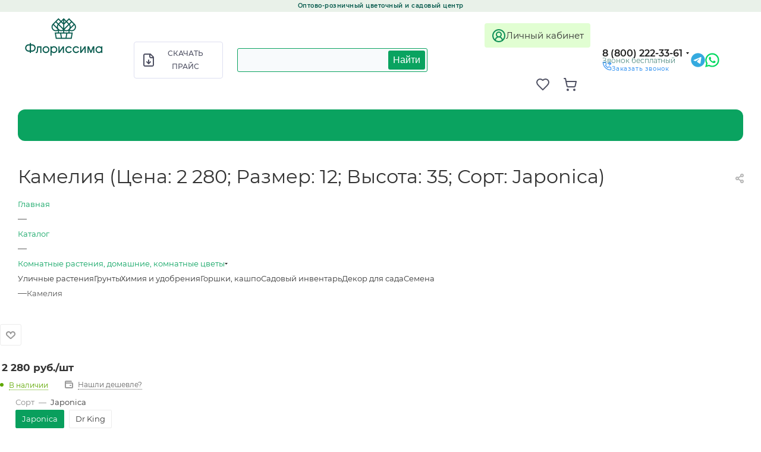

--- FILE ---
content_type: text/html; charset=UTF-8
request_url: https://florissima-rnd.ru/catalog/komnatnye_rasteniya/3743/?oid=7081
body_size: 101806
content:
<!DOCTYPE html>
<html xmlns="http://www.w3.org/1999/xhtml" xml:lang="ru" lang="ru"  >
<head><link rel="canonical" href="https://florissima-rnd.ru/catalog/komnatnye_rasteniya/3743/" />
	<title>Камелия (Цена: 2 280; Размер: 12; Высота: 35; Сорт: Japonica)</title>
	<meta name="viewport" content="initial-scale=1.0, width=device-width, maximum-scale=1" />
	<meta name="HandheldFriendly" content="true" />
	<meta name="yes" content="yes" />
	<meta name="apple-mobile-web-app-status-bar-style" content="black" />
	<meta name="SKYPE_TOOLBAR" content="SKYPE_TOOLBAR_PARSER_COMPATIBLE" />
	<meta http-equiv="Content-Type" content="text/html; charset=UTF-8" />
<meta name="keywords" content="купить камелия, камелия в Ростове-на-Дону, камелия" />
<meta name="description" content="Купить камелия в Ростове-на-Дону. Низкие цены. " />
<link href="/bitrix/js/intranet/intranet-common.css?170533148266709" rel="stylesheet"/>
<link href="/bitrix/js/ui/design-tokens/dist/ui.design-tokens.css?171800070426358" rel="stylesheet"/>
<link href="/bitrix/js/ui/fonts/opensans/ui.font.opensans.css?17053314812555" rel="stylesheet"/>
<link href="/bitrix/js/main/popup/dist/main.popup.bundle.css?175683626231694" rel="stylesheet"/>
<link href="/local/templates/aspro_max/components/bitrix/catalog/main/style.css?170533139062305" rel="stylesheet"/>
<link href="/local/templates/aspro_max/vendor/css/carousel/swiper/swiper-bundle.min.css?170533138913871" rel="stylesheet"/>
<link href="/local/templates/aspro_max/css/slider.swiper.min.css?17053313891924" rel="stylesheet"/>
<link href="/local/templates/aspro_max/css/main_slider.min.css?170533138927585" rel="stylesheet"/>
<link href="/local/templates/aspro_max/vendor/css/carousel/owl/owl.carousel.min.css?17053313893351" rel="stylesheet"/>
<link href="/local/templates/aspro_max/vendor/css/carousel/owl/owl.theme.default.min.css?17053313891013" rel="stylesheet"/>
<link href="/local/templates/aspro_max/css/jquery.fancybox.min.css?170533138912936" rel="stylesheet"/>
<link href="/local/templates/aspro_max/css/animation/animation_ext.css?17053313894934" rel="stylesheet"/>
<link href="/local/templates/aspro_max/components/bitrix/catalog.comments/catalog/style.css?170533139021560" rel="stylesheet"/>
<link href="/bitrix/panel/main/popup.css?170533141622696" rel="stylesheet"/>
<link href="/bitrix/components/bitrix/blog/templates/.default/style.css?170533140933777" rel="stylesheet"/>
<link href="/bitrix/components/bitrix/blog/templates/.default/themes/green/style.css?17053314101140" rel="stylesheet"/>
<link href="/bitrix/components/bitrix/rating.vote/templates/standart_text/style.css?17053313972223" rel="stylesheet"/>
<link href="/local/templates/aspro_max/css/fonts/montserrat/css/montserrat.min.css?17053313895716" rel="stylesheet" data-template-style="true"/>
<link href="/local/templates/aspro_max/css/blocks/dark-light-theme.css?17286781962582" rel="stylesheet" data-template-style="true"/>
<link href="/local/templates/aspro_max/css/colored.css?17286781963391" rel="stylesheet" data-template-style="true"/>
<link href="/local/templates/aspro_max/vendor/css/bootstrap.css?1705331389114216" rel="stylesheet" data-template-style="true"/>
<link href="/local/templates/aspro_max/css/styles.css?1705331389192221" rel="stylesheet" data-template-style="true"/>
<link href="/local/templates/aspro_max/css/blocks/blocks.css?170533138922009" rel="stylesheet" data-template-style="true"/>
<link href="/local/templates/aspro_max/css/blocks/common.blocks/counter-state/counter-state.css?1728678196316" rel="stylesheet" data-template-style="true"/>
<link href="/local/templates/aspro_max/css/banners.css?172867819613232" rel="stylesheet" data-template-style="true"/>
<link href="/local/templates/aspro_max/css/menu.css?170533138987158" rel="stylesheet" data-template-style="true"/>
<link href="/local/templates/aspro_max/css/catalog.css?172867819611433" rel="stylesheet" data-template-style="true"/>
<link href="/local/templates/aspro_max/css/jquery.mCustomScrollbar.min.css?170533138942839" rel="stylesheet" data-template-style="true"/>
<link href="/local/templates/aspro_max/vendor/css/footable.standalone.min.css?170533138919590" rel="stylesheet" data-template-style="true"/>
<link href="/local/templates/aspro_max/vendor/css/ripple.css?1705331389854" rel="stylesheet" data-template-style="true"/>
<link href="/local/templates/aspro_max/css/left_block_main_page.css?170533138921557" rel="stylesheet" data-template-style="true"/>
<link href="/local/templates/aspro_max/css/stores.css?172867827610311" rel="stylesheet" data-template-style="true"/>
<link href="/local/templates/aspro_max/css/yandex_map.css?17053313897688" rel="stylesheet" data-template-style="true"/>
<link href="/local/templates/aspro_max/css/buy_services.css?170533138915515" rel="stylesheet" data-template-style="true"/>
<link href="/local/templates/aspro_max/css/header_fixed.css?170533138912971" rel="stylesheet" data-template-style="true"/>
<link href="/local/templates/aspro_max/ajax/ajax.css?1728676936305" rel="stylesheet" data-template-style="true"/>
<link href="/local/templates/aspro_max/components/arturgolubev/search.title/rpoint_search/style.css?176287489014707" rel="stylesheet" data-template-style="true"/>
<link href="/local/templates/aspro_max/components/bitrix/menu/top/style.css?1705331390204" rel="stylesheet" data-template-style="true"/>
<link href="/local/templates/aspro_max/components/bitrix/breadcrumb/main/style.css?17286771302039" rel="stylesheet" data-template-style="true"/>
<link href="/local/templates/aspro_max/css/footer.css?170533138936759" rel="stylesheet" data-template-style="true"/>
<link href="/bitrix/components/aspro/marketing.popup.max/templates/.default/style.css?17286737416072" rel="stylesheet" data-template-style="true"/>
<link href="/local/templates/aspro_max/styles.css?172355872720571" rel="stylesheet" data-template-style="true"/>
<link href="/local/templates/aspro_max/template_styles.css?1728678893487901" rel="stylesheet" data-template-style="true"/>
<link href="/local/templates/aspro_max/css/header.css?170533138931688" rel="stylesheet" data-template-style="true"/>
<link href="/local/templates/aspro_max/css/media.css?1728678296198254" rel="stylesheet" data-template-style="true"/>
<link href="/local/templates/aspro_max/css/h1-normal.css?170533138939" rel="stylesheet" data-template-style="true"/>
<link href="/local/templates/aspro_max/themes/8/theme.css?170533139055029" rel="stylesheet" data-template-style="true"/>
<link href="/local/templates/aspro_max/css/widths/width-3.css?17053313894153" rel="stylesheet" data-template-style="true"/>
<link href="/local/templates/aspro_max/css/fonts/font-10.css?17286782761079" rel="stylesheet" data-template-style="true"/>
<link href="/local/templates/aspro_max/css/custom.css?176293633722226" rel="stylesheet" data-template-style="true"/>
<script>if(!window.BX)window.BX={};if(!window.BX.message)window.BX.message=function(mess){if(typeof mess==='object'){for(let i in mess) {BX.message[i]=mess[i];} return true;}};</script>
<script>(window.BX||top.BX).message({"JS_CORE_LOADING":"Загрузка...","JS_CORE_NO_DATA":"- Нет данных -","JS_CORE_WINDOW_CLOSE":"Закрыть","JS_CORE_WINDOW_EXPAND":"Развернуть","JS_CORE_WINDOW_NARROW":"Свернуть в окно","JS_CORE_WINDOW_SAVE":"Сохранить","JS_CORE_WINDOW_CANCEL":"Отменить","JS_CORE_WINDOW_CONTINUE":"Продолжить","JS_CORE_H":"ч","JS_CORE_M":"м","JS_CORE_S":"с","JSADM_AI_HIDE_EXTRA":"Скрыть лишние","JSADM_AI_ALL_NOTIF":"Показать все","JSADM_AUTH_REQ":"Требуется авторизация!","JS_CORE_WINDOW_AUTH":"Войти","JS_CORE_IMAGE_FULL":"Полный размер"});</script>
<script src="/bitrix/js/main/core/core.js?1768924840537531"></script>
<script>BX.Runtime.registerExtension({"name":"main.core","namespace":"BX","loaded":true});</script>
<script>BX.setJSList(["\/bitrix\/js\/main\/core\/core_ajax.js","\/bitrix\/js\/main\/core\/core_promise.js","\/bitrix\/js\/main\/polyfill\/promise\/js\/promise.js","\/bitrix\/js\/main\/loadext\/loadext.js","\/bitrix\/js\/main\/loadext\/extension.js","\/bitrix\/js\/main\/polyfill\/promise\/js\/promise.js","\/bitrix\/js\/main\/polyfill\/find\/js\/find.js","\/bitrix\/js\/main\/polyfill\/includes\/js\/includes.js","\/bitrix\/js\/main\/polyfill\/matches\/js\/matches.js","\/bitrix\/js\/ui\/polyfill\/closest\/js\/closest.js","\/bitrix\/js\/main\/polyfill\/fill\/main.polyfill.fill.js","\/bitrix\/js\/main\/polyfill\/find\/js\/find.js","\/bitrix\/js\/main\/polyfill\/matches\/js\/matches.js","\/bitrix\/js\/main\/polyfill\/core\/dist\/polyfill.bundle.js","\/bitrix\/js\/main\/core\/core.js","\/bitrix\/js\/main\/polyfill\/intersectionobserver\/js\/intersectionobserver.js","\/bitrix\/js\/main\/lazyload\/dist\/lazyload.bundle.js","\/bitrix\/js\/main\/polyfill\/core\/dist\/polyfill.bundle.js","\/bitrix\/js\/main\/parambag\/dist\/parambag.bundle.js"]);
</script>
<script>BX.Runtime.registerExtension({"name":"ui.dexie","namespace":"BX.DexieExport","loaded":true});</script>
<script>BX.Runtime.registerExtension({"name":"fc","namespace":"window","loaded":true});</script>
<script>BX.Runtime.registerExtension({"name":"pull.protobuf","namespace":"BX","loaded":true});</script>
<script>BX.Runtime.registerExtension({"name":"rest.client","namespace":"window","loaded":true});</script>
<script>(window.BX||top.BX).message({"pull_server_enabled":"Y","pull_config_timestamp":1705344134,"shared_worker_allowed":"Y","pull_guest_mode":"N","pull_guest_user_id":0,"pull_worker_mtime":1756835483});(window.BX||top.BX).message({"PULL_OLD_REVISION":"Для продолжения корректной работы с сайтом необходимо перезагрузить страницу."});</script>
<script>BX.Runtime.registerExtension({"name":"pull.client","namespace":"BX","loaded":true});</script>
<script>BX.Runtime.registerExtension({"name":"pull","namespace":"window","loaded":true});</script>
<script>(window.BX||top.BX).message({"CT_BST_SEARCH_BUTTON2":"Найти","SEARCH_IN_SITE_FULL":"По всему сайту","SEARCH_IN_SITE":"Везде","SEARCH_IN_CATALOG_FULL":"По каталогу","SEARCH_IN_CATALOG":"Каталог"});</script>
<script>BX.Runtime.registerExtension({"name":"aspro_searchtitle","namespace":"window","loaded":true});</script>
<script>BX.Runtime.registerExtension({"name":"aspro_line_block","namespace":"window","loaded":true});</script>
<script>BX.Runtime.registerExtension({"name":"ag_smartsearch_type","namespace":"window","loaded":true});</script>
<script>BX.Runtime.registerExtension({"name":"intranet.design-tokens.bitrix24","namespace":"window","loaded":true});</script>
<script>BX.Runtime.registerExtension({"name":"ui.design-tokens","namespace":"window","loaded":true});</script>
<script>BX.Runtime.registerExtension({"name":"ui.fonts.opensans","namespace":"window","loaded":true});</script>
<script>BX.Runtime.registerExtension({"name":"main.popup","namespace":"BX.Main","loaded":true});</script>
<script>BX.Runtime.registerExtension({"name":"popup","namespace":"window","loaded":true});</script>
<script>BX.Runtime.registerExtension({"name":"main.pageobject","namespace":"BX","loaded":true});</script>
<script>(window.BX||top.BX).message({"JS_CORE_LOADING":"Загрузка...","JS_CORE_NO_DATA":"- Нет данных -","JS_CORE_WINDOW_CLOSE":"Закрыть","JS_CORE_WINDOW_EXPAND":"Развернуть","JS_CORE_WINDOW_NARROW":"Свернуть в окно","JS_CORE_WINDOW_SAVE":"Сохранить","JS_CORE_WINDOW_CANCEL":"Отменить","JS_CORE_WINDOW_CONTINUE":"Продолжить","JS_CORE_H":"ч","JS_CORE_M":"м","JS_CORE_S":"с","JSADM_AI_HIDE_EXTRA":"Скрыть лишние","JSADM_AI_ALL_NOTIF":"Показать все","JSADM_AUTH_REQ":"Требуется авторизация!","JS_CORE_WINDOW_AUTH":"Войти","JS_CORE_IMAGE_FULL":"Полный размер"});</script>
<script>BX.Runtime.registerExtension({"name":"window","namespace":"window","loaded":true});</script>
<script type="extension/settings" data-extension="currency.currency-core">{"region":"ru"}</script>
<script>BX.Runtime.registerExtension({"name":"currency.currency-core","namespace":"BX.Currency","loaded":true});</script>
<script>BX.Runtime.registerExtension({"name":"currency","namespace":"window","loaded":true});</script>
<script>BX.Runtime.registerExtension({"name":"aspro_swiper_init","namespace":"window","loaded":true});</script>
<script>BX.Runtime.registerExtension({"name":"aspro_swiper","namespace":"window","loaded":true});</script>
<script>BX.Runtime.registerExtension({"name":"aspro_swiper_main_styles","namespace":"window","loaded":true});</script>
<script>BX.Runtime.registerExtension({"name":"aspro_owl_carousel","namespace":"window","loaded":true});</script>
<script>BX.Runtime.registerExtension({"name":"aspro_catalog_element","namespace":"window","loaded":true});</script>
<script>BX.Runtime.registerExtension({"name":"aspro_detail_gallery","namespace":"window","loaded":true});</script>
<script>BX.Runtime.registerExtension({"name":"aspro_fancybox","namespace":"window","loaded":true});</script>
<script>BX.Runtime.registerExtension({"name":"aspro_animation_ext","namespace":"window","loaded":true});</script>
<script>(window.BX||top.BX).message({"LANGUAGE_ID":"ru","FORMAT_DATE":"DD.MM.YYYY","FORMAT_DATETIME":"DD.MM.YYYY HH:MI:SS","COOKIE_PREFIX":"BITRIX_SM","SERVER_TZ_OFFSET":"10800","UTF_MODE":"Y","SITE_ID":"s1","SITE_DIR":"\/","USER_ID":"","SERVER_TIME":1768980891,"USER_TZ_OFFSET":0,"USER_TZ_AUTO":"Y","bitrix_sessid":"673913c3262cc20447c85d32a4a29ed7"});</script>

<script src="/bitrix/js/ui/dexie/dist/dexie.bundle.js?1756836290218847"></script>
<script src="/bitrix/js/main/core/core_frame_cache.js?176892484016019"></script>
<script src="/bitrix/js/pull/protobuf/protobuf.js?1705331490274055"></script>
<script src="/bitrix/js/pull/protobuf/model.js?170533149070928"></script>
<script src="/bitrix/js/rest/client/rest.client.js?170533149017414"></script>
<script src="/bitrix/js/pull/client/pull.client.js?175683548483861"></script>
<script src="/bitrix/js/main/ajax.js?170533149035509"></script>
<script src="/bitrix/js/arturgolubev.smartsearch/typed.min.js?176277869911792"></script>
<script src="/bitrix/js/main/popup/dist/main.popup.bundle.js?1768924840120171"></script>
<script src="/bitrix/js/main/pageobject/dist/pageobject.bundle.js?1756836432999"></script>
<script src="/bitrix/js/main/core/core_window.js?176892484098767"></script>
<script src="/bitrix/js/main/rating.js?170533149016557"></script>
<script src="/bitrix/js/currency/currency-core/dist/currency-core.bundle.js?17180005758800"></script>
<script src="/bitrix/js/currency/core_currency.js?17180005751181"></script>
<script src="/bitrix/js/yandex.metrika/script.js?17295174146603"></script>
<script data-skip-moving='true'>window['asproRecaptcha'] = {params: {'recaptchaColor':'','recaptchaLogoShow':'','recaptchaSize':'','recaptchaBadge':'','recaptchaLang':'ru'},key: '6LfliFIpAAAAACgU2wYg9RVX3kPyaF4zjMX6mB8s',ver: '3'};</script>
<script data-skip-moving='true'>!function(c,t,n,p){function s(e){var a=t.getElementById(e);if(a&&!(a.className.indexOf("g-recaptcha")<0)&&c.grecaptcha)if("3"==c[p].ver)a.innerHTML='<textarea class="g-recaptcha-response" style="display:none;resize:0;" name="g-recaptcha-response"></textarea>',grecaptcha.ready(function(){grecaptcha.execute(c[p].key,{action:"maxscore"}).then(function(e){a.innerHTML='<textarea class="g-recaptcha-response" style="display:none;resize:0;" name="g-recaptcha-response">'+e+"</textarea>"})});else{if(a.children.length)return;var r=grecaptcha.render(e,{sitekey:c[p].key+"",theme:c[p].params.recaptchaColor+"",size:c[p].params.recaptchaSize+"",callback:"onCaptchaVerify"+c[p].params.recaptchaSize,badge:c[p].params.recaptchaBadge});$(a).attr("data-widgetid",r)}}c.onLoadRenderRecaptcha=function(){var e=[];for(var a in c[n].args)if(c[n].args.hasOwnProperty(a)){var r=c[n].args[a][0];-1==e.indexOf(r)&&(e.push(r),s(r))}c[n]=function(e){s(e)}},c[n]=c[n]||function(){var e,a,r;c[n].args=c[n].args||[],c[n].args.push(arguments),a="recaptchaApiLoader",(e=t).getElementById(a)||((r=e.createElement("script")).id=a,r.src="//www.google.com/recaptcha/api.js?hl="+c[p].params.recaptchaLang+"&onload=onLoadRenderRecaptcha&render="+("3"==c[p].ver?c[p].key:"explicit"),e.head.appendChild(r))}}(window,document,"renderRecaptchaById","asproRecaptcha");</script>
<script data-skip-moving='true'>!function(){function d(a){for(var e=a;e;)if("form"===(e=e.parentNode).nodeName.toLowerCase())return e;return null}function i(a){var e=[],t=null,n=!1;void 0!==a&&(n=null!==a),t=n?a.getElementsByTagName("input"):document.getElementsByName("captcha_word");for(var r=0;r<t.length;r++)"captcha_word"===t[r].name&&e.push(t[r]);return e}function l(a){for(var e=[],t=a.getElementsByTagName("img"),n=0;n<t.length;n++)!/\/bitrix\/tools\/captcha.php\?(captcha_code|captcha_sid)=[^>]*?/i.test(t[n].src)&&"captcha"!==t[n].id||e.push(t[n]);return e}function h(a){var e="recaptcha-dynamic-"+(new Date).getTime();if(null!==document.getElementById(e)){for(var t=null;t=Math.floor(65535*Math.random()),null!==document.getElementById(e+t););e+=t}var n=document.createElement("div");n.id=e,n.className="g-recaptcha",n.attributes["data-sitekey"]=window.asproRecaptcha.key,a.parentNode&&(a.parentNode.className+=" recaptcha_text",a.parentNode.replaceChild(n,a)),"3"==window.asproRecaptcha.ver&&(a.closest(".captcha-row").style.display="none"),renderRecaptchaById(e)}function a(){for(var a,e,t,n,r=function(){var a=i(null);if(0===a.length)return[];for(var e=[],t=0;t<a.length;t++){var n=d(a[t]);null!==n&&e.push(n)}return e}(),c=0;c<r.length;c++){var o=r[c],p=i(o);if(0!==p.length){var s=l(o);if(0!==s.length){for(a=0;a<p.length;a++)h(p[a]);for(a=0;a<s.length;a++)t=s[a],n="[data-uri]",t.attributes.src=n,t.style.display="none","src"in t&&(t.parentNode&&-1===t.parentNode.className.indexOf("recaptcha_tmp_img")&&(t.parentNode.className+=" recaptcha_tmp_img"),t.src=n);e=o,"function"==typeof $&&$(e).find(".captcha-row label > span").length&&$(e).find(".captcha-row label > span").html(BX.message("RECAPTCHA_TEXT")+' <span class="star">*</span>')}}}}document.addEventListener?document.addEventListener("DOMNodeInserted",function(){try{return(function(){if("undefined"!=typeof renderRecaptchaById)for(var a=document.getElementsByClassName("g-recaptcha"),e=0;e<a.length;e++){var t=a[e];if(0===t.innerHTML.length){var n=t.id;if("string"==typeof n&&0!==n.length){if("3"==window.asproRecaptcha.ver)t.closest(".captcha-row").style.display="none";else if("function"==typeof $){var r=$(t).closest(".captcha-row");r.length&&(r.addClass(window.asproRecaptcha.params.recaptchaSize+" logo_captcha_"+window.asproRecaptcha.params.recaptchaLogoShow+" "+window.asproRecaptcha.params.recaptchaBadge),r.find(".captcha_image").addClass("recaptcha_tmp_img"),r.find(".captcha_input").addClass("recaptcha_text"),"invisible"!==window.asproRecaptcha.params.recaptchaSize&&(r.find("input.recaptcha").length||$('<input type="text" class="recaptcha" value="" />').appendTo(r)))}renderRecaptchaById(n)}}}}(),window.renderRecaptchaById&&window.asproRecaptcha&&window.asproRecaptcha.key)?(a(),!0):(console.error("Bad captcha keys or module error"),!0)}catch(a){return console.error(a),!0}},!1):console.warn("Your browser does not support dynamic ReCaptcha replacement")}();</script>
            <script>
                window.dataLayerName = 'dataLayer';
                var dataLayerName = window.dataLayerName;
            </script>
            <!-- Yandex.Metrika counter -->
            <script>
                (function (m, e, t, r, i, k, a) {
                    m[i] = m[i] || function () {
                        (m[i].a = m[i].a || []).push(arguments)
                    };
                    m[i].l = 1 * new Date();
                    k = e.createElement(t), a = e.getElementsByTagName(t)[0], k.async = 1, k.src = r, a.parentNode.insertBefore(k, a)
                })
                (window, document, "script", "https://mc.yandex.ru/metrika/tag.js", "ym");
                ym("35203675", "init", {
                    clickmap: true,
                    trackLinks: true,
                    accurateTrackBounce: true,
                    webvisor: true,
                    ecommerce: dataLayerName,
                    params: {
                        __ym: {
                            "ymCmsPlugin": {
                                "cms": "1c-bitrix",
                                "cmsVersion": "25.1150",
                                "pluginVersion": "1.0.10",
                                'ymCmsRip': 1547386846                            }
                        }
                    }
                });
                document.addEventListener("DOMContentLoaded", function() {
                                    });
            </script>
            <!-- /Yandex.Metrika counter -->
                    <script>
            window.counters = ["35203675"];
        </script>
<script>
					(function () {
						"use strict";
						var counter = function ()
						{
							var cookie = (function (name) {
								var parts = ("; " + document.cookie).split("; " + name + "=");
								if (parts.length == 2) {
									try {return JSON.parse(decodeURIComponent(parts.pop().split(";").shift()));}
									catch (e) {}
								}
							})("BITRIX_CONVERSION_CONTEXT_s1");
							if (cookie && cookie.EXPIRE >= BX.message("SERVER_TIME"))
								return;
							var request = new XMLHttpRequest();
							request.open("POST", "/bitrix/tools/conversion/ajax_counter.php", true);
							request.setRequestHeader("Content-type", "application/x-www-form-urlencoded");
							request.send(
								"SITE_ID="+encodeURIComponent("s1")+
								"&sessid="+encodeURIComponent(BX.bitrix_sessid())+
								"&HTTP_REFERER="+encodeURIComponent(document.referrer)
							);
						};
						if (window.frameRequestStart === true)
							BX.addCustomEvent("onFrameDataReceived", counter);
						else
							BX.ready(counter);
					})();
				</script>
<script>BX.message({'PORTAL_WIZARD_NAME':'Аспро: Максимум - интернет-магазин','PORTAL_WIZARD_DESC':'Аспро: Максимум - интернет магазин с поддержкой современных технологий: BigData, композитный сайт, фасетный поиск, адаптивная верстка','ASPRO_MAX_MOD_INST_OK':'Поздравляем, модуль «Аспро: Максимум - интернет-магазин» успешно установлен!<br />\nДля установки готового сайта, пожалуйста перейдите <a href=\'/bitrix/admin/wizard_list.php?lang=ru\'>в список мастеров<\/a> <br />и выберите пункт «Установить» в меню мастера aspro:max','ASPRO_MAX_MOD_UNINST_OK':'Удаление модуля успешно завершено','ASPRO_MAX_SCOM_INSTALL_NAME':'Аспро: Максимум - интернет-магазин','ASPRO_MAX_SCOM_INSTALL_DESCRIPTION':'Мастер создания интернет-магазина «Аспро: Максимум - интернет-магазин»','ASPRO_MAX_SCOM_INSTALL_TITLE':'Установка модуля \"Аспро: Максимум\"','ASPRO_MAX_SCOM_UNINSTALL_TITLE':'Удаление модуля \"Аспро: Максимум\"','ASPRO_MAX_SPER_PARTNER':'Аспро','ASPRO_MAX_PARTNER_URI':'http://www.aspro.ru','OPEN_WIZARDS_LIST':'Открыть список мастеров','ASPRO_MAX_INSTALL_SITE':'Установить готовый сайт','PHONE':'Телефон','FAST_VIEW':'Быстрый просмотр','TABLES_SIZE_TITLE':'Подбор размера','SOCIAL':'Социальные сети','DESCRIPTION':'Описание магазина','ITEMS':'Товары','LOGO':'Логотип','REGISTER_INCLUDE_AREA':'Текст о регистрации','AUTH_INCLUDE_AREA':'Текст об авторизации','FRONT_IMG':'Изображение компании','EMPTY_CART':'пуста','CATALOG_VIEW_MORE':'... Показать все','CATALOG_VIEW_LESS':'... Свернуть','JS_REQUIRED':'Заполните это поле','JS_FORMAT':'Неверный формат','JS_FILE_EXT':'Недопустимое расширение файла','JS_PASSWORD_COPY':'Пароли не совпадают','JS_PASSWORD_LENGTH':'Минимум 6 символов','JS_ERROR':'Неверно заполнено поле','JS_FILE_SIZE':'Максимальный размер 5мб','JS_FILE_BUTTON_NAME':'Выберите файл','JS_FILE_DEFAULT':'Прикрепите файл','JS_DATE':'Некорректная дата','JS_DATETIME':'Некорректная дата/время','JS_REQUIRED_LICENSES':'Согласитесь с условиями','JS_REQUIRED_OFFER':'Согласитесь с условиями','LICENSE_PROP':'Согласие на обработку персональных данных','LOGIN_LEN':'Введите минимум {0} символа','FANCY_CLOSE':'Закрыть','FANCY_NEXT':'Следующий','FANCY_PREV':'Предыдущий','TOP_AUTH_REGISTER':'Регистрация','CALLBACK':'Заказать звонок','ASK':'Задать вопрос','REVIEW':'Оставить отзыв','S_CALLBACK':'Заказать звонок','UNTIL_AKC':'До конца акции','TITLE_QUANTITY_BLOCK':'Остаток','TITLE_QUANTITY':'шт','TOTAL_SUMM_ITEM':'Общая стоимость ','SUBSCRIBE_SUCCESS':'Вы успешно подписались','RECAPTCHA_TEXT':'Подтвердите, что вы не робот','JS_RECAPTCHA_ERROR':'Пройдите проверку','COUNTDOWN_SEC':'сек','COUNTDOWN_MIN':'мин','COUNTDOWN_HOUR':'час','COUNTDOWN_DAY0':'дн','COUNTDOWN_DAY1':'дн','COUNTDOWN_DAY2':'дн','COUNTDOWN_WEAK0':'Недель','COUNTDOWN_WEAK1':'Неделя','COUNTDOWN_WEAK2':'Недели','COUNTDOWN_MONTH0':'Месяцев','COUNTDOWN_MONTH1':'Месяц','COUNTDOWN_MONTH2':'Месяца','COUNTDOWN_YEAR0':'Лет','COUNTDOWN_YEAR1':'Год','COUNTDOWN_YEAR2':'Года','COUNTDOWN_COMPACT_SEC':'с','COUNTDOWN_COMPACT_MIN':'м','COUNTDOWN_COMPACT_HOUR':'ч','COUNTDOWN_COMPACT_DAY':'д','COUNTDOWN_COMPACT_WEAK':'н','COUNTDOWN_COMPACT_MONTH':'м','COUNTDOWN_COMPACT_YEAR0':'л','COUNTDOWN_COMPACT_YEAR1':'г','CATALOG_PARTIAL_BASKET_PROPERTIES_ERROR':'Заполнены не все свойства у добавляемого товара','CATALOG_EMPTY_BASKET_PROPERTIES_ERROR':'Выберите свойства товара, добавляемые в корзину в параметрах компонента','CATALOG_ELEMENT_NOT_FOUND':'Элемент не найден','ERROR_ADD2BASKET':'Ошибка добавления товара в корзину','CATALOG_SUCCESSFUL_ADD_TO_BASKET':'Успешное добавление товара в корзину','ERROR_BASKET_TITLE':'Ошибка корзины','ERROR_BASKET_PROP_TITLE':'Выберите свойства, добавляемые в корзину','ERROR_BASKET_BUTTON':'Выбрать','BASKET_TOP':'Корзина в шапке','ERROR_ADD_DELAY_ITEM':'Ошибка отложенной корзины','VIEWED_TITLE':'Ранее вы смотрели','VIEWED_BEFORE':'Ранее вы смотрели','BEST_TITLE':'Лучшие предложения','CT_BST_SEARCH_BUTTON':'Поиск','CT_BST_SEARCH2_BUTTON':'Найти','BASKET_PRINT_BUTTON':'Распечатать','BASKET_CLEAR_ALL_BUTTON':'Очистить','BASKET_QUICK_ORDER_BUTTON':'Быстрый заказ','BASKET_CONTINUE_BUTTON':'Продолжить покупки','BASKET_ORDER_BUTTON':'Оформить заказ','SHARE_BUTTON':'Поделиться','BASKET_CHANGE_TITLE':'Ваш заказ','BASKET_CHANGE_LINK':'Изменить','MORE_INFO_SKU':'Купить','FROM':'от','BEFORE':'до','TITLE_BLOCK_VIEWED_NAME':'Ранее вы смотрели','T_BASKET':'Корзина','FILTER_EXPAND_VALUES':'Показать все','FILTER_HIDE_VALUES':'Свернуть','FULL_ORDER':'Полный заказ','CUSTOM_COLOR_CHOOSE':'Выбрать','CUSTOM_COLOR_CANCEL':'Отмена','S_MOBILE_MENU':'Меню','MAX_T_MENU_BACK':'Назад','MAX_T_MENU_CALLBACK':'Обратная связь','MAX_T_MENU_CONTACTS_TITLE':'Будьте на связи','SEARCH_TITLE':'Поиск','SOCIAL_TITLE':'Оставайтесь на связи','HEADER_SCHEDULE':'Время работы','SEO_TEXT':'SEO описание','COMPANY_IMG':'Картинка компании','COMPANY_TEXT':'Описание компании','CONFIG_SAVE_SUCCESS':'Настройки сохранены','CONFIG_SAVE_FAIL':'Ошибка сохранения настроек','ITEM_ECONOMY':'Экономия','ITEM_ARTICLE':'Артикул: ','JS_FORMAT_ORDER':'имеет неверный формат','JS_BASKET_COUNT_TITLE':'В корзине товаров на SUMM','POPUP_VIDEO':'Видео','POPUP_GIFT_TEXT':'Нашли что-то особенное? Намекните другу о подарке!','ORDER_FIO_LABEL':'Ф.И.О.','ORDER_PHONE_LABEL':'Телефон','ORDER_REGISTER_BUTTON':'Регистрация','PRICES_TYPE':'Варианты цен','FILTER_HELPER_VALUES':' знач.','SHOW_MORE_SCU_MAIN':'Еще #COUNT#','SHOW_MORE_SCU_1':'предложение','SHOW_MORE_SCU_2':'предложения','SHOW_MORE_SCU_3':'предложений','PARENT_ITEM_NOT_FOUND':'Не найден основной товар для услуги в корзине. Обновите страницу и попробуйте снова.'})</script>
<link href="" data-skip-moving="true" rel="stylesheet">
<meta name="theme-color" content="#0aa360">
<style>:root{--theme-base-color: #0aa360;--theme-base-opacity-color: #0aa3601a;--theme-base-color-hue:154;--theme-base-color-saturation:88%;--theme-base-color-lightness:34%;}</style>
<style>html {--theme-page-width: 1348px;--theme-page-width-padding: 32px}</style>
<link href="/local/templates/aspro_max/css/print.css?170533138923580" data-template-style="true" rel="stylesheet" media="print">
					<script data-skip-moving="true" src="/bitrix/js/aspro.max/jquery-2.1.3.min.js"></script>
					<script data-skip-moving="true" src="/local/templates/aspro_max/js/speed.min.js?=1705331390"></script>
<link rel="shortcut icon" href="/favicon.png" type="image/png" />
<link rel="apple-touch-icon" sizes="180x180" href="/upload/CMax/2b4/d5fa40df5a634cd63579984dc5427c10.png" />
<link rel="alternate" media="only screen and (max-width: 640px)" href="https://florissima-rnd.ru/catalog/komnatnye_rasteniya/3743/?oid=7081"/>
<meta property="og:description" content="Камелия" />
<meta property="og:image" content="https://florissima-rnd.ru:443/upload/iblock/08c/rwfpzdothhwswh38oyeboxe1t5ip157s/1cdfa39d_0633_11ea_a52a_04d4c4029468_ccb9bbfa_f5c1_11eb_a5b0_04d4c4029468.jpg" />
<link rel="image_src" href="https://florissima-rnd.ru:443/upload/iblock/08c/rwfpzdothhwswh38oyeboxe1t5ip157s/1cdfa39d_0633_11ea_a52a_04d4c4029468_ccb9bbfa_f5c1_11eb_a5b0_04d4c4029468.jpg"  />
<meta property="og:title" content="Камелия (Цена: 2 280; Размер: 12; Высота: 35; Сорт: Japonica)" />
<meta property="og:type" content="website" />
<meta property="og:url" content="https://florissima-rnd.ru:443/catalog/komnatnye_rasteniya/3743/?oid=7081" />
<script>window[window.dataLayerName] = window[window.dataLayerName] || [];</script>

<script src="/local/templates/aspro_max/js/observer.js?17286787326819"></script>
<script src="/local/templates/aspro_max/js/jquery.actual.min.js?17286787321238"></script>
<script src="/local/templates/aspro_max/vendor/js/jquery.bxslider.js?170533138966080"></script>
<script src="/local/templates/aspro_max/js/jqModal.js?170533139011178"></script>
<script src="/local/templates/aspro_max/vendor/js/bootstrap.js?170533138927908"></script>
<script src="/local/templates/aspro_max/vendor/js/jquery.appear.js?17053313893188"></script>
<script src="/local/templates/aspro_max/vendor/js/ripple.js?17053313894702"></script>
<script src="/local/templates/aspro_max/vendor/js/velocity/velocity.js?170533138944791"></script>
<script src="/local/templates/aspro_max/vendor/js/velocity/velocity.ui.js?170533138913257"></script>
<script src="/local/templates/aspro_max/js/browser.js?1728678586996"></script>
<script src="/local/templates/aspro_max/js/jquery.uniform.min.js?17053313908308"></script>
<script src="/local/templates/aspro_max/vendor/js/moment.min.js?170533138934436"></script>
<script src="/local/templates/aspro_max/vendor/js/footable.js?1728678915268108"></script>
<script src="/local/templates/aspro_max/vendor/js/sticky-sidebar.js?170533138925989"></script>
<script src="/local/templates/aspro_max/js/jquery.validate.min.js?172867873222254"></script>
<script src="/local/templates/aspro_max/js/jquery.easing.1.3.js?17053313908095"></script>
<script src="/local/templates/aspro_max/js/equalize.min.js?1705331390588"></script>
<script src="/local/templates/aspro_max/js/jquery.alphanumeric.js?17286787321901"></script>
<script src="/local/templates/aspro_max/js/jquery.cookie.js?17053313903066"></script>
<script src="/local/templates/aspro_max/js/jquery.plugin.min.js?17286787323178"></script>
<script src="/local/templates/aspro_max/js/jquery.countdown.min.js?170533139013137"></script>
<script src="/local/templates/aspro_max/js/jquery.countdown-ru.js?17286787321866"></script>
<script src="/local/templates/aspro_max/js/jquery.ikSelect.js?170533139032265"></script>
<script src="/local/templates/aspro_max/js/jquery.mobile.custom.touch.min.js?17053313907784"></script>
<script src="/local/templates/aspro_max/js/jquery.dotdotdot.js?17053313905908"></script>
<script src="/local/templates/aspro_max/js/rating_likes.js?170533139010797"></script>
<script src="/local/templates/aspro_max/js/buy_services.js?17286785865714"></script>
<script src="/local/templates/aspro_max/js/mobile.js?170533139020018"></script>
<script src="/local/templates/aspro_max/js/jquery.mousewheel.min.js?17053313902609"></script>
<script src="/local/templates/aspro_max/js/jquery.mCustomScrollbar.js?170533139094214"></script>
<script src="/local/templates/aspro_max/js/scrollTabs.js?170533139012355"></script>
<script src="/local/templates/aspro_max/js/main.js?1705331390393116"></script>
<script src="/local/templates/aspro_max/js/blocks/blocks.js?170533139012309"></script>
<script src="/bitrix/components/bitrix/search.title/script.js?176892474110573"></script>
<script src="/local/templates/aspro_max/components/bitrix/search.title/mega_menu/script.js?170533139010891"></script>
<script src="/local/templates/aspro_max/js/searchtitle.js?17053313901924"></script>
<script src="/bitrix/components/arturgolubev/search.title/script.js?17642467369674"></script>
<script src="/local/templates/aspro_max/components/arturgolubev/search.title/rpoint_search/script.js?176287489016148"></script>
<script src="/local/templates/aspro_max/components/bitrix/menu/top/script.js?172867754235"></script>
<script src="/local/templates/aspro_max/components/bitrix/menu/bottom/script.js?1728677542771"></script>
<script src="/bitrix/components/aspro/marketing.popup.max/templates/.default/script.js?17286737411668"></script>
<script src="/local/templates/aspro_max/components/arturgolubev/search.title/fixed/script.js?170533139010846"></script>
<script src="/local/templates/aspro_max/js/custom.js?17286786218756"></script>
<script src="/local/templates/aspro_max/components/bitrix/catalog/main/script.js?170533139020370"></script>
<script src="/local/templates/aspro_max/components/bitrix/catalog.element/main5/script.js?170533139011591"></script>
<script src="/local/templates/aspro_max/components/bitrix/sale.prediction.product.detail/main/script.js?1705331390579"></script>
<script src="/local/templates/aspro_max/js/slider.swiper.min.js?17053313901377"></script>
<script src="/local/templates/aspro_max/vendor/js/carousel/swiper/swiper-bundle.min.js?1705331389108782"></script>
<script src="/local/templates/aspro_max/js/jquery.history.js?170533139021571"></script>
<script src="/local/templates/aspro_max/vendor/js/carousel/owl/owl.carousel.min.js?170533138944743"></script>
<script src="/local/templates/aspro_max/js/catalog_element.min.js?170533139012249"></script>
<script src="/local/templates/aspro_max/js/jquery.fancybox.min.js?170533139067390"></script>
<script src="/local/templates/aspro_max/components/bitrix/catalog.comments/catalog/script.js?17053313907715"></script>
			
   <meta name="yandex-verification" content="c1e65e05020adfb5" />
   <meta name="yandex-verification" content="e71bd0bced824282" />
<script>!function(){var t=document.createElement("script");t.type="text/javascript",t.async=!0,t.src='https://vk.com/js/api/openapi.js?169',t.onload=function(){VK.Retargeting.Init("VK-RTRG-1230172-9yhj1"),VK.Retargeting.Hit()},document.head.appendChild(t)}();</script><noscript><img src="https://vk.com/rtrg?p=VK-RTRG-1230172-9yhj1" style="position:fixed; left:-999px;" alt=""/></noscript>
</head>
<body class=" site_s1  fill_bg_n catalog-delayed-btn-Y theme-light" id="main" data-site="/">
		
	<div id="panel"></div>
	<!--'start_frame_cache_4i19eW'-->
<!--'end_frame_cache_4i19eW'-->				<!--'start_frame_cache_basketitems-component-block'-->												<div id="ajax_basket"></div>
					<!--'end_frame_cache_basketitems-component-block'-->						<div class="cd-modal-bg"></div>
		<script data-skip-moving="true">var solutionName = 'arMaxOptions';</script>
		<script src="/local/templates/aspro_max/js/setTheme.php?site_id=s1&site_dir=/" data-skip-moving="true"></script>
		<script>window.onload=function(){window.basketJSParams = window.basketJSParams || [];window.dataLayer = window.dataLayer || [];}
		BX.message({'MIN_ORDER_PRICE_TEXT':'<b>Минимальная сумма заказа #PRICE#<\/b><br/>Пожалуйста, добавьте еще товаров в корзину','LICENSES_TEXT':'Я согласен на <a href=\"/include/licenses_detail.php\" target=\"_blank\">обработку персональных данных<\/a>'});
		arAsproOptions.PAGES.FRONT_PAGE = window[solutionName].PAGES.FRONT_PAGE = "";arAsproOptions.PAGES.BASKET_PAGE = window[solutionName].PAGES.BASKET_PAGE = "";arAsproOptions.PAGES.ORDER_PAGE = window[solutionName].PAGES.ORDER_PAGE = "";arAsproOptions.PAGES.PERSONAL_PAGE = window[solutionName].PAGES.PERSONAL_PAGE = "";arAsproOptions.PAGES.CATALOG_PAGE = window[solutionName].PAGES.CATALOG_PAGE = "1";</script>
	<div class="header-top">
		<span>Оптово-розничный цветочный и садовый центр</span>
	</div>
		<div class="wrapper1  header_bgcolored long_header colored_header catalog_page basket_normal basket_fill_WHITE side_LEFT block_side_NORMAL catalog_icons_N banner_auto with_fast_view mheader-v1 header-v1 header-font-lower_N regions_N title_position_LEFT fill_ footer-v1 front-vindex1 mfixed_Y mfixed_view_scroll_top title-v3 lazy_N with_phones compact-catalog dark-hover-overlay normal-catalog-img landing-normal big-banners-mobile-normal bottom-icons-panel-N compact-breadcrumbs-N catalog-delayed-btn-Y  ">

<div class="mega_fixed_menu scrollblock">
	<div class="maxwidth-theme">
		<svg class="svg svg-close" width="14" height="14" viewBox="0 0 14 14">
		  <path data-name="Rounded Rectangle 568 copy 16" d="M1009.4,953l5.32,5.315a0.987,0.987,0,0,1,0,1.4,1,1,0,0,1-1.41,0L1008,954.4l-5.32,5.315a0.991,0.991,0,0,1-1.4-1.4L1006.6,953l-5.32-5.315a0.991,0.991,0,0,1,1.4-1.4l5.32,5.315,5.31-5.315a1,1,0,0,1,1.41,0,0.987,0.987,0,0,1,0,1.4Z" transform="translate(-1001 -946)"></path>
		</svg>
		<i class="svg svg-close mask arrow"></i>
		<div class="row">
			<div class="col-md-9">
				<div class="left_menu_block">
					<div class="logo_block flexbox flexbox--row align-items-normal">
						<div class="logo">
							<a href="/"><img src="/upload/CMax/e99/6ytsb9xbe0xtnu2vofee8kajikf2fm11/logo.png" alt="Оптово-розничный цветочный и Садовый центр" title="Оптово-розничный цветочный и Садовый центр" data-src="" /></a>						</div>
						<div class="top-description addr">
							Оптово-розничный цветочный и<br>
Садовый центр						</div>
					</div>
					<div class="search_block">
						<div class="search_wrap">
							<div class="search-block">
									<div class="search-wrapper">
		<div id="title-search_mega_menu">
			<form action="/catalog/" class="search">
				<div class="search-input-div">
					<input class="search-input" id="title-search-input_mega_menu" type="text" name="q" value="" placeholder="Поиск" size="20" maxlength="50" autocomplete="off" />
				</div>
				<div class="search-button-div">
					<button class="btn btn-search" type="submit" name="s" value="Найти"><i class="svg inline search2 " aria-hidden="true"><svg width="17" height="17"><use xlink:href="/local/templates/aspro_max/images/svg/header_icons_srite.svg#search"></use></svg></i></button>
					
					<span class="close-block inline-search-hide"><span class="svg svg-close close-icons"></span></span>
				</div>
			</form>
		</div>
	</div>
<script>
	var jsControl = new JCTitleSearch3({
		//'WAIT_IMAGE': '/bitrix/themes/.default/images/wait.gif',
		'AJAX_PAGE' : '/catalog/komnatnye_rasteniya/3743/?oid=7081',
		'CONTAINER_ID': 'title-search_mega_menu',
		'INPUT_ID': 'title-search-input_mega_menu',
		'INPUT_ID_TMP': 'title-search-input_mega_menu',
		'MIN_QUERY_LEN': 2
	});
</script>							</div>
						</div>
					</div>
										<!-- noindex -->

	<div class="burger_menu_wrapper">
		
			<div class="top_link_wrapper">
				<div class="menu-item dropdown catalog wide_menu   active">
					<div class="wrap">
						<a class="dropdown-toggle" href="/catalog/">
							<div class="link-title color-theme-hover">
																	<i class="svg inline  svg-inline-icon_catalog" aria-hidden="true" ><svg xmlns="http://www.w3.org/2000/svg" width="10" height="10" viewBox="0 0 10 10"><path  data-name="Rounded Rectangle 969 copy 7" class="cls-1" d="M644,76a1,1,0,1,1-1,1A1,1,0,0,1,644,76Zm4,0a1,1,0,1,1-1,1A1,1,0,0,1,648,76Zm4,0a1,1,0,1,1-1,1A1,1,0,0,1,652,76Zm-8,4a1,1,0,1,1-1,1A1,1,0,0,1,644,80Zm4,0a1,1,0,1,1-1,1A1,1,0,0,1,648,80Zm4,0a1,1,0,1,1-1,1A1,1,0,0,1,652,80Zm-8,4a1,1,0,1,1-1,1A1,1,0,0,1,644,84Zm4,0a1,1,0,1,1-1,1A1,1,0,0,1,648,84Zm4,0a1,1,0,1,1-1,1A1,1,0,0,1,652,84Z" transform="translate(-643 -76)"/></svg></i>																Каталог							</div>
						</a>
													<span class="tail"></span>
							<div class="burger-dropdown-menu row">
								<div class="menu-wrapper" >
									
																														<div class="col-md-4  active has_img">
																						<a href="/catalog/komnatnye_rasteniya/" class="color-theme-hover" title="Комнатные растения">
												<span class="name option-font-bold">Комнатные растения</span>
											</a>
																					</div>
									
																														<div class="col-md-4   has_img">
																						<a href="/catalog/ulichnye_rasteniya/" class="color-theme-hover" title="Уличные растения">
												<span class="name option-font-bold">Уличные растения</span>
											</a>
																					</div>
									
																														<div class="col-md-4   has_img">
																						<a href="/catalog/grunty/" class="color-theme-hover" title="Грунты">
												<span class="name option-font-bold">Грунты</span>
											</a>
																					</div>
									
																														<div class="col-md-4   has_img">
																						<a href="/catalog/khimiya_i_udobreniya/" class="color-theme-hover" title="Химия и удобрения">
												<span class="name option-font-bold">Химия и удобрения</span>
											</a>
																					</div>
									
																														<div class="col-md-4   has_img">
																						<a href="/catalog/gorshki_kashpo_1/" class="color-theme-hover" title="Горшки, кашпо">
												<span class="name option-font-bold">Горшки, кашпо</span>
											</a>
																					</div>
									
																														<div class="col-md-4   has_img">
																						<a href="/catalog/sadovyy_inventar/" class="color-theme-hover" title="Садовый инвентарь">
												<span class="name option-font-bold">Садовый инвентарь</span>
											</a>
																					</div>
									
																														<div class="col-md-4   has_img">
																						<a href="/catalog/dekor_dlya_sada/" class="color-theme-hover" title="Декор для сада">
												<span class="name option-font-bold">Декор для сада</span>
											</a>
																					</div>
									
																														<div class="col-md-4   has_img">
																						<a href="/catalog/semena/" class="color-theme-hover" title="Семена">
												<span class="name option-font-bold">Семена</span>
											</a>
																					</div>
																	</div>
							</div>
											</div>
				</div>
			</div>
					
		<div class="bottom_links_wrapper row">
								<div class="menu-item col-md-4 unvisible    ">
					<div class="wrap">
						<a class="" href="/sale/">
							<div class="link-title color-theme-hover">
																	<i class="svg inline  svg-inline-icon_discount" aria-hidden="true" ><svg xmlns="http://www.w3.org/2000/svg" width="9" height="12" viewBox="0 0 9 12"><path  data-name="Shape 943 copy 12" class="cls-1" d="M710,75l-7,7h3l-1,5,7-7h-3Z" transform="translate(-703 -75)"/></svg></i>																Акции							</div>
						</a>
											</div>
				</div>
								<div class="menu-item col-md-4 unvisible    ">
					<div class="wrap">
						<a class="" href="/services/dizayn/dizayn-landshafta/">
							<div class="link-title color-theme-hover">
																Ландшафтный дизайн							</div>
						</a>
											</div>
				</div>
								<div class="menu-item col-md-4 unvisible    ">
					<div class="wrap">
						<a class="" href="/blog/">
							<div class="link-title color-theme-hover">
																Блог							</div>
						</a>
											</div>
				</div>
								<div class="menu-item col-md-4 unvisible    ">
					<div class="wrap">
						<a class="" href="/info/brands/">
							<div class="link-title color-theme-hover">
																Бренды							</div>
						</a>
											</div>
				</div>
								<div class="menu-item col-md-4 unvisible dropdown   ">
					<div class="wrap">
						<a class="dropdown-toggle" href="/help/">
							<div class="link-title color-theme-hover">
																Как купить							</div>
						</a>
													<span class="tail"></span>
							<div class="burger-dropdown-menu">
								<div class="menu-wrapper" >
									
																														<div class="  ">
																						<a href="/help/payment/" class="color-theme-hover" title="Условия оплаты">
												<span class="name option-font-bold">Условия оплаты</span>
											</a>
																					</div>
									
																														<div class="  ">
																						<a href="/help/delivery/" class="color-theme-hover" title="Условия доставки">
												<span class="name option-font-bold">Условия доставки</span>
											</a>
																					</div>
									
																														<div class="  ">
																						<a href="/help/warranty/" class="color-theme-hover" title="Гарантия на товар">
												<span class="name option-font-bold">Гарантия на товар</span>
											</a>
																					</div>
																	</div>
							</div>
											</div>
				</div>
								<div class="menu-item col-md-4 unvisible dropdown   ">
					<div class="wrap">
						<a class="dropdown-toggle" href="/company/">
							<div class="link-title color-theme-hover">
																Компания							</div>
						</a>
													<span class="tail"></span>
							<div class="burger-dropdown-menu">
								<div class="menu-wrapper" >
									
																														<div class="  ">
																						<a href="/company/" class="color-theme-hover" title="О компании">
												<span class="name option-font-bold">О компании</span>
											</a>
																					</div>
									
																														<div class="  ">
																						<a href="/company/reviews/" class="color-theme-hover" title="Отзывы">
												<span class="name option-font-bold">Отзывы</span>
											</a>
																					</div>
									
																														<div class="  ">
																						<a href="/company/news/" class="color-theme-hover" title="Новости">
												<span class="name option-font-bold">Новости</span>
											</a>
																					</div>
																	</div>
							</div>
											</div>
				</div>
								<div class="menu-item col-md-4 unvisible    ">
					<div class="wrap">
						<a class="" href="/contacts/">
							<div class="link-title color-theme-hover">
																Контакты							</div>
						</a>
											</div>
				</div>
					</div>

	</div>
					<!-- /noindex -->
														</div>
			</div>
			<div class="col-md-3">
				<div class="right_menu_block">
					<div class="contact_wrap">
						<div class="info">
							<div class="phone blocks">
								<div class="">
																	<!-- noindex -->
			<div class="phone with_dropdown white sm">
									<div class="wrap">
						<div>
									<i class="svg inline svg-inline-phone " aria-hidden="true"><svg width="5" height="13"><use xlink:href="/local/templates/aspro_max/images/svg/header_icons_srite.svg#phone_footer"></use></svg></i><a rel="nofollow" href="tel:88002223361">8 (800) 222-33-61</a>
										</div>
					</div>
													<div class="dropdown ">
						<div class="wrap scrollblock">
																							<div class="more_phone"><a class="more_phone_a" rel="nofollow"  href="tel:88002223361">8 (800) 222-33-61<span class="descr">Звонок бесплатный</span></a></div>
																							<div class="more_phone"><a class="more_phone_a" rel="nofollow" class="no-decript" href="tel:+79281482200"> +7 928 148 22 00</a></div>
													</div>
					</div>
					<i class="svg inline svg-inline-down " aria-hidden="true"><svg width="5" height="3"><use xlink:href="/local/templates/aspro_max/images/svg/header_icons_srite.svg#Triangle_down"></use></svg></i>					
							</div>
			<!-- /noindex -->
												</div>
								<div class="callback_wrap">
									<span class="callback-block animate-load font_upper colored" data-event="jqm" data-param-form_id="CALLBACK" data-name="callback">Заказать звонок</span>
								</div>
							</div>
							<div class="question_button_wrapper">
								<span class="btn btn-lg btn-transparent-border-color btn-wide animate-load colored_theme_hover_bg-el" data-event="jqm" data-param-form_id="ASK" data-name="ask">
									Задать вопрос								</span>
							</div>
							<div class="person_wrap">
		<!--'start_frame_cache_header-auth-block1'-->			<!-- noindex --><div class="auth_wr_inner "><a rel="nofollow" title="Мой кабинет" class="personal-link dark-color animate-load" data-event="jqm" data-param-backurl="/catalog/komnatnye_rasteniya/3743/?oid=7081" data-param-type="auth" data-name="auth" href="/personal/"><svg class="not_fill" width="24" height="24" viewBox="0 0 24 24" fill="none" xmlns="http://www.w3.org/2000/svg"><path
		d="M18 20C18 18.4087 17.3679 16.8826 16.2426 15.7574C15.1174 14.6321 13.5913 14 12 14C10.4087 14 8.88258 14.6321 7.75736 15.7574C6.63214 16.8826 6 18.4087 6 20"
		stroke="#118F58" stroke-width="2" stroke-linecap="round" stroke-linejoin="round" /><path
		d="M12 14C14.2091 14 16 12.2091 16 10C16 7.79086 14.2091 6 12 6C9.79086 6 8 7.79086 8 10C8 12.2091 9.79086 14 12 14Z"
		stroke="#118F58" stroke-width="2" stroke-linecap="round" stroke-linejoin="round" /><path
		d="M12 22C17.5228 22 22 17.5228 22 12C22 6.47715 17.5228 2 12 2C6.47715 2 2 6.47715 2 12C2 17.5228 6.47715 22 12 22Z"
		stroke="#118F58" stroke-width="2" stroke-linecap="round" stroke-linejoin="round" /></svg><span class="wrap"><span class="username">Личный кабинет</span></span></a></div><!-- /noindex -->		<!--'end_frame_cache_header-auth-block1'-->
			<!--'start_frame_cache_mobile-basket-with-compare-block1'-->		<!-- noindex -->
					<div class="menu middle">
				<ul>
					<li class="counters">
						<a rel="nofollow" class="dark-color basket-link basket ready " href="/basket/">
							<i class="svg  svg-inline-basket" aria-hidden="true" ><svg class="" width="19" height="16" viewBox="0 0 19 16"><path data-name="Ellipse 2 copy 9" class="cls-1" d="M956.047,952.005l-0.939,1.009-11.394-.008-0.952-1-0.953-6h-2.857a0.862,0.862,0,0,1-.952-1,1.025,1.025,0,0,1,1.164-1h2.327c0.3,0,.6.006,0.6,0.006a1.208,1.208,0,0,1,1.336.918L943.817,947h12.23L957,948v1Zm-11.916-3,0.349,2h10.007l0.593-2Zm1.863,5a3,3,0,1,1-3,3A3,3,0,0,1,945.994,954.005ZM946,958a1,1,0,1,0-1-1A1,1,0,0,0,946,958Zm7.011-4a3,3,0,1,1-3,3A3,3,0,0,1,953.011,954.005ZM953,958a1,1,0,1,0-1-1A1,1,0,0,0,953,958Z" transform="translate(-938 -944)"></path></svg></i>							<span>Корзина<span class="count empted">0</span></span>
						</a>
					</li>
					<li class="counters">
						<a rel="nofollow" 
							class="dark-color basket-link delay ready " 
							href="javascript:void(0)"
							data-href="/basket/#delayed"
						>
							<i class="svg  svg-inline-basket" aria-hidden="true" ><svg xmlns="http://www.w3.org/2000/svg" width="16" height="13" viewBox="0 0 16 13"><defs><style>.clsw-1{fill:#fff;fill-rule:evenodd;}</style></defs><path class="clsw-1" d="M506.755,141.6l0,0.019s-4.185,3.734-5.556,4.973a0.376,0.376,0,0,1-.076.056,1.838,1.838,0,0,1-1.126.357,1.794,1.794,0,0,1-1.166-.4,0.473,0.473,0,0,1-.1-0.076c-1.427-1.287-5.459-4.878-5.459-4.878l0-.019A4.494,4.494,0,1,1,500,135.7,4.492,4.492,0,1,1,506.755,141.6Zm-3.251-5.61A2.565,2.565,0,0,0,501,138h0a1,1,0,1,1-2,0h0a2.565,2.565,0,0,0-2.506-2,2.5,2.5,0,0,0-1.777,4.264l-0.013.019L500,145.1l5.179-4.749c0.042-.039.086-0.075,0.126-0.117l0.052-.047-0.006-.008A2.494,2.494,0,0,0,503.5,135.993Z" transform="translate(-492 -134)"/></svg></i>							<span>Отложенные<span class="count empted">0</span></span>
						</a>
					</li>
				</ul>
			</div>
						<!-- /noindex -->
		<!--'end_frame_cache_mobile-basket-with-compare-block1'-->								</div>
						</div>
					</div>
					<div class="footer_wrap">
						
		
							<div class="email blocks color-theme-hover">
					<i class="svg inline  svg-inline-email" aria-hidden="true" ><svg xmlns="http://www.w3.org/2000/svg" width="11" height="9" viewBox="0 0 11 9"><path  data-name="Rectangle 583 copy 16" class="cls-1" d="M367,142h-7a2,2,0,0,1-2-2v-5a2,2,0,0,1,2-2h7a2,2,0,0,1,2,2v5A2,2,0,0,1,367,142Zm0-2v-3.039L364,139h-1l-3-2.036V140h7Zm-6.634-5,3.145,2.079L366.634,135h-6.268Z" transform="translate(-358 -133)"/></svg></i>					<a href="mailto:flori@florissima-rnd.ru">florissima-sklad@mail.ru</a>				</div>
		
		
							<div class="address blocks">
					<i class="svg inline  svg-inline-addr" aria-hidden="true" ><svg xmlns="http://www.w3.org/2000/svg" width="9" height="12" viewBox="0 0 9 12"><path class="cls-1" d="M959.135,82.315l0.015,0.028L955.5,87l-3.679-4.717,0.008-.013a4.658,4.658,0,0,1-.83-2.655,4.5,4.5,0,1,1,9,0A4.658,4.658,0,0,1,959.135,82.315ZM955.5,77a2.5,2.5,0,0,0-2.5,2.5,2.467,2.467,0,0,0,.326,1.212l-0.014.022,2.181,3.336,2.034-3.117c0.033-.046.063-0.094,0.093-0.142l0.066-.1-0.007-.009a2.468,2.468,0,0,0,.32-1.2A2.5,2.5,0,0,0,955.5,77Z" transform="translate(-951 -75)"/></svg></i>					<a href="/contacts/" class="footer-link">х. Ленинаван, ул. Мира 41/2</a>				</div>
		
							<div class="social-block">
							<div class="social-icons">
		<!-- noindex -->
	<ul>
					<li class="vk">
				<a href="https://vk.com/flowerflorissima" target="_blank" rel="nofollow" title="Вконтакте">
					Вконтакте				</a>
			</li>
													<li class="telegram">
				<a href="https://t.me/flflorissima" target="_blank" rel="nofollow" title="Telegram">
					Telegram				</a>
			</li>
									<li class="odn">
				<a href="https://ok.ru/profile/572265376808" target="_blank" rel="nofollow" title="Одноклассники">
					Одноклассники				</a>
			</li>
																					</ul>
	<!-- /noindex -->
</div>						</div>
					</div>
				</div>
			</div>
		</div>
	</div>
</div>
<div class="header_wrap visible-lg visible-md title-v3 ">
	<header id="header">
		<div class="header-wrapper">
	<div class="logo_and_menu-row">
		<div class="logo-row short paddings">
			<div class="maxwidth-theme">
				<div class="row">
					<div class="col-md-12">
						<div>
							<div class="logo-block pull-left floated">
								<div class="logo">
									<a href="/"><img src="/upload/CMax/e99/6ytsb9xbe0xtnu2vofee8kajikf2fm11/logo.png" alt="Оптово-розничный цветочный и Садовый центр" title="Оптово-розничный цветочный и Садовый центр" data-src="" /></a>								</div>
							</div>
							<div class="header-flex">
								<div class="hidden-sm hidden-xs pull-left">
								<div class="inner-table-block">
									<div class="auth_wr_inner with_dropdown">
                                        <button class="download-price-button">
                                            <img src="/local/templates/aspro_max/images/svg/file-download.svg" alt="" width="24px" height="24px">
                                            Скачать прайс
                                        </button>
										<ul class="dropdown-menu">
                                            <li class="download-price-item">
        <a href="/upload/iblock/b40/99ya2lqxs8s95hq9ugtgx6lxom1c20tp/PRAYS-ULICHNYE-RASTENIYA.xls" target="_blank" class="dark-color" download>Уличные растения</a>
    </li><li class="download-price-item">
        <a href="/upload/iblock/36d/110d74br9emi3dxp128vjix06hwq673r/KASHPO-prays-20.12.2025.xls" target="_blank" class="dark-color" download>Кашпо</a>
    </li><li class="download-price-item">
        <a href="/upload/iblock/d53/usqqca1b0gfb2ascf7dpcnq0vphl7ig8/NOVOGODNIE-UKRASHENIYA.xls" target="_blank" class="dark-color" download>Новогодние товары</a>
    </li><li class="download-price-item">
        <a href="/upload/iblock/362/ziz4jj6jk4z0d6mrf5kq4oq4k3s79rzw/PRAYS-10.11.2025-SADOVYY-INVENTAR-.VSE-DLYA-KOMNATNYKH-I-SADOVYKH-PLOSHCHADOK.xls" target="_blank" class="dark-color" download>Садовый инвентарь</a>
    </li><li class="download-price-item">
        <a href="/upload/iblock/cc8/p4pp8k1p00jhsvz33zf43gp1nle32fl3/Posadochnyy-MATERIAL-_-SEMENA_-ot-10.11.2025-_1_.xls" target="_blank" class="dark-color" download>Посадочный материал</a>
    </li><li class="download-price-item">
        <a href="/upload/iblock/ffc/2pzmgbtbkk57nbha6p9ml3g21fc2pcow/Prays-ROZN-DLYA-SAYTA-STS-Florissima-na-20.01.26.xlsx" target="_blank" class="dark-color" download>Комнатные растения</a>
    </li><li class="download-price-item">
        <a href="/upload/iblock/88c/1fw0iagi3xrs0vobp9qqhtstfz513fp9/Lukovichnye-rasteniya-ot10.11.2025.xls" target="_blank" class="dark-color" download>Луковицы</a>
    </li><li class="download-price-item">
        <a href="/upload/iblock/0ee/oit4sxt33hgvh4m8h905ll6cb0jwy51t/PRAYS-Udobreniya-i-grunty-20.12.2025.xls" target="_blank" class="dark-color" download>Грунты и удобрения</a>
    </li>										</ul>
									</div>
								</div>
							</div>
							<div class="search-rp">
								<div class="bx-searchtitle theme-green">
		<div id="smart-title-search">
			<form action="/search/">
				<div class="bx-input-group">
					<input id="smart-title-search-input" placeholder="" type="text" name="q" value="" autocomplete="off" class="bx-form-control"/>
					<span class="bx-input-group-btn">
						<span class="bx-searchtitle-preloader view" id="smart-title-search_preloader_item"></span>
						<span class="bx-searchtitle-clear" id="smart-title-search_clear_item"></span>
												<button class="" type="submit" name="s">Найти</button>
					</span>
				</div>
			</form>
		</div>
	</div>
<script>
	BX.ready(function(){
		new JCTitleSearchAG({
			// 'AJAX_PAGE' : '/your-path/fast_search.php',
			'AJAX_PAGE' : '/catalog/komnatnye_rasteniya/3743/?oid=7081',
			'CONTAINER_ID': 'smart-title-search',
			'INPUT_ID': 'smart-title-search-input',
			'PRELODER_ID': 'smart-title-search_preloader_item',
			'CLEAR_ID': 'smart-title-search_clear_item',
			'VOICE_ID': '',
			'POPUP_HISTORY': 'N',
			'POPUP_HISTORY_TITLE': 'История поиска',
			'POPUP_HISTORY_CLEAR': 'Очистить',
			'BX_COOKIE_PREFIX': 'BITRIX_SM',
			'PAGE': '/search/',
			'QUICK_VARIANTS': [],
			'QUICK_VARIANTS_TITLE': 'Часто ищут',
			'MIN_QUERY_LEN': 2,
		});
					new Typed('#smart-title-search-input', {
				strings: ['Аглаонема','Бегония','Роза','Спатифиллум','Фаленопсис','Традесканция'],
				typeSpeed: 20,
				backSpeed: 10,
				backDelay: 500,
				startDelay: 1000,
				// smartBackspace: true,
				bindInputFocusEvents: true,
				attr: 'placeholder',
				loop: true
			});
			});
</script>
	<style>
		.bx-searchtitle .bx-input-group .bx-form-control, .bx-searchtitle .bx-input-group-btn button {
			border-color: #0aa360 !important;
		}
		.bx-searchtitle .bx-input-group-btn button {
			background-color: #0aa360  !important;
		}
		.bx-searchtitle .bx-searchtitle-clear, .bx_smart_searche .bx_item_block.all_result .all_result_button {
			color: #0aa360  !important;
		}
		.bx-searchtitle-voice svg path {
			fill: #0aa360  !important;
		}
	</style>
							</div>
							
							<!-- личный кабинет -->
							<div class="right-icons pull-right wb">
                                <div class="pull-right">
                                    <div class="wrap_icon inner-table-block person">
		<!--'start_frame_cache_header-auth-block2'-->			<!-- noindex --><div class="auth_wr_inner "><a rel="nofollow" title="Мой кабинет" class="personal-link dark-color animate-load" data-event="jqm" data-param-backurl="/catalog/komnatnye_rasteniya/3743/?oid=7081" data-param-type="auth" data-name="auth" href="/personal/"><svg class="not_fill" width="24" height="24" viewBox="0 0 24 24" fill="none" xmlns="http://www.w3.org/2000/svg"><path
		d="M18 20C18 18.4087 17.3679 16.8826 16.2426 15.7574C15.1174 14.6321 13.5913 14 12 14C10.4087 14 8.88258 14.6321 7.75736 15.7574C6.63214 16.8826 6 18.4087 6 20"
		stroke="#118F58" stroke-width="2" stroke-linecap="round" stroke-linejoin="round" /><path
		d="M12 14C14.2091 14 16 12.2091 16 10C16 7.79086 14.2091 6 12 6C9.79086 6 8 7.79086 8 10C8 12.2091 9.79086 14 12 14Z"
		stroke="#118F58" stroke-width="2" stroke-linecap="round" stroke-linejoin="round" /><path
		d="M12 22C17.5228 22 22 17.5228 22 12C22 6.47715 17.5228 2 12 2C6.47715 2 2 6.47715 2 12C2 17.5228 6.47715 22 12 22Z"
		stroke="#118F58" stroke-width="2" stroke-linecap="round" stroke-linejoin="round" /></svg><span class="wrap"><span class="username">Личный кабинет</span></span></a></div><!-- /noindex -->		<!--'end_frame_cache_header-auth-block2'-->
	                                    </div>
                                </div>
                                <!-- /личный кабинет -->
                                <!-- корзина, избранное, сравнение -->
                                <div class="pull-right">
                                    										<!--'start_frame_cache_header-basket-with-compare-block1'-->													<!-- noindex -->
											<div class="wrap_icon wrap_basket baskets">
											<a 
							rel="nofollow" 
							class="basket-link delay  big " 
							href="javascript:void(0)"
							data-href="/basket/#delayed" 
							title="Список отложенных товаров пуст"
						>
							<span class="js-basket-block">
                                <svg width="24" height="24" viewBox="0 0 24 24" fill="none" xmlns="http://www.w3.org/2000/svg"><path d="M19 14C20.49 12.54 22 10.79 22 8.5C22 7.04131 21.4205 5.64236 20.3891 4.61091C19.3576 3.57946 17.9587 3 16.5 3C14.74 3 13.5 3.5 12 5C10.5 3.5 9.26 3 7.5 3C6.04131 3 4.64236 3.57946 3.61091 4.61091C2.57946 5.64236 2 7.04131 2 8.5C2 10.8 3.5 12.55 5 14L12 21L19 14Z" stroke="#4F5163" stroke-width="2" stroke-linecap="round" stroke-linejoin="round"/></svg>
								<span class="title dark_link">Отложенные</span>
								<span class="count" style="display: none;">0</span>
							</span>
						</a>
											</div>
																<div class="wrap_icon wrap_basket baskets top_basket">
											<a rel="nofollow" class="basket-link basket   big " href="/basket/" title="Корзина пуста">
							<span class="js-basket-block">
                                <svg width="24" height="24" viewBox="0 0 24 24" fill="none" xmlns="http://www.w3.org/2000/svg"><path d="M8 22C8.55228 22 9 21.5523 9 21C9 20.4477 8.55228 20 8 20C7.44772 20 7 20.4477 7 21C7 21.5523 7.44772 22 8 22Z" stroke="#4F5163" stroke-width="2" stroke-linecap="round" stroke-linejoin="round"/><path d="M19 22C19.5523 22 20 21.5523 20 21C20 20.4477 19.5523 20 19 20C18.4477 20 18 20.4477 18 21C18 21.5523 18.4477 22 19 22Z" stroke="#4F5163" stroke-width="2" stroke-linecap="round" stroke-linejoin="round"/><path d="M2.05 2.05005H4.05L6.71 14.47C6.80758 14.9249 7.06067 15.3315 7.42571 15.6199C7.79076 15.9083 8.24491 16.0604 8.71 16.05H18.49C18.9452 16.0493 19.3865 15.8933 19.741 15.6079C20.0956 15.3224 20.3421 14.9246 20.44 14.48L22.09 7.05005H5.12" stroke="#4F5163" stroke-width="2" stroke-linecap="round" stroke-linejoin="round"/></svg>
																<span class="title dark_link">Корзина</span>
								<span class="count" style="display: none;">0</span>
															</span>
						</a>
						<span class="basket_hover_block loading_block loading_block_content"></span>
											</div>
										<!-- /noindex -->
							<!--'end_frame_cache_header-basket-with-compare-block1'-->						                                </div>
                                <!-- /корзина, избранное, сравнение -->
                                							</div>
							<div class="pull-right">
								<div class="wrap_icon inner-table-block">
									<div class="contacts-block">
										<div class="phone-block">
																															<!-- noindex -->
			<div class="phone with_dropdown no-icons">
									<i class="svg inline svg-inline-phone " aria-hidden="true"><svg width="5" height="13"><use xlink:href="/local/templates/aspro_max/images/svg/header_icons_srite.svg#phone_black"></use></svg></i><a rel="nofollow" href="tel:88002223361">8 (800) 222-33-61</a>
													<div class="dropdown ">
						<div class="wrap scrollblock">
																							<div class="more_phone"><a class="more_phone_a" rel="nofollow"  href="tel:88002223361">8 (800) 222-33-61<span class="descr">Звонок бесплатный</span></a></div>
																							<div class="more_phone"><a class="more_phone_a" rel="nofollow" class="no-decript" href="tel:+79281482200"> +7 928 148 22 00</a></div>
													</div>
					</div>
					<i class="svg inline svg-inline-down " aria-hidden="true"><svg width="5" height="3"><use xlink:href="/local/templates/aspro_max/images/svg/header_icons_srite.svg#Triangle_down"></use></svg></i>					
							</div>
			<!-- /noindex -->
																<span style="color: #0f6053;font-weight: 100;line-height: 3px;font-size: 12px;margin: -2px 0 0px;display: block;">
									Звонок бесплатный
									</span>
																																		<div class="inline-block">
													<span class="callback-block animate-load" data-event="jqm" data-param-form_id="CALLBACK" data-name="callback">
														<svg class="not_fill" width="16" height="16" viewBox="0 0 16 16" fill="none" xmlns="http://www.w3.org/2000/svg">
															<g clip-path="url(#clip0_2001_61)">
																<path d="M12 1.33337L14.6667 4.00004L12 6.66671" stroke-width="1.33333" stroke-linecap="round" stroke-linejoin="round"/>
																<path d="M9.33333 4H14.6667" stroke-width="1.33333" stroke-linecap="round" stroke-linejoin="round"/>
																<path d="M14.6667 11.28V13.28C14.6674 13.4657 14.6294 13.6494 14.555 13.8195C14.4806 13.9897 14.3715 14.1424 14.2347 14.2679C14.0979 14.3934 13.9364 14.489 13.7605 14.5485C13.5846 14.6079 13.3983 14.63 13.2133 14.6133C11.1619 14.3904 9.19134 13.6894 7.46001 12.5667C5.84923 11.5431 4.48356 10.1774 3.46001 8.56665C2.33333 6.82745 1.63217 4.84731 1.41334 2.78665C1.39668 2.60229 1.41859 2.41649 1.47767 2.24107C1.53676 2.06564 1.63172 1.90444 1.75652 1.76773C1.88131 1.63102 2.03321 1.52179 2.20253 1.447C2.37186 1.37221 2.5549 1.33349 2.74001 1.33332H4.74001C5.06354 1.33013 5.3772 1.4447 5.62251 1.65567C5.86783 1.86664 6.02806 2.15961 6.07334 2.47998C6.15775 3.12003 6.31431 3.74847 6.54001 4.35332C6.6297 4.59193 6.64911 4.85126 6.59594 5.10057C6.54277 5.34988 6.41925 5.57872 6.24001 5.75998L5.39334 6.60665C6.34238 8.27568 7.72431 9.65761 9.39334 10.6067L10.24 9.75998C10.4213 9.58074 10.6501 9.45722 10.8994 9.40405C11.1487 9.35088 11.4081 9.37029 11.6467 9.45998C12.2515 9.68568 12.88 9.84224 13.52 9.92665C13.8439 9.97234 14.1396 10.1355 14.351 10.385C14.5624 10.6345 14.6748 10.953 14.6667 11.28Z" stroke-width="1.33333" stroke-linecap="round" stroke-linejoin="round"/>
															</g>
															<defs>
																<clipPath id="clip0_2001_61">
																	<rect width="16" height="16" fill="white"/>
																</clipPath>
															</defs>
														</svg>
														Заказать звонок													</span>
												</div>
																					</div>
                                        										<div class="socials-block">
											<a class="socials-block__telegram" target="_blank" href="https://t.me/flflorissima">
											<svg class="not_fill" width="24" height="24" viewBox="0 0 24 24" fill="none" xmlns="http://www.w3.org/2000/svg">
												<path d="M12.007 23.7023C18.4662 23.7023 23.7024 18.4661 23.7024 12.007C23.7024 5.54786 18.4662 0.311678 12.007 0.311678C5.54789 0.311678 0.311707 5.54786 0.311707 12.007C0.311707 18.4661 5.54789 23.7023 12.007 23.7023Z" fill="#34AADF"/>
												<path d="M5.32528 11.7509C5.32528 11.7509 11.1185 9.2862 13.1277 8.41834C13.898 8.07122 16.51 6.96035 16.51 6.96035C16.51 6.96035 17.7155 6.47439 17.615 7.65463C17.5815 8.14065 17.3136 9.84159 17.0458 11.6814C16.6439 14.285 16.2086 17.1315 16.2086 17.1315C16.2086 17.1315 16.1416 17.9299 15.5723 18.0688C15.0031 18.2076 14.0654 17.5828 13.898 17.4439C13.764 17.3398 11.3864 15.7776 10.5158 15.0139C10.2814 14.8057 10.0135 14.3891 10.5492 13.9031C11.7548 12.7576 13.1947 11.3343 14.0654 10.4318C14.4672 10.0152 14.8691 9.0432 13.1947 10.2234C10.8172 11.9244 8.47307 13.5213 8.47307 13.5213C8.47307 13.5213 7.93726 13.8684 6.93266 13.556C5.92801 13.2436 4.75596 12.827 4.75596 12.827C4.75596 12.827 3.95232 12.3063 5.32528 11.7509Z" fill="white"/>
											</svg>
											</a>
											<a class="socials-block__whatsapp" target="_blank" href="https://wa.me/+79281482200">
											<svg class="not_fill" width="24" height="24" viewBox="0 0 24 24" fill="none" xmlns="http://www.w3.org/2000/svg">
												<path d="M0.115173 23.918L1.80443 17.6425C0.442088 15.1978 0.00925648 12.3452 0.585366 9.60792C1.16148 6.87067 2.70788 4.43245 4.94082 2.74068C7.17375 1.04891 9.94344 0.217071 12.7416 0.397802C15.5398 0.578534 18.1788 1.75972 20.1744 3.7246C22.1699 5.68948 23.3882 8.30626 23.6055 11.0948C23.8229 13.8833 23.0249 16.6564 21.3578 18.9054C19.6908 21.1544 17.2666 22.7282 14.53 23.3383C11.7935 23.9483 8.92816 23.5535 6.45988 22.2264L0.115173 23.918ZM6.76581 19.878L7.1582 20.1102C8.94602 21.1672 11.0342 21.6046 13.0973 21.3542C15.1603 21.1039 17.0824 20.1799 18.564 18.7261C20.0456 17.2724 21.0035 15.3706 21.2884 13.3172C21.5732 11.2638 21.1691 9.174 20.1389 7.37359C19.1088 5.57317 17.5105 4.16324 15.5931 3.36349C13.6757 2.56374 11.5469 2.41912 9.53849 2.95214C7.53008 3.48517 5.75486 4.66591 4.48946 6.31037C3.22406 7.95482 2.53957 9.97061 2.54266 12.0436C2.54097 13.7625 3.01755 15.448 3.91934 16.9128L4.16541 17.3174L3.22102 20.82L6.76581 19.878Z" fill="#00D95F"/>
												<path fill-rule="evenodd" clip-rule="evenodd" d="M16.2893 13.455C16.0593 13.2699 15.79 13.1397 15.5018 13.0742C15.2137 13.0086 14.9144 13.0096 14.6267 13.0769C14.1944 13.256 13.915 13.9326 13.6357 14.2709C13.5768 14.352 13.4903 14.4089 13.3923 14.4309C13.2944 14.4529 13.1917 14.4385 13.1037 14.3903C11.521 13.7721 10.1945 12.6382 9.33941 11.173C9.26648 11.0816 9.23196 10.9655 9.24312 10.8492C9.25429 10.7328 9.31026 10.6254 9.39926 10.5494C9.7108 10.2418 9.93954 9.86077 10.0643 9.44159C10.092 8.97923 9.98584 8.51868 9.7584 8.11485C9.58257 7.5487 9.24794 7.04458 8.79405 6.66207C8.55995 6.55705 8.30038 6.52183 8.04667 6.56068C7.79295 6.59952 7.55592 6.71076 7.36417 6.88098C7.03128 7.16745 6.76706 7.52476 6.59096 7.92658C6.41486 8.3284 6.33136 8.76451 6.34662 9.20278C6.34765 9.4489 6.37892 9.69396 6.43973 9.93249C6.59416 10.5056 6.83166 11.0531 7.1447 11.5578C7.37055 11.9443 7.61698 12.3185 7.88292 12.6788C8.7472 13.8623 9.83362 14.8671 11.0819 15.6375C11.7083 16.029 12.3777 16.3473 13.0771 16.5861C13.8035 16.9146 14.6056 17.0407 15.3981 16.951C15.8497 16.8828 16.2775 16.705 16.644 16.4331C17.0105 16.1613 17.3043 15.8038 17.4997 15.392C17.6145 15.1433 17.6494 14.8653 17.5995 14.596C17.4798 14.0454 16.7416 13.7203 16.2893 13.455Z" fill="#00D95F"/>
											</svg>
											</a>
										</div>
									</div>
								</div>
							</div>

						</div>
					</div>
				</div>
			</div>
		</div>	</div>
	<div class="menu-row middle-block bgcolored">
		<div class="maxwidth-theme">
			<div class="row">
				<div class="col-md-12">
					<div class="menu-only">
						<nav class="mega-menu sliced">
										<div class="table-menu">
		<table>
			<tr>
					<td class="menu-item unvisible dropdown catalog wide_menu   active">
						<div class="wrap">
							<a class="dropdown-toggle" href="/catalog/">
								<div>
																			<i class="svg inline  svg-inline-icon_catalog" aria-hidden="true" ><svg xmlns="http://www.w3.org/2000/svg" width="10" height="10" viewBox="0 0 10 10"><path  data-name="Rounded Rectangle 969 copy 7" class="cls-1" d="M644,76a1,1,0,1,1-1,1A1,1,0,0,1,644,76Zm4,0a1,1,0,1,1-1,1A1,1,0,0,1,648,76Zm4,0a1,1,0,1,1-1,1A1,1,0,0,1,652,76Zm-8,4a1,1,0,1,1-1,1A1,1,0,0,1,644,80Zm4,0a1,1,0,1,1-1,1A1,1,0,0,1,648,80Zm4,0a1,1,0,1,1-1,1A1,1,0,0,1,652,80Zm-8,4a1,1,0,1,1-1,1A1,1,0,0,1,644,84Zm4,0a1,1,0,1,1-1,1A1,1,0,0,1,648,84Zm4,0a1,1,0,1,1-1,1A1,1,0,0,1,652,84Z" transform="translate(-643 -76)"/></svg></i>																		Каталог																			<i class="svg inline  svg-inline-down" aria-hidden="true" ><svg xmlns="http://www.w3.org/2000/svg" width="5" height="3" viewBox="0 0 5 3"><path class="cls-1" d="M250,80h5l-2.5,3Z" transform="translate(-250 -80)"/></svg></i>																	</div>
							</a>
																							<span class="tail"></span>
								<div class="dropdown-menu   BANNER">
																		<div class="customScrollbar scrollblock scrollblock--thick">
										<ul class="menu-wrapper menu-type-1" >
																																																														<li class=" icon active has_img parent-items">
																																					<div class="menu_img icon">
						<a href="/catalog/komnatnye_rasteniya/" class="noborder img_link colored_theme_svg">
															<i class="svg inline  svg-inline-cat_icons light-ignore" aria-hidden="true" ><svg width="40" height="40" viewBox="0 0 40 40" fill="none" xmlns="http://www.w3.org/2000/svg"><g clip-path="url(#clip0)"><path d="M28.6934 21.8887H20.9315C20.9315 21.8887 20.9315 21.8887 20.9315 21.837V15.4722C21.5524 15.8344 22.2251 15.9896 22.8978 15.9896C24.1398 15.9896 25.3817 15.4204 26.1579 14.282C27.762 12.0052 27.1928 6.83053 27.1928 6.5718C27.1928 6.52005 27.141 6.46831 27.141 6.41656V6.36481C27.0893 6.31307 27.0893 6.26132 27.0376 6.20957C26.9858 6.15783 26.9341 6.15783 26.8306 6.10608C26.8306 6.10608 26.8306 6.10608 26.7788 6.10608C26.7271 6.10608 26.6753 6.10608 26.6236 6.10608C26.5201 6.10608 25.0194 6.46831 23.4153 7.14101C21.3455 3.26003 13.6352 0.206986 13.273 0.0517464C13.2213 0.0517464 13.1695 0.0517464 13.1178 0H13.066C13.0143 0 12.9625 0 12.9108 0.0517464C12.859 0.103493 12.8073 0.155239 12.7555 0.206986V0.258732C12.7038 0.310479 12.7038 0.362225 12.7038 0.413972C12.6003 0.776197 10.4787 8.74515 12.4968 12.7814C13.2213 14.2303 14.5149 15.3169 16.0673 15.8344C16.6883 16.0414 17.361 16.1449 17.9819 16.1449C18.6546 16.1449 19.3273 16.0414 20 15.7827V21.8887C20 21.8887 20 21.8887 20 21.9405H11.3066C11.0479 21.8887 10.7892 22.1475 10.7892 22.4062V27.2186C10.7892 27.5291 10.9962 27.7361 11.3066 27.7361H12.0828L13.5835 39.5343C13.6352 39.793 13.8422 40 14.101 40H25.8991C26.1579 40 26.3649 39.793 26.4166 39.5343L27.9172 27.7361H28.6934C29.0039 27.7361 29.2109 27.5291 29.2109 27.2186V22.4062C29.2109 22.0957 29.0039 21.8887 28.6934 21.8887ZM25.2782 13.7646C24.4502 14.9547 22.8978 15.3169 21.6042 14.7477L26.2096 8.22768C26.2614 9.98706 26.1579 12.5226 25.2782 13.7646ZM22.3804 7.65847C21.2937 8.22768 20.207 8.90039 19.6378 9.78008C19.3273 10.194 19.1204 10.6598 19.0169 11.1255L14.2044 1.60414C16.4813 2.63907 21.035 4.96766 22.3804 7.65847ZM16.2743 14.8512C14.9806 14.4373 13.9457 13.5058 13.3248 12.3157C11.9276 9.57309 12.7555 4.50194 13.273 2.06986L19.6896 14.7995C18.6029 15.1617 17.4127 15.2135 16.2743 14.8512ZM19.9483 12.5744C19.7931 11.7982 20 11.022 20.4658 10.401C21.3972 9.00388 23.8293 8.07244 25.3817 7.60673L20.7762 14.1268C20.3623 13.7128 20.0518 13.1436 19.9483 12.5744ZM25.4334 38.9651H14.5667L13.1695 27.8396H26.8823L25.4334 38.9651ZM28.176 26.7012H11.8241V22.9237H28.176V26.7012Z" fill="#0AA360" stroke="#0AA360"/></g><defs><clipPath id="clip0"><rect width="40" height="40" fill="white"/></clipPath></defs></svg>
</i>													</a>
					</div>
														<a href="/catalog/komnatnye_rasteniya/" title="Комнатные растения">
						<span class="name option-font-bold">Комнатные растения</span>							</a>
																																			</li>
																																																																										<li class=" icon  has_img parent-items">
																																					<div class="menu_img icon">
						<a href="/catalog/ulichnye_rasteniya/" class="noborder img_link colored_theme_svg">
															<i class="svg inline  svg-inline-cat_icons light-ignore" aria-hidden="true" ><svg width="40" height="40" viewBox="0 0 40 40" fill="none" xmlns="http://www.w3.org/2000/svg"><g clip-path="url(#clip0)"><path d="M39.4141 38.8281H34.6875V30.811C37.6659 30.4811 40 27.6648 40 24.25C40 20.8915 37.7416 18.1134 34.8337 17.7088C35.4142 16.9806 35.8109 16.1053 35.963 15.1543C36.014 14.8348 35.7963 14.5343 35.4768 14.4832C35.1562 14.4327 34.8567 14.6498 34.8057 14.9694C34.5569 16.527 33.4685 17.822 32.0037 18.3527C31.6538 18.4795 31.3931 18.7842 31.323 19.1479C31.2141 19.7121 30.8173 21.0929 29.4892 21.7285C28.3433 22.277 27.2191 21.9408 26.7896 21.771C26.0666 21.484 25.5824 21.0152 25.2825 20.628V18.0959L27.8423 15.5363C28.0711 15.3074 28.0711 14.9365 27.8423 14.7077C27.6134 14.479 27.2423 14.4788 27.0137 14.7077L25.2826 16.4387V12.5592C25.2826 12.2355 25.0203 11.9733 24.6966 11.9733C24.373 11.9733 24.1107 12.2355 24.1107 12.5592V15.3141L22.3797 13.5831C22.1508 13.3544 21.7798 13.3544 21.551 13.5831C21.3222 13.812 21.3222 14.183 21.551 14.4118L24.1108 16.9716V20.6284C23.8097 21.0161 23.3248 21.4848 22.6043 21.7709C22.1741 21.9409 21.0499 22.2771 19.9041 21.7287C19.3492 21.4628 18.9016 21.0396 18.5689 20.4733C18.6709 17.8834 17.922 14.0985 16.8088 10.4715C16.9605 10.3894 17.1171 10.3153 17.2778 10.2517C17.7997 10.0466 18.117 9.51781 18.0499 8.9675C18.0375 8.86281 18.0314 8.76156 18.0314 8.65797C18.0314 7.46891 18.8366 6.43938 19.9894 6.15406C20.5441 6.0168 20.9314 5.51875 20.9314 4.93688C20.9314 2.86094 22.6206 1.17203 24.697 1.17203C26.7729 1.17203 28.4618 2.86094 28.4618 4.94312C28.4618 5.51883 28.8491 6.0168 29.4039 6.15414C30.6679 6.46703 31.5003 7.6768 31.3434 8.96609C31.2764 9.51742 31.5936 10.0459 32.1152 10.2516C33.212 10.6833 34.0963 11.5567 34.5416 12.6478C34.6653 12.951 35.012 13.0888 35.3054 12.969C35.6051 12.8467 35.7488 12.5048 35.6266 12.2052C35.061 10.8191 33.9376 9.70961 32.5448 9.16133C32.5213 9.15211 32.5042 9.12805 32.507 9.10656C32.7419 7.21367 31.5051 5.46797 29.6855 5.01656C29.6559 5.00922 29.6338 4.97766 29.6338 4.93688C29.6336 2.21461 27.419 0 24.6969 0C21.9743 0 19.7594 2.21461 19.7594 4.94297C19.7594 4.9775 19.7372 5.00914 19.7078 5.01641C18.0307 5.43133 16.8594 6.92875 16.8594 8.65781C16.8594 8.80609 16.8684 8.95687 16.8864 9.10766C16.8985 9.20906 16.5255 9.29336 16.4439 9.34227C16.298 8.91063 16.1473 8.48617 15.9919 8.07336C13.4793 1.4007 10.9602 0 9.2893 0C6.37344 0 4.14352 4.10852 2.78625 7.55516C2.66766 7.85625 2.81563 8.19648 3.11672 8.31508C3.41766 8.43375 3.75805 8.2857 3.87664 7.98461C5.58156 3.655 7.55437 1.17188 9.2893 1.17188C11.1016 1.17188 13.1448 3.83789 14.8952 8.48633C16.544 12.8653 17.4067 17.5949 17.4067 20.0037C17.4067 24.8234 14.0787 28.7835 9.87523 29.1229V24.3678C9.87523 24.3676 9.87523 24.3673 9.87523 24.367V22.1266L12.3206 19.6812C12.5495 19.4523 12.5495 19.0814 12.3206 18.8526C12.0917 18.6238 11.7208 18.6238 11.492 18.8526L9.87531 20.4692V18.0191C9.87531 17.6955 9.61305 17.4332 9.28938 17.4332C8.9657 17.4332 8.70344 17.6955 8.70344 18.0191V21.8835V21.8843V22.9528L7.08672 21.3361C6.85781 21.1073 6.48687 21.1073 6.25805 21.3361C6.02922 21.565 6.02922 21.9359 6.25805 22.1648L8.70344 24.6102V29.1229C4.49992 28.7835 1.17188 24.8234 1.17188 20.0037C1.17188 17.7395 1.90008 13.9237 2.98398 10.5087C3.08188 10.2003 2.91117 9.87086 2.60273 9.77297C2.29477 9.67531 1.965 9.84586 1.86703 10.1542C0.732891 13.7277 0 17.5938 0 20.0037C0 25.4729 3.8532 29.9607 8.70336 30.2977V38.8281H0.585938C0.262266 38.8281 0 39.0904 0 39.4141C0 39.7377 0.262266 40 0.585938 40H39.4141C39.7377 40 40 39.7377 40 39.4141C40 39.0904 39.7377 38.8281 39.4141 38.8281ZM24.1106 38.8281H9.87523V30.2977C14.088 30.005 17.548 26.5805 18.3848 22.1016C18.6857 22.3774 19.0237 22.6062 19.3978 22.7855C20.9598 23.5332 22.4617 23.087 23.0357 22.8602C23.4523 22.6948 23.8075 22.4838 24.1106 22.2566V38.8281ZM33.5156 38.8281H25.2825V22.257C25.5855 22.4839 25.9407 22.6948 26.358 22.8605C26.6933 22.993 27.346 23.2006 28.1428 23.2006C28.1877 23.2006 28.2031 23.8961 28.2031 24.2501C28.2031 27.6648 30.5373 30.4812 33.5156 30.8111V38.8281ZM34.1016 23.8455C33.7779 23.8455 33.5156 24.1078 33.5156 24.4315V27.6523V27.6531V29.6287C31.1851 29.2964 29.375 27.0119 29.375 24.25C29.375 23.8205 29.4195 23.3959 29.5059 22.9832C31.3 22.3823 32.3302 20.2794 32.4609 19.4331C32.8584 19.2841 33.232 19.0916 33.5771 18.8621C36.4224 18.4954 38.8281 21.0792 38.8281 24.25C38.8281 27.0119 37.018 29.2964 34.6875 29.6287V27.8955L36.5402 26.0428C36.769 25.8139 36.769 25.443 36.5402 25.2141C36.3112 24.9854 35.9403 24.9854 35.7115 25.2141L34.6875 26.2381V24.4315C34.6875 24.1078 34.4252 23.8455 34.1016 23.8455Z" fill="#0AA360" stroke="#0AA360" stroke-width="0.8"/></g><defs><clipPath id="clip0"><rect width="40" height="40" fill="white"/></clipPath></defs></svg>
</i>													</a>
					</div>
														<a href="/catalog/ulichnye_rasteniya/" title="Уличные растения">
						<span class="name option-font-bold">Уличные растения</span>							</a>
																																			</li>
																																																																										<li class=" icon  has_img parent-items">
																																					<div class="menu_img icon">
						<a href="/catalog/grunty/" class="noborder img_link colored_theme_svg">
															<i class="svg inline  svg-inline-cat_icons light-ignore" aria-hidden="true" ><svg width="40" height="40" viewBox="0 0 40 40" fill="none" xmlns="http://www.w3.org/2000/svg"><path d="M1.875 38.7499H38.125C38.2139 38.7499 38.3018 38.731 38.3828 38.6943C38.4639 38.6576 38.5361 38.6041 38.5948 38.5372C38.6534 38.4704 38.6972 38.3918 38.723 38.3067C38.7489 38.2216 38.7563 38.132 38.7448 38.0438C38.6681 37.4627 38.4617 36.9061 38.1411 36.4154C37.8204 35.9246 37.3935 35.5122 36.8921 35.2086C36.3906 34.905 35.8273 34.7179 35.2438 34.6612C34.6603 34.6045 34.0716 34.6797 33.521 34.8811C33.1888 34.3297 32.7437 33.8547 32.2151 33.4873C31.6864 33.1198 31.086 32.8683 30.4534 32.7491C29.8207 32.63 29.17 32.6459 28.5439 32.7958C27.9178 32.9457 27.3304 33.2263 26.8203 33.6191C26.1592 33.194 25.3965 32.9531 24.6112 32.9213C24.7953 32.6143 24.9606 32.2964 25.1062 31.9694L27.775 25.9647C27.8423 25.8132 27.8467 25.6412 27.7872 25.4865C27.7277 25.3318 27.6091 25.2071 27.4577 25.1398L24.6023 23.8709L25.3638 22.1575C25.4311 22.0061 25.4355 21.8341 25.376 21.6794C25.3165 21.5247 25.198 21.3999 25.0466 21.3326L29.4587 11.4052L31.8649 11.2958C31.9809 11.2905 32.0931 11.2531 32.1889 11.1876C32.2848 11.1222 32.3605 11.0313 32.4077 10.9252L34.9461 5.21431C35.0134 5.06284 35.0178 4.89083 34.9583 4.73613C34.8988 4.58143 34.7802 4.4567 34.6287 4.38939L27.7752 1.34291C27.6238 1.2756 27.4518 1.27122 27.2971 1.33074C27.1424 1.39025 27.0176 1.50878 26.9503 1.66025L24.412 7.37158C24.3648 7.47763 24.3481 7.59471 24.3638 7.70971C24.3794 7.8247 24.4268 7.93307 24.5005 8.02267L26.0318 9.88205L21.6196 19.8094C21.4681 19.7421 21.2961 19.7377 21.1414 19.7972C20.9867 19.8567 20.862 19.9753 20.7947 20.1267L20.0331 21.8403L17.1773 20.571C17.0258 20.5037 16.8538 20.4994 16.6991 20.5589C16.5444 20.6184 16.4197 20.7369 16.3523 20.8884L13.6843 26.893C13.2122 27.9593 12.9547 29.1082 12.9267 30.274C12.8986 31.4399 13.1004 32.5998 13.5206 33.6877C13.1463 33.7091 12.7775 33.7876 12.4269 33.9205C11.9314 33.4386 11.313 33.1022 10.6392 32.948C9.96547 32.7939 9.26231 32.8278 8.60656 33.0463C7.98275 32.4659 7.20309 32.0803 6.36325 31.9368C5.52341 31.7932 4.65993 31.8979 3.87877 32.2381C3.09761 32.5783 2.43275 33.1391 1.96577 33.8518C1.4988 34.5644 1.25004 35.3979 1.25 36.2499V38.1249C1.25 38.2907 1.31585 38.4497 1.43306 38.5669C1.55027 38.6841 1.70924 38.7499 1.875 38.7499ZM8.50992 37.4999C8.73629 37.099 9.09106 36.7861 9.51705 36.6114C9.94304 36.4368 10.4154 36.4107 10.858 36.5374C10.9959 36.5766 11.143 36.5673 11.2749 36.511C11.4067 36.4547 11.5152 36.3549 11.5822 36.2282C11.7881 35.8364 12.0974 35.5083 12.4764 35.2796C12.8554 35.0508 13.2897 34.9301 13.7324 34.9305C13.7949 34.9305 13.8623 34.9336 13.9382 34.9399C14.0762 34.9514 14.2141 34.9168 14.3303 34.8415C14.4464 34.7662 14.5344 34.6545 14.5802 34.5238C14.7914 33.922 15.1448 33.3801 15.6104 32.9441C16.076 32.5082 16.64 32.1912 17.2544 32.02C17.8689 31.8488 18.5155 31.8286 19.1395 31.961C19.7634 32.0934 20.3461 32.3746 20.838 32.7806L20.8396 32.7823C20.857 32.7987 20.8752 32.8141 20.8943 32.8285C21.3575 33.226 21.7226 33.7253 21.9609 34.2874C21.9954 34.3686 22.0468 34.4416 22.1115 34.5015C22.1762 34.5615 22.2529 34.6071 22.3366 34.6353C22.4202 34.6635 22.5088 34.6736 22.5967 34.6651C22.6845 34.6565 22.7695 34.6295 22.8462 34.5857C23.332 34.3088 23.882 34.1642 24.4411 34.1666C25.0003 34.1689 25.5491 34.318 26.0326 34.599C26.516 34.88 26.9172 35.283 27.1961 35.7677C27.4749 36.2524 27.6216 36.8018 27.6214 37.361C27.6214 37.4148 27.6203 37.4595 27.6177 37.4999H8.50992ZM32.663 35.9435C32.6976 36.0248 32.7489 36.0978 32.8137 36.1578C32.8784 36.2177 32.9552 36.2633 33.0388 36.2915C33.1225 36.3196 33.2111 36.3298 33.299 36.3212C33.3868 36.3126 33.4719 36.2855 33.5485 36.2417C33.8738 36.0565 34.2345 35.9419 34.607 35.9055C34.9796 35.8691 35.3556 35.9117 35.7106 36.0304C36.0656 36.1491 36.3916 36.3414 36.6673 36.5946C36.943 36.8478 37.1621 37.1563 37.3105 37.4999H28.8688C28.8705 37.4563 28.8714 37.4104 28.8714 37.361C28.872 36.2957 28.4881 35.2659 27.7902 34.4609C28.1969 34.1953 28.6568 34.0222 29.1376 33.9537C29.6184 33.8852 30.1083 33.923 30.573 34.0643C31.0376 34.2057 31.4655 34.4473 31.8266 34.772C32.1878 35.0968 32.4733 35.4967 32.663 35.9438V35.9435ZM23.9639 31.4619C23.6883 32.0826 23.3302 32.6633 22.8995 33.1885C22.8733 33.1981 22.8468 33.2068 22.8208 33.2169C22.6249 32.8793 22.3917 32.5648 22.1255 32.2794C22.3093 32.0254 22.4661 31.7529 22.5934 31.4664L24.4747 27.2336C24.542 27.0822 24.5464 26.9102 24.4869 26.7555C24.4274 26.6008 24.3089 26.476 24.1575 26.4087L23.3294 26.0405C23.6244 25.7305 23.8769 25.3828 24.0804 25.0063L26.3786 26.0276L23.9639 31.4619ZM29.1079 6.039L29.6791 6.29283L30.25 6.54681L29.7422 7.68908L28.5999 7.18126L29.1079 6.039ZM27.8387 2.73908L33.5497 5.27744L33.0419 6.4197L31.3287 5.6583L29.0441 4.64267H29.0437L27.3307 3.88134L27.8387 2.73908ZM26.8231 5.02361L27.9654 5.53142L27.2039 7.24478C27.1706 7.31978 27.1523 7.40062 27.1502 7.48267C27.1481 7.56472 27.1622 7.64638 27.1917 7.72299C27.2211 7.7996 27.2654 7.86965 27.3219 7.92916C27.3785 7.98866 27.4462 8.03644 27.5212 8.06978L29.8058 9.08541C29.9573 9.15271 30.1293 9.15709 30.284 9.09757C30.4387 9.03806 30.5634 8.91953 30.6307 8.76806L31.3924 7.05462L32.5347 7.56244L31.4223 10.0651L29.1634 10.1677L28.1556 9.72002L27.1478 9.27228L25.7109 7.52626L26.8231 5.02361ZM27.077 10.608L28.2192 11.1158L23.9043 20.8249L22.762 20.3171L27.077 10.608ZM21.683 21.2056L23.9674 22.2213L23.206 23.9345L23.106 24.1595C22.8966 24.6321 22.5872 25.0537 22.1993 25.3953C21.8113 25.7368 21.354 25.9903 20.8587 26.1382C20.6365 25.6715 20.5182 25.1622 20.5117 24.6453C20.5053 24.1284 20.611 23.6163 20.8215 23.1442L20.9183 22.9263C20.9194 22.9239 20.9208 22.9217 20.9219 22.9193C20.923 22.9169 20.9237 22.9143 20.9247 22.9115L21.683 21.2056ZM14.8263 27.401L17.2404 21.9674L19.5391 22.9892C19.2942 23.6792 19.2096 24.4158 19.2916 25.1433C19.3737 25.8708 19.6202 26.5701 20.0125 27.1882C20.0784 27.2925 20.1738 27.375 20.2866 27.4251C20.3994 27.4752 20.5245 27.4908 20.6461 27.4699C21.1962 27.3758 21.7258 27.1872 22.2116 26.9125L23.0788 27.298L21.4512 30.96C21.3717 31.1392 21.2762 31.3108 21.1658 31.4727C20.1181 30.7887 18.8592 30.5045 17.6192 30.6724C16.3793 30.8402 15.2412 31.4488 14.413 32.3868C13.9862 30.7255 14.1319 28.9689 14.8266 27.4006L14.8263 27.401ZM2.5 36.2499C2.50006 35.6137 2.69426 34.9927 3.05666 34.4697C3.41905 33.9468 3.93239 33.5469 4.52809 33.3235C5.12379 33.1 5.77348 33.0637 6.39038 33.2193C7.00729 33.3749 7.56202 33.7151 7.98047 34.1943C8.07042 34.2975 8.19175 34.3683 8.32583 34.3958C8.45991 34.4233 8.59932 34.4061 8.72266 34.3467C8.77977 34.3192 8.83031 34.2967 8.87719 34.2781C9.27489 34.1209 9.70614 34.0679 10.1301 34.1241C10.554 34.1802 10.9566 34.3437 11.2996 34.599C11.0845 34.7885 10.8923 35.0026 10.727 35.2367C10.0077 35.1417 9.27726 35.2863 8.64854 35.6483C8.01982 36.0102 7.52793 36.5693 7.24898 37.239L7.11641 37.4999H2.5V36.2499Z" fill="#0AA360" stroke="#0AA360" stroke-width="0.8"/></svg>
</i>													</a>
					</div>
														<a href="/catalog/grunty/" title="Грунты">
						<span class="name option-font-bold">Грунты</span>							</a>
																																			</li>
																																																																										<li class=" icon  has_img parent-items">
																																					<div class="menu_img icon">
						<a href="/catalog/khimiya_i_udobreniya/" class="noborder img_link colored_theme_svg">
															<i class="svg inline  svg-inline-cat_icons light-ignore" aria-hidden="true" ><svg width="40" height="40" viewBox="0 0 40 40" fill="none" xmlns="http://www.w3.org/2000/svg"><g clip-path="url(#clip0)"><path d="M5.57343 7.75659C5.57343 7.43311 5.31097 7.17065 4.98749 7.17065H1.60156C1.27808 7.17065 1.01562 7.43311 1.01562 7.75659C1.01562 8.08008 1.27808 8.34222 1.60156 8.34222H4.98749C5.31097 8.34222 5.57343 8.08008 5.57343 7.75659Z" fill="#0AA360" stroke="#0AA360" stroke-width="0.8"/><path d="M2.29379 5.12791L4.68759 6.26378C4.76877 6.30253 4.85422 6.32054 4.93845 6.32054C5.15756 6.32054 5.36783 6.19694 5.46792 5.98607C5.60678 5.69371 5.48227 5.34428 5.18991 5.20573L2.79611 4.06956C2.50376 3.93071 2.15433 4.05552 2.01578 4.34758C1.87692 4.63994 2.00144 4.98906 2.29379 5.12791Z" fill="#0AA360" stroke="#0AA360" stroke-width="0.8"/><path d="M4.78288 9.25162L2.38908 10.3875C2.09703 10.5263 1.97221 10.8758 2.11107 11.1678C2.21116 11.379 2.42143 11.5026 2.64055 11.5026C2.72477 11.5026 2.81022 11.4846 2.8914 11.4458L5.2852 10.31C5.57756 10.1711 5.70207 9.82169 5.56321 9.52964C5.42466 9.23728 5.07524 9.11276 4.78288 9.25162Z" fill="#0AA360" stroke="#0AA360" stroke-width="0.8"/><path d="M19.907 31.0131C20.2305 31.0131 20.4926 30.751 20.4926 30.4275V27.0205L21.0554 26.6824C21.533 27.214 22.1497 27.4942 22.8245 27.4939C23.0601 27.4939 23.3027 27.46 23.5487 27.3907C25.1304 26.9461 26.4375 25.2279 26.6563 23.3053C26.6575 23.2956 26.6584 23.2858 26.659 23.276C26.6856 22.8579 26.5812 22.5131 26.349 22.2515C26.103 21.9738 25.734 21.8197 25.2515 21.7926C23.1098 21.6754 21.3447 22.4286 20.6458 23.7576C20.3251 24.3673 20.2692 25.0396 20.4682 25.6683L19.907 26.0058L19.3443 25.668C19.5429 25.0396 19.4877 24.3682 19.1676 23.7588C18.469 22.4289 16.7036 21.6757 14.5594 21.7926C14.0778 21.8197 13.7089 21.9738 13.4626 22.2515C13.2304 22.5131 13.1263 22.8579 13.1529 23.276C13.1535 23.2858 13.1544 23.2956 13.1553 23.3053C13.3744 25.2279 14.6812 26.9461 16.2629 27.3907C16.5092 27.46 16.7518 27.4939 16.9874 27.4939C17.6621 27.4939 18.2792 27.2137 18.7568 26.6818L19.3214 27.0205V30.4275C19.3211 30.7507 19.5835 31.0131 19.907 31.0131ZM21.6825 24.3026C22.0612 23.5827 23.1812 22.8527 25.1868 22.9623C25.3867 22.9733 25.463 23.0175 25.4728 23.0288C25.478 23.0358 25.4957 23.0825 25.4905 23.1884C25.304 24.768 24.1975 25.9915 23.2316 26.2631C22.7912 26.3867 22.4097 26.3174 22.0927 26.0586L23.2182 25.3817C23.4956 25.2151 23.5853 24.8553 23.4187 24.5779C23.252 24.3008 22.8919 24.2114 22.6148 24.3777L21.5275 25.0317C21.5064 24.7873 21.5574 24.5407 21.6825 24.3026ZM18.285 25.0317L17.1967 24.3777C16.9193 24.2111 16.5595 24.3008 16.3929 24.5782C16.2263 24.8556 16.3163 25.2154 16.5934 25.3817L17.7192 26.0583C17.4018 26.3171 17.0203 26.3867 16.58 26.2628C15.6141 25.9912 14.5075 24.768 14.3211 23.1884C14.3159 23.0825 14.3336 23.0355 14.3388 23.0288C14.3485 23.0175 14.4251 22.9733 14.6238 22.962C16.6322 22.8524 17.7519 23.583 18.1303 24.3035C18.2551 24.5413 18.3057 24.7876 18.285 25.0317Z" fill="#0AA360" stroke="#0AA360" stroke-width="0.8"/><path d="M38.6503 14.7308L34.6751 7.74167C34.6718 7.73557 34.6681 7.72946 34.6644 7.72336C33.3729 5.632 32.3079 5.45896 31.2407 5.45896H22.5188V4.22789H23.2308C24.0752 4.22789 24.7621 3.54094 24.7621 2.69622V1.53137C24.7621 0.686948 24.0752 0 23.2308 0H16.7067C15.8611 0 15.1732 0.686948 15.1732 1.53137V2.69622C15.1732 3.54094 15.8611 4.22789 16.7067 4.22789H17.4187V5.45896H10.9252C10.8965 4.81199 10.3616 4.29411 9.70665 4.29411H7.9461C7.2738 4.29411 6.72693 4.84098 6.72693 5.51328V9.80526C6.72693 10.4773 7.2738 11.0244 7.9461 11.0244H9.70665C10.3616 11.0244 10.8965 10.5062 10.9252 9.85928H15.1302L13.8222 12.4771H11.6976C10.8532 12.4771 10.1659 13.164 10.1659 14.0084V38.4685C10.1659 39.3129 10.8532 40.0001 11.6976 40.0001H28.2112C29.0556 40.0001 29.7426 39.3129 29.7426 38.4685V26.2728C29.7426 25.9493 29.4804 25.6868 29.1566 25.6868C28.8332 25.6868 28.571 25.9493 28.571 26.2728V34.6736H11.3375V17.3025H18.4407C18.7642 17.3025 19.0264 17.0403 19.0264 16.7169C19.0264 16.3934 18.7642 16.1309 18.4407 16.1309H11.3375V14.0084C11.3375 13.8098 11.4989 13.6486 11.6973 13.6486H28.2112C28.4096 13.6486 28.5707 13.8098 28.5707 14.0084V16.1309H21.6649C21.3414 16.1309 21.079 16.3934 21.079 16.7169C21.079 17.0403 21.3414 17.3025 21.6649 17.3025H28.5707V23.5686C28.5707 23.8921 28.8332 24.1546 29.1566 24.1546C29.4801 24.1546 29.7423 23.8921 29.7423 23.5686V14.0084C29.7423 13.164 29.0553 12.4771 28.2109 12.4771H26.5007L25.1943 9.85928H29.1566C30.8778 9.85928 31.0173 10.1168 31.7909 11.5466C31.9151 11.7761 32.0558 12.0358 32.2175 12.3205L34.8256 16.9039C35.1152 17.4139 35.587 17.781 36.1552 17.9376C36.3502 17.9913 36.5483 18.0178 36.7448 18.0175C37.1199 18.0175 37.4897 17.9208 37.8233 17.7313C38.3332 17.4419 38.7001 16.9695 38.8566 16.4013C39.0132 15.8331 38.9399 15.2398 38.6503 14.7308ZM9.7564 9.80526C9.7564 9.82998 9.73259 9.85256 9.70665 9.85256H7.9461C7.92077 9.85256 7.89849 9.83059 7.89849 9.80526V5.51328C7.89849 5.48795 7.92077 5.46568 7.9461 5.46568H9.70665C9.73259 5.46568 9.7564 5.48826 9.7564 5.51328V9.80526ZM28.571 35.8452V38.4685C28.571 38.6668 28.4096 38.8283 28.2112 38.8283H11.6976C11.4989 38.8283 11.3378 38.6668 11.3378 38.4685V35.8452H28.571ZM16.7067 3.05602C16.5105 3.05602 16.3448 2.89153 16.3448 2.69622V1.53137C16.3448 1.33636 16.5105 1.17157 16.7067 1.17157H23.2308C23.4291 1.17157 23.5906 1.333 23.5906 1.53137V2.69622C23.5906 2.89489 23.4291 3.05602 23.2308 3.05602H16.7067ZM21.3472 4.22758V5.45896H18.5903V4.22758H21.3472ZM15.1317 12.4771L16.4397 9.85928H23.8848L25.1912 12.4771H15.1317ZM37.7272 16.0903C37.6536 16.3567 37.4827 16.5777 37.2447 16.7126C37.0082 16.8472 36.7314 16.881 36.4662 16.8081C36.2004 16.7349 35.9794 16.5637 35.8442 16.3253L33.2359 11.7413C33.0803 11.4675 32.9426 11.2133 32.8212 10.989C31.9353 9.35208 31.483 8.68771 29.1566 8.68771H10.928V6.63053H31.2407C31.9139 6.63053 32.61 6.63022 33.6622 8.33005L37.632 15.31C37.7665 15.5468 37.8004 15.8239 37.7272 16.0903Z" fill="#0AA360" stroke="#0AA360" stroke-width="0.8"/></g><defs><clipPath id="clip0"><rect width="40" height="40" fill="white"/></clipPath></defs></svg>
</i>													</a>
					</div>
														<a href="/catalog/khimiya_i_udobreniya/" title="Химия и удобрения">
						<span class="name option-font-bold">Химия и удобрения</span>							</a>
																																			</li>
																																																																										<li class=" icon  has_img parent-items">
																																					<div class="menu_img icon">
						<a href="/catalog/gorshki_kashpo_1/" class="noborder img_link colored_theme_svg">
															<img class="lazy" src="/upload/resize_cache/uf/dbe/60_60_0/Ikonka_gorshki-i-kashpo.jpg" data-src="/upload/resize_cache/uf/dbe/60_60_0/Ikonka_gorshki-i-kashpo.jpg" alt="Горшки, кашпо" title="Горшки, кашпо" />
													</a>
					</div>
														<a href="/catalog/gorshki_kashpo_1/" title="Горшки, кашпо">
						<span class="name option-font-bold">Горшки, кашпо</span>							</a>
																																			</li>
																																																																										<li class=" icon  has_img parent-items">
																																					<div class="menu_img icon">
						<a href="/catalog/sadovyy_inventar/" class="noborder img_link colored_theme_svg">
															<img class="lazy" src="/upload/resize_cache/uf/164/60_60_0/16455653ac923f4eb4c815c29460ddce.jpg" data-src="/upload/resize_cache/uf/164/60_60_0/16455653ac923f4eb4c815c29460ddce.jpg" alt="Садовый инвентарь" title="Садовый инвентарь" />
													</a>
					</div>
														<a href="/catalog/sadovyy_inventar/" title="Садовый инвентарь">
						<span class="name option-font-bold">Садовый инвентарь</span>							</a>
																																			</li>
																																																																										<li class=" icon  has_img parent-items">
																																					<div class="menu_img icon">
						<a href="/catalog/dekor_dlya_sada/" class="noborder img_link colored_theme_svg">
															<i class="svg inline  svg-inline-cat_icons light-ignore" aria-hidden="true" ><svg width="28" height="40" viewBox="0 0 28 40" fill="none" xmlns="http://www.w3.org/2000/svg"><path d="M10.2593 15.0963C9.93568 15.0963 9.67334 15.3587 9.67334 15.6823V16.3593C9.67334 16.6829 9.93568 16.9452 10.2593 16.9452C10.5829 16.9452 10.8452 16.6829 10.8452 16.3593V15.6823C10.8452 15.3587 10.5829 15.0963 10.2593 15.0963Z" fill="#0AA360" stroke="#0AA360" stroke-width="0.5"/><path d="M17.7405 15.0963C17.4169 15.0963 17.1545 15.3587 17.1545 15.6823V16.3593C17.1545 16.6829 17.4169 16.9452 17.7405 16.9452C18.0641 16.9452 18.3264 16.6829 18.3264 16.3593V15.6823C18.3264 15.3587 18.0641 15.0963 17.7405 15.0963Z" fill="#0AA360" stroke="#0AA360" stroke-width="0.5"/><path d="M27.088 27.7678C27.4172 24.4945 25.7321 22.5869 24.2431 21.5591C23.5305 21.0673 22.8238 20.7516 22.3563 20.5734C22.0485 20.456 21.8241 20.3816 21.6562 20.3373C21.6522 20.3333 21.6485 20.3288 21.6445 20.3248C21.5587 20.237 21.4205 20.1023 21.2636 19.9728C21.4649 19.4494 21.6467 18.8982 21.8033 18.3191C23.1651 18.2814 24.1957 17.8319 24.8665 16.9794C26.0234 15.5091 25.7909 13.2371 25.3922 11.59C25.2547 11.022 24.7497 10.6254 24.1641 10.6254C23.804 10.6254 23.4602 10.7817 23.2207 11.0544L22.0979 12.3325C20.5977 7.8182 16.9277 2.73789 15.3334 0.658203C15.0127 0.239922 14.5266 0 13.9997 0C13.473 0 12.9869 0.239922 12.6662 0.658281C12.0426 1.47156 11.4255 2.31805 10.8319 3.1743C10.6475 3.44023 10.7135 3.80531 10.9795 3.98969C11.2455 4.17406 11.6105 4.10797 11.7949 3.84203C12.378 3.00109 12.9841 2.16984 13.5963 1.37133C13.6933 1.24453 13.8405 1.17188 13.9998 1.17188C14.1592 1.17188 14.3063 1.24453 14.4035 1.37125C16.0029 3.45766 19.744 8.63383 21.0976 13.049C19.9422 13.2347 17.3235 13.5959 14.3164 13.6201C14.108 13.622 13.8944 13.6218 13.684 13.6201C10.6801 13.5959 8.05842 13.2345 6.90209 13.0488C7.53483 10.9814 8.7549 8.52406 10.5358 5.7325C10.7099 5.45969 10.6298 5.09742 10.357 4.92344C10.0844 4.74937 9.72201 4.82937 9.54795 5.10227C7.8153 7.81812 6.59358 10.2437 5.90209 12.3329L4.77905 11.0545C4.53959 10.7819 4.19569 10.6255 3.83561 10.6255C3.24998 10.6255 2.74506 11.0223 2.60756 11.5902C2.20889 13.237 1.97655 15.5087 3.13358 16.9791C3.80436 17.8317 4.83475 18.2813 6.19647 18.3192C6.35326 18.8991 6.53545 19.4509 6.73701 19.9751C6.62076 20.0707 6.48717 20.1915 6.3424 20.3409C5.88834 20.4673 4.65209 20.8694 3.46741 21.7684C2.12006 22.7909 0.599203 24.6576 0.911625 27.768C0.238968 29.1684 0.481703 30.1059 0.813812 30.6518C1.27342 31.4074 2.17928 31.8585 3.23717 31.8586C3.47881 31.8586 3.71725 31.8334 3.94811 31.7863C3.93834 31.7903 3.96678 31.9735 3.9685 31.9902C4.10428 33.3145 5.20826 34.313 6.53639 34.313H6.94951V36.0658C6.03952 36.322 5.3703 37.1589 5.3703 38.1498V39.4141C5.3703 39.7377 5.63264 40 5.95623 40H10.3643C11.3171 40 12.0922 39.2245 12.0922 38.2713V34.3131H15.9079V38.2713C15.9079 39.2245 16.683 40 17.6358 40H22.0439C22.3675 40 22.6298 39.7377 22.6298 39.4141V38.1498C22.6298 37.159 21.9606 36.3221 21.0506 36.0659V34.3131H21.4634C22.7915 34.3131 23.8955 33.3145 24.0314 31.9898C24.0383 31.922 24.0451 31.8541 24.0517 31.7863C24.2826 31.8333 24.5212 31.8586 24.763 31.8586C25.8205 31.8586 26.7262 31.4076 27.1859 30.652C27.5181 30.1061 27.7609 29.1685 27.088 27.7678ZM22.1463 16.7736C22.3215 15.7716 22.4118 14.755 22.4232 13.738L24.1012 11.8279C24.12 11.8065 24.1388 11.7973 24.1642 11.7973C24.1812 11.7973 24.2379 11.8023 24.2533 11.8658C24.5297 13.0076 24.8572 15.0962 23.9456 16.2548C23.5415 16.7684 22.9287 17.0572 22.0805 17.1316C22.1039 17.0127 22.1258 16.8931 22.1463 16.7736ZM4.05436 16.2545C3.14256 15.0956 3.47006 13.0074 3.74639 11.8659C3.76178 11.8023 3.81842 11.7974 3.83545 11.7974C3.86084 11.7974 3.87967 11.8066 3.8985 11.8279L5.57655 13.7381C5.5774 13.817 5.57998 13.8956 5.58178 13.9743C5.60639 15.0329 5.71537 16.0922 5.9192 17.1316C5.07116 17.057 4.4585 16.7681 4.05436 16.2545ZM13.1029 14.7837C13.1092 14.7836 13.488 14.7904 13.6711 14.792C14.027 14.7948 14.383 14.7922 14.7389 14.7863C14.7913 14.7855 14.8437 14.7836 14.8962 14.7836C17.7185 14.7236 20.1 14.3976 21.2378 14.2146C21.2345 14.3027 21.2312 14.3907 21.2265 14.4784C21.1786 15.3927 21.0598 16.298 20.8703 17.1937C20.8576 17.253 20.8438 17.3117 20.8305 17.3708C20.8258 17.3737 20.8212 17.3766 20.8165 17.3795C20.0662 17.8388 19.149 18.0048 18.2842 17.8439C18.275 17.8422 18.2658 17.8404 18.2567 17.8386C17.7805 17.7465 17.3126 17.5757 16.8954 17.3276C16.8938 17.3266 16.8923 17.3258 16.8908 17.3249C16.8204 17.1936 16.7401 17.0754 16.6508 16.9696C16.3404 16.5954 15.8622 16.3166 15.0925 16.3166C14.7672 16.3166 14.4083 16.3663 13.9997 16.4684C13.5912 16.3663 13.2324 16.3166 12.9069 16.3166C12.1355 16.3166 11.6568 16.5967 11.3464 16.9722C11.256 17.0816 11.1758 17.1998 11.1087 17.3248C11.1074 17.3256 11.1062 17.3264 11.1048 17.3272C10.7295 17.5502 10.3131 17.7086 9.88866 17.808C9.88686 17.8084 9.88506 17.8088 9.88326 17.8091C8.96553 18.0238 7.98787 17.8717 7.18295 17.3795C7.17834 17.3766 7.17373 17.3738 7.16912 17.3709C7.15576 17.3118 7.14194 17.253 7.1292 17.1936C6.93733 16.2999 6.82037 15.3912 6.77303 14.4785C6.76842 14.3908 6.76506 14.3027 6.76178 14.2147C7.89959 14.3977 10.2808 14.7237 13.1029 14.7837ZM10.0214 19.9954C10.3996 20.557 11.1338 20.7731 11.7797 20.7731C12.439 20.7731 13.1848 20.5577 13.9998 20.1325C14.2374 20.2564 14.4688 20.362 14.6942 20.4502C15.242 20.6645 15.7526 20.7731 16.2201 20.7731C16.2276 20.7731 16.2343 20.7724 16.2417 20.7723C17.4258 20.7637 17.9252 20.0745 17.9784 19.9953C18.0604 19.8734 18.0944 19.7201 18.0708 19.5752C18.0305 19.3277 17.8294 19.127 17.5814 19.0889C17.4636 19.0708 17.4162 18.9291 17.3808 18.8334C17.3789 18.8284 17.377 18.8232 17.3751 18.818C17.392 18.8236 17.41 18.8287 17.4271 18.8341C17.913 18.9882 18.4249 19.0766 18.9351 19.0809C19.4279 19.0852 19.9312 19.0091 20.4018 18.8555C20.4083 18.8534 20.4151 18.8516 20.4217 18.8494C19.9287 20.3392 19.2605 21.6091 18.5579 22.6637C17.3694 24.4396 15.8119 26.0458 13.9998 27.1931C13.4276 26.8309 12.0589 25.877 10.665 24.2673C9.30256 22.6939 8.23389 20.8373 7.57733 18.8491C7.61436 18.8615 7.65186 18.8725 7.6892 18.8838C8.21498 19.043 8.76764 19.1042 9.31569 19.0716C9.75748 19.0454 10.2018 18.9566 10.6243 18.8185C10.6189 18.8336 10.6133 18.8486 10.6074 18.8634C10.5728 18.9509 10.5251 19.0724 10.4183 19.0889C10.2726 19.1114 10.1377 19.1901 10.0466 19.306C9.89217 19.5026 9.88178 19.7881 10.0214 19.9954ZM11.5551 19.5863C11.7326 19.2827 11.8219 18.9263 11.8976 18.6239C12.0072 18.1857 12.1462 17.5915 12.674 17.5048C12.7508 17.4922 12.8294 17.4883 12.9071 17.4883C13.1634 17.4883 13.4792 17.539 13.8455 17.6391C13.9465 17.6667 14.0531 17.6667 14.1542 17.6391C14.5205 17.5391 14.8362 17.4883 15.0929 17.4883C15.2532 17.4883 15.4299 17.5039 15.5765 17.5809C15.5776 17.5815 15.5789 17.582 15.58 17.5826C15.9442 17.7709 16.0127 18.2667 16.1021 18.6238C16.1778 18.9262 16.267 19.2827 16.4445 19.5863C16.3766 19.5956 16.3019 19.6011 16.22 19.6011C15.8476 19.6012 15.4019 19.4876 14.9094 19.2701C14.7101 19.1821 14.5033 19.0776 14.2904 18.9559C14.1103 18.8531 13.8893 18.8531 13.7093 18.9559C12.9701 19.378 12.3028 19.6012 11.7797 19.6012C11.7558 19.6012 11.56 19.578 11.5551 19.5863ZM3.23678 30.6868C2.60131 30.6868 2.05647 30.44 1.81483 30.0428C1.53436 29.5817 1.66717 28.9731 1.88303 28.4626H3.80686C3.80405 28.6159 3.80311 28.7727 3.80327 28.9312C3.80373 29.4858 3.81944 30.0409 3.85459 30.5945C3.85483 30.598 3.85498 30.6016 3.85522 30.6052C3.6585 30.6586 3.44772 30.6868 3.23678 30.6868ZM3.88248 26.9795C3.87592 27.0563 3.85936 27.2641 3.85748 27.2908H2.04905C1.95475 25.4023 2.65764 23.8689 4.14287 22.727C4.47053 22.4752 4.80592 22.2671 5.12303 22.0971C4.55889 23.2197 4.06819 24.7939 3.88248 26.9795ZM10.9201 38.2713C10.9201 38.5784 10.6707 38.8281 10.364 38.8281H6.54194V38.1498C6.54194 37.6021 6.98756 37.1565 7.53522 37.1565H10.9201V38.2713ZM10.9201 35.9847H8.12115V34.3131H10.9201V35.9847ZM21.4577 38.1499V38.8281H17.6355C17.329 38.8281 17.0795 38.5784 17.0795 38.2713V37.1566H20.4644C21.0122 37.1566 21.4577 37.6022 21.4577 38.1499ZM17.0795 35.9847V34.3131H19.8785V35.9847H17.0795ZM21.4634 33.1413H6.53623C5.99514 33.1413 5.52217 32.8371 5.28608 32.382H22.7134C22.4773 32.8372 22.0044 33.1413 21.4634 33.1413ZM23.0244 28.9045H20.0926C19.769 28.9045 19.5066 29.1669 19.5066 29.4905C19.5066 29.8141 19.769 30.0764 20.0926 30.0764H22.9984C22.9976 30.0945 22.9969 30.1123 22.9961 30.1305C22.979 30.4907 22.9564 30.8507 22.9269 31.2101H5.07303C5.06006 31.0541 5.00225 30.095 5.00147 30.0764H17.9061C18.2297 30.0764 18.492 29.8141 18.492 29.4905C18.492 29.1669 18.2297 28.9045 17.9061 28.9045H4.97553C4.97569 28.6414 4.98045 28.3784 4.9892 28.1154C5.06905 25.7199 5.44873 22.8957 7.22108 21.1173C9.5617 26.0998 13.5454 28.297 13.7214 28.3922C13.8936 28.4852 14.1063 28.4852 14.2784 28.3922C14.4544 28.2971 18.4381 26.0998 20.7788 21.1174C20.8392 21.178 20.9037 21.247 20.9707 21.3234C21.4731 21.8962 21.8444 22.5795 22.1228 23.2858C22.7267 24.8159 22.9546 26.4819 23.0108 28.1178C23.0271 28.3796 23.0243 28.6423 23.0244 28.9045ZM23.1772 22.76C23.1457 22.6823 22.9487 22.2384 22.8781 22.0969C23.1833 22.2609 23.5062 22.4608 23.824 22.702C25.3317 23.8462 26.0457 25.388 25.9507 27.2907H24.1422C24.007 25.3516 23.6351 23.8771 23.1772 22.76ZM26.1848 30.043C25.9433 30.4401 25.3984 30.6867 24.7629 30.6867C24.5521 30.6867 24.3411 30.6584 24.1444 30.6051C24.1446 30.6027 24.1447 30.6003 24.1448 30.5979C24.1833 29.9554 24.2011 29.3117 24.1943 28.668C24.1936 28.5997 24.1939 28.5305 24.1926 28.4626H26.1165C26.3325 28.9732 26.4653 29.5819 26.1848 30.043Z" fill="#0AA360" stroke="#0AA360" stroke-width="0.5"/></svg>
</i>													</a>
					</div>
														<a href="/catalog/dekor_dlya_sada/" title="Декор для сада">
						<span class="name option-font-bold">Декор для сада</span>							</a>
																																			</li>
																																																																										<li class=" icon  has_img parent-items">
																																					<div class="menu_img icon">
						<a href="/catalog/semena/" class="noborder img_link colored_theme_svg">
															<i class="svg inline  svg-inline-cat_icons light-ignore" aria-hidden="true" ><svg width="40" height="40" viewBox="0 0 40 40" fill="none" xmlns="http://www.w3.org/2000/svg"><g clip-path="url(#clip0)"><path d="M39.3334 35.9987H33.3339C32.9658 35.9987 32.6674 36.2971 32.6674 36.6652C32.6674 37.0334 32.9658 37.3318 33.3339 37.3318H39.3334C39.7016 37.3318 40 37.0334 40 36.6652C40 36.2971 39.7016 35.9987 39.3334 35.9987Z" fill="#0AA360" stroke="#0AA360" stroke-width="0.5"/><path d="M0.00354004 36.6654C0.00354004 37.0335 0.301951 37.3319 0.670122 37.3319H30.6675C31.0357 37.3319 31.3341 37.0335 31.3341 36.6654C31.3341 36.2972 31.0356 35.9988 30.6675 35.9988H0.670122C0.301951 35.9987 0.00354004 36.2972 0.00354004 36.6654Z" fill="#0AA360" stroke="#0AA360" stroke-width="0.5"/><path d="M6.6696 38.665H0.670122C0.301951 38.665 0.00354004 38.9635 0.00354004 39.3316C0.00354004 39.6998 0.301951 39.9982 0.670122 39.9982H6.6696C7.03777 39.9982 7.33618 39.6998 7.33618 39.3316C7.33618 38.9635 7.03777 38.665 6.6696 38.665Z" fill="#0AA360" stroke="#0AA360" stroke-width="0.5"/><path d="M39.3334 38.665H9.33602C8.96785 38.665 8.66943 38.9635 8.66943 39.3316C8.66943 39.6998 8.96785 39.9982 9.33602 39.9982H39.3334C39.7016 39.9982 40 39.6998 40 39.3316C40 38.9635 39.7016 38.665 39.3334 38.665Z" fill="#0AA360" stroke="#0AA360" stroke-width="0.5"/><path d="M16.6688 11.9927V12.0007H19.7825C19.6984 12.0843 19.6201 12.1733 19.5478 12.2673C18.5526 13.6005 18.6599 16.3843 18.6759 16.6969C18.6933 17.0523 18.9867 17.3313 19.3425 17.3308H19.3885C19.6618 17.3115 22.0896 17.1048 23.1215 15.723C23.8548 14.7444 23.9881 12.9899 24.0027 11.9993H26.4478C26.3638 12.0829 26.2854 12.172 26.2132 12.266C25.218 13.5992 25.3253 16.3829 25.3412 16.6956C25.3586 17.0509 25.6521 17.33 26.0078 17.3295H26.0538C26.3272 17.3102 28.7549 17.1035 29.7868 15.7217C30.5201 14.7431 30.6534 12.9886 30.6681 11.998H33.3345C33.7027 11.998 34.0011 11.6996 34.0011 11.3314C34.0011 10.9633 33.7027 10.6648 33.3345 10.6648H30.6674C30.6527 9.67626 30.5174 7.91978 29.7861 6.94119C28.7529 5.55928 26.3251 5.35266 26.0531 5.33336C25.8744 5.32094 25.6981 5.38101 25.5642 5.50007C25.4303 5.61912 25.3499 5.78699 25.3412 5.96596C25.3252 6.27859 25.2179 9.06436 26.2132 10.3956C26.2854 10.4896 26.3638 10.5787 26.4478 10.6622H24.0014C23.9867 9.67361 23.8514 7.91712 23.1202 6.93853C22.0869 5.55662 19.6591 5.35 19.3871 5.33071C19.2084 5.31829 19.0322 5.37836 18.8983 5.49741C18.7643 5.61638 18.6839 5.78434 18.6752 5.96331C18.6592 6.27594 18.5519 9.06171 19.5472 10.3929C19.6194 10.4869 19.6978 10.576 19.7819 10.6595H16.6688C16.3006 10.6595 16.0022 10.9579 16.0022 11.3261C16.0022 11.6943 16.3006 11.9927 16.6688 11.9927ZM28.7204 7.74174C29.141 8.30505 29.3063 9.57088 29.3343 10.5702C28.5632 10.478 27.8429 10.1379 27.2818 9.60096C26.8605 9.03765 26.6959 7.76846 26.6679 6.76652C27.4399 6.85971 28.1605 7.2021 28.7204 7.74174ZM27.2792 13.0679C27.8394 12.5279 28.5614 12.1869 29.3343 12.0973C29.307 13.0965 29.1417 14.3624 28.7204 14.9263C28.1607 15.4664 27.44 15.8089 26.6679 15.9016C26.6939 14.9931 26.8292 13.6699 27.2792 13.0679ZM22.0543 7.74174C22.475 8.30505 22.6403 9.57088 22.6683 10.5702C21.8971 10.478 21.1768 10.1379 20.6158 9.60096C20.1945 9.03765 20.0298 7.76846 20.0018 6.76652C20.7738 6.85971 21.4944 7.2021 22.0543 7.74174ZM20.6131 13.0679C21.1733 12.5279 21.8954 12.1869 22.6683 12.0973C22.6409 13.0965 22.4756 14.3624 22.0543 14.9263C21.4947 15.4664 20.774 15.8089 20.0018 15.9016C20.0279 14.9931 20.1632 13.6699 20.6131 13.0679Z" fill="#0AA360" stroke="#0AA360" stroke-width="0.5"/><path d="M39.7551 0.151934C39.6 0.0253042 39.3963 -0.0249258 39.2001 0.0150707L35.9338 0.668373H14.069L10.8026 0.0150707C10.6065 -0.0250039 10.4027 0.0253042 10.2477 0.151934C10.0926 0.278563 10.0027 0.468156 10.0027 0.668373V21.9999C10.0027 22.368 10.3011 22.6664 10.6693 22.6664C10.714 22.6668 10.7588 22.6624 10.8026 22.6531L14.069 21.9998H35.9337L39.2 22.6531C39.2439 22.6623 39.2886 22.6668 39.3334 22.6664C39.7016 22.6664 40 22.368 40 21.9999V0.668451C40.0001 0.468234 39.9101 0.278641 39.7551 0.151934ZM35.3337 20.6667H14.6689V18.0003C14.6689 17.6321 14.3705 17.3337 14.0023 17.3337C13.6342 17.3337 13.3358 17.6321 13.3358 18.0003V20.7867L11.3359 21.1866V1.48166L13.3358 1.88163V15.3338C13.3358 15.702 13.6342 16.0004 14.0023 16.0004C14.3705 16.0004 14.6689 15.702 14.6689 15.3338V2.00161H35.3337V20.6667ZM38.6668 21.1866L36.667 20.7867V1.88163L38.6668 1.48166V21.1866Z" fill="#0AA360" stroke="#0AA360" stroke-width="0.5"/><path d="M3.33655 33.9988C5.2663 33.9003 6.75492 32.2629 6.66962 30.3325C6.66962 28.3993 4.03782 26.3602 3.73652 26.1329C3.49951 25.9551 3.1736 25.9551 2.93659 26.1329C2.63661 26.3595 0.00348439 28.3993 0.00348439 30.3325C-0.0817425 32.2629 1.4068 33.9003 3.33655 33.9988ZM1.33673 30.3325C1.33673 29.5012 2.43796 28.2887 3.33655 27.522C4.23514 28.2886 5.33637 29.5012 5.33637 30.3325C5.41965 31.5261 4.52887 32.5653 3.33655 32.6656C2.14423 32.5653 1.25345 31.5261 1.33673 30.3325Z" fill="#0AA360" stroke="#0AA360" stroke-width="0.5"/><path d="M4.41844 23.9997H4.42313C5.40702 23.9859 6.34569 23.5841 7.03493 22.8818C8.36481 21.5566 7.95688 18.3575 7.90555 17.9969C7.86392 17.703 7.63292 17.4719 7.33896 17.4303C6.979 17.3783 3.77662 16.9711 2.45603 18.2969C1.75274 18.9864 1.35051 19.9259 1.33684 20.9107C1.32559 21.7334 1.6447 22.5263 2.22277 23.1118C2.80647 23.6893 3.59726 24.0091 4.41844 23.9997ZM2.66992 20.9126C2.68265 20.2812 2.94458 19.6805 3.39853 19.2414C3.83185 18.8055 4.86973 18.6668 5.84433 18.6668C6.11962 18.6668 6.38959 18.6781 6.63895 18.6975C6.71628 19.7501 6.66559 21.3706 6.09368 21.9399C5.65364 22.3926 5.05299 22.6537 4.4218 22.6665C3.95207 22.6825 3.49688 22.5027 3.16472 22.1703C2.83256 21.8378 2.65336 21.3824 2.66992 20.9126Z" fill="#0AA360" stroke="#0AA360" stroke-width="0.5"/></g><defs><clipPath id="clip0"><rect width="40" height="40" fill="white"/></clipPath></defs></svg>
</i>													</a>
					</div>
														<a href="/catalog/semena/" title="Семена">
						<span class="name option-font-bold">Семена</span>							</a>
																																			</li>
																																	</ul>
									</div>
																	</div>
													</div>
					</td>
					<td class="menu-item unvisible    ">
						<div class="wrap">
							<a class="" href="/sale/">
								<div>
																			<i class="svg inline  svg-inline-icon_discount" aria-hidden="true" ><svg xmlns="http://www.w3.org/2000/svg" width="9" height="12" viewBox="0 0 9 12"><path  data-name="Shape 943 copy 12" class="cls-1" d="M710,75l-7,7h3l-1,5,7-7h-3Z" transform="translate(-703 -75)"/></svg></i>																		Акции																	</div>
							</a>
													</div>
					</td>
					<td class="menu-item unvisible    ">
						<div class="wrap">
							<a class="" href="/services/dizayn/dizayn-landshafta/">
								<div>
																		Ландшафтный дизайн																	</div>
							</a>
													</div>
					</td>
					<td class="menu-item unvisible    ">
						<div class="wrap">
							<a class="" href="/blog/">
								<div>
																		Блог																	</div>
							</a>
													</div>
					</td>
					<td class="menu-item unvisible    ">
						<div class="wrap">
							<a class="" href="/info/brands/">
								<div>
																		Бренды																	</div>
							</a>
													</div>
					</td>
					<td class="menu-item unvisible dropdown   ">
						<div class="wrap">
							<a class="dropdown-toggle" href="/help/">
								<div>
																		Как купить																	</div>
							</a>
																							<span class="tail"></span>
								<div class="dropdown-menu   BANNER">
																		<div class="customScrollbar ">
										<ul class="menu-wrapper menu-type-1" >
																																																														<li class="    parent-items">
																																							<a href="/help/payment/" title="Условия оплаты">
						<span class="name ">Условия оплаты</span>							</a>
																																			</li>
																																																																										<li class="    parent-items">
																																							<a href="/help/delivery/" title="Условия доставки">
						<span class="name ">Условия доставки</span>							</a>
																																			</li>
																																																																										<li class="    parent-items">
																																							<a href="/help/warranty/" title="Гарантия на товар">
						<span class="name ">Гарантия на товар</span>							</a>
																																			</li>
																																	</ul>
									</div>
																	</div>
													</div>
					</td>
					<td class="menu-item unvisible dropdown   ">
						<div class="wrap">
							<a class="dropdown-toggle" href="/company/">
								<div>
																		Компания																	</div>
							</a>
																							<span class="tail"></span>
								<div class="dropdown-menu   BANNER">
																		<div class="customScrollbar ">
										<ul class="menu-wrapper menu-type-1" >
																																																														<li class="    parent-items">
																																							<a href="/company/" title="О компании">
						<span class="name ">О компании</span>							</a>
																																			</li>
																																																																										<li class="    parent-items">
																																							<a href="/company/reviews/" title="Отзывы">
						<span class="name ">Отзывы</span>							</a>
																																			</li>
																																																																										<li class="    parent-items">
																																							<a href="/company/news/" title="Новости">
						<span class="name ">Новости</span>							</a>
																																			</li>
																																	</ul>
									</div>
																	</div>
													</div>
					</td>
					<td class="menu-item unvisible    ">
						<div class="wrap">
							<a class="" href="/contacts/">
								<div>
																		Контакты																	</div>
							</a>
													</div>
					</td>
				<td class="menu-item dropdown js-dropdown nosave unvisible">
					<div class="wrap">
						<a class="dropdown-toggle more-items" href="#">
							<span>+ &nbsp;ЕЩЕ</span>
						</a>
						<span class="tail"></span>
						<ul class="dropdown-menu"></ul>
					</div>
				</td>
			</tr>
		</table>
	</div>
	<script data-skip-moving="true">
		CheckTopMenuDotted();
	</script>
						</nav>
					</div>
				</div>
			</div>
		</div>
	</div>
	<div class="line-row visible-xs"></div>
</div>	</header>
</div>
	<div id="headerfixed">
		<div class="maxwidth-theme">
	<div class="logo-row v2 row margin0 menu-row">
					<div class="burger inner-table-block"><i class="svg inline  svg-inline-burger dark" aria-hidden="true" ><svg width="16" height="12" viewBox="0 0 16 12"><path data-name="Rounded Rectangle 81 copy 4" class="cls-1" d="M872,958h-8a1,1,0,0,1-1-1h0a1,1,0,0,1,1-1h8a1,1,0,0,1,1,1h0A1,1,0,0,1,872,958Zm6-5H864a1,1,0,0,1,0-2h14A1,1,0,0,1,878,953Zm0-5H864a1,1,0,0,1,0-2h14A1,1,0,0,1,878,948Z" transform="translate(-863 -946)"></path></svg></i></div>
					<div class="inner-table-block nopadding logo-block">
				<div class="logo">
					<a href="/"><img src="/upload/CMax/e99/6ytsb9xbe0xtnu2vofee8kajikf2fm11/logo.png" alt="Оптово-розничный цветочный и Садовый центр" title="Оптово-розничный цветочный и Садовый центр" data-src="" /></a>				</div>
			</div>
				<div class="inner-table-block menu-block">
			<div class="navs table-menu js-nav">
								<!-- noindex -->
				<nav class="mega-menu sliced">
							<div class="table-menu">
		<table>
			<tr>
					<td class="menu-item unvisible dropdown catalog wide_menu   active">
						<div class="wrap">
							<a class="dropdown-toggle" href="/catalog/">
								<div>
																			<i class="svg inline  svg-inline-icon_catalog" aria-hidden="true" ><svg xmlns="http://www.w3.org/2000/svg" width="10" height="10" viewBox="0 0 10 10"><path  data-name="Rounded Rectangle 969 copy 7" class="cls-1" d="M644,76a1,1,0,1,1-1,1A1,1,0,0,1,644,76Zm4,0a1,1,0,1,1-1,1A1,1,0,0,1,648,76Zm4,0a1,1,0,1,1-1,1A1,1,0,0,1,652,76Zm-8,4a1,1,0,1,1-1,1A1,1,0,0,1,644,80Zm4,0a1,1,0,1,1-1,1A1,1,0,0,1,648,80Zm4,0a1,1,0,1,1-1,1A1,1,0,0,1,652,80Zm-8,4a1,1,0,1,1-1,1A1,1,0,0,1,644,84Zm4,0a1,1,0,1,1-1,1A1,1,0,0,1,648,84Zm4,0a1,1,0,1,1-1,1A1,1,0,0,1,652,84Z" transform="translate(-643 -76)"/></svg></i>																		Каталог																			<i class="svg inline  svg-inline-down" aria-hidden="true" ><svg xmlns="http://www.w3.org/2000/svg" width="5" height="3" viewBox="0 0 5 3"><path class="cls-1" d="M250,80h5l-2.5,3Z" transform="translate(-250 -80)"/></svg></i>																	</div>
							</a>
																							<span class="tail"></span>
								<div class="dropdown-menu   BANNER">
																		<div class="customScrollbar scrollblock scrollblock--thick">
										<ul class="menu-wrapper menu-type-1" >
																																																														<li class=" icon active has_img parent-items">
																																					<div class="menu_img icon">
						<a href="/catalog/komnatnye_rasteniya/" class="noborder img_link colored_theme_svg">
															<i class="svg inline  svg-inline-cat_icons light-ignore" aria-hidden="true" ><svg width="40" height="40" viewBox="0 0 40 40" fill="none" xmlns="http://www.w3.org/2000/svg"><g clip-path="url(#clip0)"><path d="M28.6934 21.8887H20.9315C20.9315 21.8887 20.9315 21.8887 20.9315 21.837V15.4722C21.5524 15.8344 22.2251 15.9896 22.8978 15.9896C24.1398 15.9896 25.3817 15.4204 26.1579 14.282C27.762 12.0052 27.1928 6.83053 27.1928 6.5718C27.1928 6.52005 27.141 6.46831 27.141 6.41656V6.36481C27.0893 6.31307 27.0893 6.26132 27.0376 6.20957C26.9858 6.15783 26.9341 6.15783 26.8306 6.10608C26.8306 6.10608 26.8306 6.10608 26.7788 6.10608C26.7271 6.10608 26.6753 6.10608 26.6236 6.10608C26.5201 6.10608 25.0194 6.46831 23.4153 7.14101C21.3455 3.26003 13.6352 0.206986 13.273 0.0517464C13.2213 0.0517464 13.1695 0.0517464 13.1178 0H13.066C13.0143 0 12.9625 0 12.9108 0.0517464C12.859 0.103493 12.8073 0.155239 12.7555 0.206986V0.258732C12.7038 0.310479 12.7038 0.362225 12.7038 0.413972C12.6003 0.776197 10.4787 8.74515 12.4968 12.7814C13.2213 14.2303 14.5149 15.3169 16.0673 15.8344C16.6883 16.0414 17.361 16.1449 17.9819 16.1449C18.6546 16.1449 19.3273 16.0414 20 15.7827V21.8887C20 21.8887 20 21.8887 20 21.9405H11.3066C11.0479 21.8887 10.7892 22.1475 10.7892 22.4062V27.2186C10.7892 27.5291 10.9962 27.7361 11.3066 27.7361H12.0828L13.5835 39.5343C13.6352 39.793 13.8422 40 14.101 40H25.8991C26.1579 40 26.3649 39.793 26.4166 39.5343L27.9172 27.7361H28.6934C29.0039 27.7361 29.2109 27.5291 29.2109 27.2186V22.4062C29.2109 22.0957 29.0039 21.8887 28.6934 21.8887ZM25.2782 13.7646C24.4502 14.9547 22.8978 15.3169 21.6042 14.7477L26.2096 8.22768C26.2614 9.98706 26.1579 12.5226 25.2782 13.7646ZM22.3804 7.65847C21.2937 8.22768 20.207 8.90039 19.6378 9.78008C19.3273 10.194 19.1204 10.6598 19.0169 11.1255L14.2044 1.60414C16.4813 2.63907 21.035 4.96766 22.3804 7.65847ZM16.2743 14.8512C14.9806 14.4373 13.9457 13.5058 13.3248 12.3157C11.9276 9.57309 12.7555 4.50194 13.273 2.06986L19.6896 14.7995C18.6029 15.1617 17.4127 15.2135 16.2743 14.8512ZM19.9483 12.5744C19.7931 11.7982 20 11.022 20.4658 10.401C21.3972 9.00388 23.8293 8.07244 25.3817 7.60673L20.7762 14.1268C20.3623 13.7128 20.0518 13.1436 19.9483 12.5744ZM25.4334 38.9651H14.5667L13.1695 27.8396H26.8823L25.4334 38.9651ZM28.176 26.7012H11.8241V22.9237H28.176V26.7012Z" fill="#0AA360" stroke="#0AA360"/></g><defs><clipPath id="clip0"><rect width="40" height="40" fill="white"/></clipPath></defs></svg>
</i>													</a>
					</div>
														<a href="/catalog/komnatnye_rasteniya/" title="Комнатные растения">
						<span class="name option-font-bold">Комнатные растения</span>							</a>
																																			</li>
																																																																										<li class=" icon  has_img parent-items">
																																					<div class="menu_img icon">
						<a href="/catalog/ulichnye_rasteniya/" class="noborder img_link colored_theme_svg">
															<i class="svg inline  svg-inline-cat_icons light-ignore" aria-hidden="true" ><svg width="40" height="40" viewBox="0 0 40 40" fill="none" xmlns="http://www.w3.org/2000/svg"><g clip-path="url(#clip0)"><path d="M39.4141 38.8281H34.6875V30.811C37.6659 30.4811 40 27.6648 40 24.25C40 20.8915 37.7416 18.1134 34.8337 17.7088C35.4142 16.9806 35.8109 16.1053 35.963 15.1543C36.014 14.8348 35.7963 14.5343 35.4768 14.4832C35.1562 14.4327 34.8567 14.6498 34.8057 14.9694C34.5569 16.527 33.4685 17.822 32.0037 18.3527C31.6538 18.4795 31.3931 18.7842 31.323 19.1479C31.2141 19.7121 30.8173 21.0929 29.4892 21.7285C28.3433 22.277 27.2191 21.9408 26.7896 21.771C26.0666 21.484 25.5824 21.0152 25.2825 20.628V18.0959L27.8423 15.5363C28.0711 15.3074 28.0711 14.9365 27.8423 14.7077C27.6134 14.479 27.2423 14.4788 27.0137 14.7077L25.2826 16.4387V12.5592C25.2826 12.2355 25.0203 11.9733 24.6966 11.9733C24.373 11.9733 24.1107 12.2355 24.1107 12.5592V15.3141L22.3797 13.5831C22.1508 13.3544 21.7798 13.3544 21.551 13.5831C21.3222 13.812 21.3222 14.183 21.551 14.4118L24.1108 16.9716V20.6284C23.8097 21.0161 23.3248 21.4848 22.6043 21.7709C22.1741 21.9409 21.0499 22.2771 19.9041 21.7287C19.3492 21.4628 18.9016 21.0396 18.5689 20.4733C18.6709 17.8834 17.922 14.0985 16.8088 10.4715C16.9605 10.3894 17.1171 10.3153 17.2778 10.2517C17.7997 10.0466 18.117 9.51781 18.0499 8.9675C18.0375 8.86281 18.0314 8.76156 18.0314 8.65797C18.0314 7.46891 18.8366 6.43938 19.9894 6.15406C20.5441 6.0168 20.9314 5.51875 20.9314 4.93688C20.9314 2.86094 22.6206 1.17203 24.697 1.17203C26.7729 1.17203 28.4618 2.86094 28.4618 4.94312C28.4618 5.51883 28.8491 6.0168 29.4039 6.15414C30.6679 6.46703 31.5003 7.6768 31.3434 8.96609C31.2764 9.51742 31.5936 10.0459 32.1152 10.2516C33.212 10.6833 34.0963 11.5567 34.5416 12.6478C34.6653 12.951 35.012 13.0888 35.3054 12.969C35.6051 12.8467 35.7488 12.5048 35.6266 12.2052C35.061 10.8191 33.9376 9.70961 32.5448 9.16133C32.5213 9.15211 32.5042 9.12805 32.507 9.10656C32.7419 7.21367 31.5051 5.46797 29.6855 5.01656C29.6559 5.00922 29.6338 4.97766 29.6338 4.93688C29.6336 2.21461 27.419 0 24.6969 0C21.9743 0 19.7594 2.21461 19.7594 4.94297C19.7594 4.9775 19.7372 5.00914 19.7078 5.01641C18.0307 5.43133 16.8594 6.92875 16.8594 8.65781C16.8594 8.80609 16.8684 8.95687 16.8864 9.10766C16.8985 9.20906 16.5255 9.29336 16.4439 9.34227C16.298 8.91063 16.1473 8.48617 15.9919 8.07336C13.4793 1.4007 10.9602 0 9.2893 0C6.37344 0 4.14352 4.10852 2.78625 7.55516C2.66766 7.85625 2.81563 8.19648 3.11672 8.31508C3.41766 8.43375 3.75805 8.2857 3.87664 7.98461C5.58156 3.655 7.55437 1.17188 9.2893 1.17188C11.1016 1.17188 13.1448 3.83789 14.8952 8.48633C16.544 12.8653 17.4067 17.5949 17.4067 20.0037C17.4067 24.8234 14.0787 28.7835 9.87523 29.1229V24.3678C9.87523 24.3676 9.87523 24.3673 9.87523 24.367V22.1266L12.3206 19.6812C12.5495 19.4523 12.5495 19.0814 12.3206 18.8526C12.0917 18.6238 11.7208 18.6238 11.492 18.8526L9.87531 20.4692V18.0191C9.87531 17.6955 9.61305 17.4332 9.28938 17.4332C8.9657 17.4332 8.70344 17.6955 8.70344 18.0191V21.8835V21.8843V22.9528L7.08672 21.3361C6.85781 21.1073 6.48687 21.1073 6.25805 21.3361C6.02922 21.565 6.02922 21.9359 6.25805 22.1648L8.70344 24.6102V29.1229C4.49992 28.7835 1.17188 24.8234 1.17188 20.0037C1.17188 17.7395 1.90008 13.9237 2.98398 10.5087C3.08188 10.2003 2.91117 9.87086 2.60273 9.77297C2.29477 9.67531 1.965 9.84586 1.86703 10.1542C0.732891 13.7277 0 17.5938 0 20.0037C0 25.4729 3.8532 29.9607 8.70336 30.2977V38.8281H0.585938C0.262266 38.8281 0 39.0904 0 39.4141C0 39.7377 0.262266 40 0.585938 40H39.4141C39.7377 40 40 39.7377 40 39.4141C40 39.0904 39.7377 38.8281 39.4141 38.8281ZM24.1106 38.8281H9.87523V30.2977C14.088 30.005 17.548 26.5805 18.3848 22.1016C18.6857 22.3774 19.0237 22.6062 19.3978 22.7855C20.9598 23.5332 22.4617 23.087 23.0357 22.8602C23.4523 22.6948 23.8075 22.4838 24.1106 22.2566V38.8281ZM33.5156 38.8281H25.2825V22.257C25.5855 22.4839 25.9407 22.6948 26.358 22.8605C26.6933 22.993 27.346 23.2006 28.1428 23.2006C28.1877 23.2006 28.2031 23.8961 28.2031 24.2501C28.2031 27.6648 30.5373 30.4812 33.5156 30.8111V38.8281ZM34.1016 23.8455C33.7779 23.8455 33.5156 24.1078 33.5156 24.4315V27.6523V27.6531V29.6287C31.1851 29.2964 29.375 27.0119 29.375 24.25C29.375 23.8205 29.4195 23.3959 29.5059 22.9832C31.3 22.3823 32.3302 20.2794 32.4609 19.4331C32.8584 19.2841 33.232 19.0916 33.5771 18.8621C36.4224 18.4954 38.8281 21.0792 38.8281 24.25C38.8281 27.0119 37.018 29.2964 34.6875 29.6287V27.8955L36.5402 26.0428C36.769 25.8139 36.769 25.443 36.5402 25.2141C36.3112 24.9854 35.9403 24.9854 35.7115 25.2141L34.6875 26.2381V24.4315C34.6875 24.1078 34.4252 23.8455 34.1016 23.8455Z" fill="#0AA360" stroke="#0AA360" stroke-width="0.8"/></g><defs><clipPath id="clip0"><rect width="40" height="40" fill="white"/></clipPath></defs></svg>
</i>													</a>
					</div>
														<a href="/catalog/ulichnye_rasteniya/" title="Уличные растения">
						<span class="name option-font-bold">Уличные растения</span>							</a>
																																			</li>
																																																																										<li class=" icon  has_img parent-items">
																																					<div class="menu_img icon">
						<a href="/catalog/grunty/" class="noborder img_link colored_theme_svg">
															<i class="svg inline  svg-inline-cat_icons light-ignore" aria-hidden="true" ><svg width="40" height="40" viewBox="0 0 40 40" fill="none" xmlns="http://www.w3.org/2000/svg"><path d="M1.875 38.7499H38.125C38.2139 38.7499 38.3018 38.731 38.3828 38.6943C38.4639 38.6576 38.5361 38.6041 38.5948 38.5372C38.6534 38.4704 38.6972 38.3918 38.723 38.3067C38.7489 38.2216 38.7563 38.132 38.7448 38.0438C38.6681 37.4627 38.4617 36.9061 38.1411 36.4154C37.8204 35.9246 37.3935 35.5122 36.8921 35.2086C36.3906 34.905 35.8273 34.7179 35.2438 34.6612C34.6603 34.6045 34.0716 34.6797 33.521 34.8811C33.1888 34.3297 32.7437 33.8547 32.2151 33.4873C31.6864 33.1198 31.086 32.8683 30.4534 32.7491C29.8207 32.63 29.17 32.6459 28.5439 32.7958C27.9178 32.9457 27.3304 33.2263 26.8203 33.6191C26.1592 33.194 25.3965 32.9531 24.6112 32.9213C24.7953 32.6143 24.9606 32.2964 25.1062 31.9694L27.775 25.9647C27.8423 25.8132 27.8467 25.6412 27.7872 25.4865C27.7277 25.3318 27.6091 25.2071 27.4577 25.1398L24.6023 23.8709L25.3638 22.1575C25.4311 22.0061 25.4355 21.8341 25.376 21.6794C25.3165 21.5247 25.198 21.3999 25.0466 21.3326L29.4587 11.4052L31.8649 11.2958C31.9809 11.2905 32.0931 11.2531 32.1889 11.1876C32.2848 11.1222 32.3605 11.0313 32.4077 10.9252L34.9461 5.21431C35.0134 5.06284 35.0178 4.89083 34.9583 4.73613C34.8988 4.58143 34.7802 4.4567 34.6287 4.38939L27.7752 1.34291C27.6238 1.2756 27.4518 1.27122 27.2971 1.33074C27.1424 1.39025 27.0176 1.50878 26.9503 1.66025L24.412 7.37158C24.3648 7.47763 24.3481 7.59471 24.3638 7.70971C24.3794 7.8247 24.4268 7.93307 24.5005 8.02267L26.0318 9.88205L21.6196 19.8094C21.4681 19.7421 21.2961 19.7377 21.1414 19.7972C20.9867 19.8567 20.862 19.9753 20.7947 20.1267L20.0331 21.8403L17.1773 20.571C17.0258 20.5037 16.8538 20.4994 16.6991 20.5589C16.5444 20.6184 16.4197 20.7369 16.3523 20.8884L13.6843 26.893C13.2122 27.9593 12.9547 29.1082 12.9267 30.274C12.8986 31.4399 13.1004 32.5998 13.5206 33.6877C13.1463 33.7091 12.7775 33.7876 12.4269 33.9205C11.9314 33.4386 11.313 33.1022 10.6392 32.948C9.96547 32.7939 9.26231 32.8278 8.60656 33.0463C7.98275 32.4659 7.20309 32.0803 6.36325 31.9368C5.52341 31.7932 4.65993 31.8979 3.87877 32.2381C3.09761 32.5783 2.43275 33.1391 1.96577 33.8518C1.4988 34.5644 1.25004 35.3979 1.25 36.2499V38.1249C1.25 38.2907 1.31585 38.4497 1.43306 38.5669C1.55027 38.6841 1.70924 38.7499 1.875 38.7499ZM8.50992 37.4999C8.73629 37.099 9.09106 36.7861 9.51705 36.6114C9.94304 36.4368 10.4154 36.4107 10.858 36.5374C10.9959 36.5766 11.143 36.5673 11.2749 36.511C11.4067 36.4547 11.5152 36.3549 11.5822 36.2282C11.7881 35.8364 12.0974 35.5083 12.4764 35.2796C12.8554 35.0508 13.2897 34.9301 13.7324 34.9305C13.7949 34.9305 13.8623 34.9336 13.9382 34.9399C14.0762 34.9514 14.2141 34.9168 14.3303 34.8415C14.4464 34.7662 14.5344 34.6545 14.5802 34.5238C14.7914 33.922 15.1448 33.3801 15.6104 32.9441C16.076 32.5082 16.64 32.1912 17.2544 32.02C17.8689 31.8488 18.5155 31.8286 19.1395 31.961C19.7634 32.0934 20.3461 32.3746 20.838 32.7806L20.8396 32.7823C20.857 32.7987 20.8752 32.8141 20.8943 32.8285C21.3575 33.226 21.7226 33.7253 21.9609 34.2874C21.9954 34.3686 22.0468 34.4416 22.1115 34.5015C22.1762 34.5615 22.2529 34.6071 22.3366 34.6353C22.4202 34.6635 22.5088 34.6736 22.5967 34.6651C22.6845 34.6565 22.7695 34.6295 22.8462 34.5857C23.332 34.3088 23.882 34.1642 24.4411 34.1666C25.0003 34.1689 25.5491 34.318 26.0326 34.599C26.516 34.88 26.9172 35.283 27.1961 35.7677C27.4749 36.2524 27.6216 36.8018 27.6214 37.361C27.6214 37.4148 27.6203 37.4595 27.6177 37.4999H8.50992ZM32.663 35.9435C32.6976 36.0248 32.7489 36.0978 32.8137 36.1578C32.8784 36.2177 32.9552 36.2633 33.0388 36.2915C33.1225 36.3196 33.2111 36.3298 33.299 36.3212C33.3868 36.3126 33.4719 36.2855 33.5485 36.2417C33.8738 36.0565 34.2345 35.9419 34.607 35.9055C34.9796 35.8691 35.3556 35.9117 35.7106 36.0304C36.0656 36.1491 36.3916 36.3414 36.6673 36.5946C36.943 36.8478 37.1621 37.1563 37.3105 37.4999H28.8688C28.8705 37.4563 28.8714 37.4104 28.8714 37.361C28.872 36.2957 28.4881 35.2659 27.7902 34.4609C28.1969 34.1953 28.6568 34.0222 29.1376 33.9537C29.6184 33.8852 30.1083 33.923 30.573 34.0643C31.0376 34.2057 31.4655 34.4473 31.8266 34.772C32.1878 35.0968 32.4733 35.4967 32.663 35.9438V35.9435ZM23.9639 31.4619C23.6883 32.0826 23.3302 32.6633 22.8995 33.1885C22.8733 33.1981 22.8468 33.2068 22.8208 33.2169C22.6249 32.8793 22.3917 32.5648 22.1255 32.2794C22.3093 32.0254 22.4661 31.7529 22.5934 31.4664L24.4747 27.2336C24.542 27.0822 24.5464 26.9102 24.4869 26.7555C24.4274 26.6008 24.3089 26.476 24.1575 26.4087L23.3294 26.0405C23.6244 25.7305 23.8769 25.3828 24.0804 25.0063L26.3786 26.0276L23.9639 31.4619ZM29.1079 6.039L29.6791 6.29283L30.25 6.54681L29.7422 7.68908L28.5999 7.18126L29.1079 6.039ZM27.8387 2.73908L33.5497 5.27744L33.0419 6.4197L31.3287 5.6583L29.0441 4.64267H29.0437L27.3307 3.88134L27.8387 2.73908ZM26.8231 5.02361L27.9654 5.53142L27.2039 7.24478C27.1706 7.31978 27.1523 7.40062 27.1502 7.48267C27.1481 7.56472 27.1622 7.64638 27.1917 7.72299C27.2211 7.7996 27.2654 7.86965 27.3219 7.92916C27.3785 7.98866 27.4462 8.03644 27.5212 8.06978L29.8058 9.08541C29.9573 9.15271 30.1293 9.15709 30.284 9.09757C30.4387 9.03806 30.5634 8.91953 30.6307 8.76806L31.3924 7.05462L32.5347 7.56244L31.4223 10.0651L29.1634 10.1677L28.1556 9.72002L27.1478 9.27228L25.7109 7.52626L26.8231 5.02361ZM27.077 10.608L28.2192 11.1158L23.9043 20.8249L22.762 20.3171L27.077 10.608ZM21.683 21.2056L23.9674 22.2213L23.206 23.9345L23.106 24.1595C22.8966 24.6321 22.5872 25.0537 22.1993 25.3953C21.8113 25.7368 21.354 25.9903 20.8587 26.1382C20.6365 25.6715 20.5182 25.1622 20.5117 24.6453C20.5053 24.1284 20.611 23.6163 20.8215 23.1442L20.9183 22.9263C20.9194 22.9239 20.9208 22.9217 20.9219 22.9193C20.923 22.9169 20.9237 22.9143 20.9247 22.9115L21.683 21.2056ZM14.8263 27.401L17.2404 21.9674L19.5391 22.9892C19.2942 23.6792 19.2096 24.4158 19.2916 25.1433C19.3737 25.8708 19.6202 26.5701 20.0125 27.1882C20.0784 27.2925 20.1738 27.375 20.2866 27.4251C20.3994 27.4752 20.5245 27.4908 20.6461 27.4699C21.1962 27.3758 21.7258 27.1872 22.2116 26.9125L23.0788 27.298L21.4512 30.96C21.3717 31.1392 21.2762 31.3108 21.1658 31.4727C20.1181 30.7887 18.8592 30.5045 17.6192 30.6724C16.3793 30.8402 15.2412 31.4488 14.413 32.3868C13.9862 30.7255 14.1319 28.9689 14.8266 27.4006L14.8263 27.401ZM2.5 36.2499C2.50006 35.6137 2.69426 34.9927 3.05666 34.4697C3.41905 33.9468 3.93239 33.5469 4.52809 33.3235C5.12379 33.1 5.77348 33.0637 6.39038 33.2193C7.00729 33.3749 7.56202 33.7151 7.98047 34.1943C8.07042 34.2975 8.19175 34.3683 8.32583 34.3958C8.45991 34.4233 8.59932 34.4061 8.72266 34.3467C8.77977 34.3192 8.83031 34.2967 8.87719 34.2781C9.27489 34.1209 9.70614 34.0679 10.1301 34.1241C10.554 34.1802 10.9566 34.3437 11.2996 34.599C11.0845 34.7885 10.8923 35.0026 10.727 35.2367C10.0077 35.1417 9.27726 35.2863 8.64854 35.6483C8.01982 36.0102 7.52793 36.5693 7.24898 37.239L7.11641 37.4999H2.5V36.2499Z" fill="#0AA360" stroke="#0AA360" stroke-width="0.8"/></svg>
</i>													</a>
					</div>
														<a href="/catalog/grunty/" title="Грунты">
						<span class="name option-font-bold">Грунты</span>							</a>
																																			</li>
																																																																										<li class=" icon  has_img parent-items">
																																					<div class="menu_img icon">
						<a href="/catalog/khimiya_i_udobreniya/" class="noborder img_link colored_theme_svg">
															<i class="svg inline  svg-inline-cat_icons light-ignore" aria-hidden="true" ><svg width="40" height="40" viewBox="0 0 40 40" fill="none" xmlns="http://www.w3.org/2000/svg"><g clip-path="url(#clip0)"><path d="M5.57343 7.75659C5.57343 7.43311 5.31097 7.17065 4.98749 7.17065H1.60156C1.27808 7.17065 1.01562 7.43311 1.01562 7.75659C1.01562 8.08008 1.27808 8.34222 1.60156 8.34222H4.98749C5.31097 8.34222 5.57343 8.08008 5.57343 7.75659Z" fill="#0AA360" stroke="#0AA360" stroke-width="0.8"/><path d="M2.29379 5.12791L4.68759 6.26378C4.76877 6.30253 4.85422 6.32054 4.93845 6.32054C5.15756 6.32054 5.36783 6.19694 5.46792 5.98607C5.60678 5.69371 5.48227 5.34428 5.18991 5.20573L2.79611 4.06956C2.50376 3.93071 2.15433 4.05552 2.01578 4.34758C1.87692 4.63994 2.00144 4.98906 2.29379 5.12791Z" fill="#0AA360" stroke="#0AA360" stroke-width="0.8"/><path d="M4.78288 9.25162L2.38908 10.3875C2.09703 10.5263 1.97221 10.8758 2.11107 11.1678C2.21116 11.379 2.42143 11.5026 2.64055 11.5026C2.72477 11.5026 2.81022 11.4846 2.8914 11.4458L5.2852 10.31C5.57756 10.1711 5.70207 9.82169 5.56321 9.52964C5.42466 9.23728 5.07524 9.11276 4.78288 9.25162Z" fill="#0AA360" stroke="#0AA360" stroke-width="0.8"/><path d="M19.907 31.0131C20.2305 31.0131 20.4926 30.751 20.4926 30.4275V27.0205L21.0554 26.6824C21.533 27.214 22.1497 27.4942 22.8245 27.4939C23.0601 27.4939 23.3027 27.46 23.5487 27.3907C25.1304 26.9461 26.4375 25.2279 26.6563 23.3053C26.6575 23.2956 26.6584 23.2858 26.659 23.276C26.6856 22.8579 26.5812 22.5131 26.349 22.2515C26.103 21.9738 25.734 21.8197 25.2515 21.7926C23.1098 21.6754 21.3447 22.4286 20.6458 23.7576C20.3251 24.3673 20.2692 25.0396 20.4682 25.6683L19.907 26.0058L19.3443 25.668C19.5429 25.0396 19.4877 24.3682 19.1676 23.7588C18.469 22.4289 16.7036 21.6757 14.5594 21.7926C14.0778 21.8197 13.7089 21.9738 13.4626 22.2515C13.2304 22.5131 13.1263 22.8579 13.1529 23.276C13.1535 23.2858 13.1544 23.2956 13.1553 23.3053C13.3744 25.2279 14.6812 26.9461 16.2629 27.3907C16.5092 27.46 16.7518 27.4939 16.9874 27.4939C17.6621 27.4939 18.2792 27.2137 18.7568 26.6818L19.3214 27.0205V30.4275C19.3211 30.7507 19.5835 31.0131 19.907 31.0131ZM21.6825 24.3026C22.0612 23.5827 23.1812 22.8527 25.1868 22.9623C25.3867 22.9733 25.463 23.0175 25.4728 23.0288C25.478 23.0358 25.4957 23.0825 25.4905 23.1884C25.304 24.768 24.1975 25.9915 23.2316 26.2631C22.7912 26.3867 22.4097 26.3174 22.0927 26.0586L23.2182 25.3817C23.4956 25.2151 23.5853 24.8553 23.4187 24.5779C23.252 24.3008 22.8919 24.2114 22.6148 24.3777L21.5275 25.0317C21.5064 24.7873 21.5574 24.5407 21.6825 24.3026ZM18.285 25.0317L17.1967 24.3777C16.9193 24.2111 16.5595 24.3008 16.3929 24.5782C16.2263 24.8556 16.3163 25.2154 16.5934 25.3817L17.7192 26.0583C17.4018 26.3171 17.0203 26.3867 16.58 26.2628C15.6141 25.9912 14.5075 24.768 14.3211 23.1884C14.3159 23.0825 14.3336 23.0355 14.3388 23.0288C14.3485 23.0175 14.4251 22.9733 14.6238 22.962C16.6322 22.8524 17.7519 23.583 18.1303 24.3035C18.2551 24.5413 18.3057 24.7876 18.285 25.0317Z" fill="#0AA360" stroke="#0AA360" stroke-width="0.8"/><path d="M38.6503 14.7308L34.6751 7.74167C34.6718 7.73557 34.6681 7.72946 34.6644 7.72336C33.3729 5.632 32.3079 5.45896 31.2407 5.45896H22.5188V4.22789H23.2308C24.0752 4.22789 24.7621 3.54094 24.7621 2.69622V1.53137C24.7621 0.686948 24.0752 0 23.2308 0H16.7067C15.8611 0 15.1732 0.686948 15.1732 1.53137V2.69622C15.1732 3.54094 15.8611 4.22789 16.7067 4.22789H17.4187V5.45896H10.9252C10.8965 4.81199 10.3616 4.29411 9.70665 4.29411H7.9461C7.2738 4.29411 6.72693 4.84098 6.72693 5.51328V9.80526C6.72693 10.4773 7.2738 11.0244 7.9461 11.0244H9.70665C10.3616 11.0244 10.8965 10.5062 10.9252 9.85928H15.1302L13.8222 12.4771H11.6976C10.8532 12.4771 10.1659 13.164 10.1659 14.0084V38.4685C10.1659 39.3129 10.8532 40.0001 11.6976 40.0001H28.2112C29.0556 40.0001 29.7426 39.3129 29.7426 38.4685V26.2728C29.7426 25.9493 29.4804 25.6868 29.1566 25.6868C28.8332 25.6868 28.571 25.9493 28.571 26.2728V34.6736H11.3375V17.3025H18.4407C18.7642 17.3025 19.0264 17.0403 19.0264 16.7169C19.0264 16.3934 18.7642 16.1309 18.4407 16.1309H11.3375V14.0084C11.3375 13.8098 11.4989 13.6486 11.6973 13.6486H28.2112C28.4096 13.6486 28.5707 13.8098 28.5707 14.0084V16.1309H21.6649C21.3414 16.1309 21.079 16.3934 21.079 16.7169C21.079 17.0403 21.3414 17.3025 21.6649 17.3025H28.5707V23.5686C28.5707 23.8921 28.8332 24.1546 29.1566 24.1546C29.4801 24.1546 29.7423 23.8921 29.7423 23.5686V14.0084C29.7423 13.164 29.0553 12.4771 28.2109 12.4771H26.5007L25.1943 9.85928H29.1566C30.8778 9.85928 31.0173 10.1168 31.7909 11.5466C31.9151 11.7761 32.0558 12.0358 32.2175 12.3205L34.8256 16.9039C35.1152 17.4139 35.587 17.781 36.1552 17.9376C36.3502 17.9913 36.5483 18.0178 36.7448 18.0175C37.1199 18.0175 37.4897 17.9208 37.8233 17.7313C38.3332 17.4419 38.7001 16.9695 38.8566 16.4013C39.0132 15.8331 38.9399 15.2398 38.6503 14.7308ZM9.7564 9.80526C9.7564 9.82998 9.73259 9.85256 9.70665 9.85256H7.9461C7.92077 9.85256 7.89849 9.83059 7.89849 9.80526V5.51328C7.89849 5.48795 7.92077 5.46568 7.9461 5.46568H9.70665C9.73259 5.46568 9.7564 5.48826 9.7564 5.51328V9.80526ZM28.571 35.8452V38.4685C28.571 38.6668 28.4096 38.8283 28.2112 38.8283H11.6976C11.4989 38.8283 11.3378 38.6668 11.3378 38.4685V35.8452H28.571ZM16.7067 3.05602C16.5105 3.05602 16.3448 2.89153 16.3448 2.69622V1.53137C16.3448 1.33636 16.5105 1.17157 16.7067 1.17157H23.2308C23.4291 1.17157 23.5906 1.333 23.5906 1.53137V2.69622C23.5906 2.89489 23.4291 3.05602 23.2308 3.05602H16.7067ZM21.3472 4.22758V5.45896H18.5903V4.22758H21.3472ZM15.1317 12.4771L16.4397 9.85928H23.8848L25.1912 12.4771H15.1317ZM37.7272 16.0903C37.6536 16.3567 37.4827 16.5777 37.2447 16.7126C37.0082 16.8472 36.7314 16.881 36.4662 16.8081C36.2004 16.7349 35.9794 16.5637 35.8442 16.3253L33.2359 11.7413C33.0803 11.4675 32.9426 11.2133 32.8212 10.989C31.9353 9.35208 31.483 8.68771 29.1566 8.68771H10.928V6.63053H31.2407C31.9139 6.63053 32.61 6.63022 33.6622 8.33005L37.632 15.31C37.7665 15.5468 37.8004 15.8239 37.7272 16.0903Z" fill="#0AA360" stroke="#0AA360" stroke-width="0.8"/></g><defs><clipPath id="clip0"><rect width="40" height="40" fill="white"/></clipPath></defs></svg>
</i>													</a>
					</div>
														<a href="/catalog/khimiya_i_udobreniya/" title="Химия и удобрения">
						<span class="name option-font-bold">Химия и удобрения</span>							</a>
																																			</li>
																																																																										<li class=" icon  has_img parent-items">
																																					<div class="menu_img icon">
						<a href="/catalog/gorshki_kashpo_1/" class="noborder img_link colored_theme_svg">
															<img class="lazy" src="/upload/resize_cache/uf/dbe/60_60_0/Ikonka_gorshki-i-kashpo.jpg" data-src="/upload/resize_cache/uf/dbe/60_60_0/Ikonka_gorshki-i-kashpo.jpg" alt="Горшки, кашпо" title="Горшки, кашпо" />
													</a>
					</div>
														<a href="/catalog/gorshki_kashpo_1/" title="Горшки, кашпо">
						<span class="name option-font-bold">Горшки, кашпо</span>							</a>
																																			</li>
																																																																										<li class=" icon  has_img parent-items">
																																					<div class="menu_img icon">
						<a href="/catalog/sadovyy_inventar/" class="noborder img_link colored_theme_svg">
															<img class="lazy" src="/upload/resize_cache/uf/164/60_60_0/16455653ac923f4eb4c815c29460ddce.jpg" data-src="/upload/resize_cache/uf/164/60_60_0/16455653ac923f4eb4c815c29460ddce.jpg" alt="Садовый инвентарь" title="Садовый инвентарь" />
													</a>
					</div>
														<a href="/catalog/sadovyy_inventar/" title="Садовый инвентарь">
						<span class="name option-font-bold">Садовый инвентарь</span>							</a>
																																			</li>
																																																																										<li class=" icon  has_img parent-items">
																																					<div class="menu_img icon">
						<a href="/catalog/dekor_dlya_sada/" class="noborder img_link colored_theme_svg">
															<i class="svg inline  svg-inline-cat_icons light-ignore" aria-hidden="true" ><svg width="28" height="40" viewBox="0 0 28 40" fill="none" xmlns="http://www.w3.org/2000/svg"><path d="M10.2593 15.0963C9.93568 15.0963 9.67334 15.3587 9.67334 15.6823V16.3593C9.67334 16.6829 9.93568 16.9452 10.2593 16.9452C10.5829 16.9452 10.8452 16.6829 10.8452 16.3593V15.6823C10.8452 15.3587 10.5829 15.0963 10.2593 15.0963Z" fill="#0AA360" stroke="#0AA360" stroke-width="0.5"/><path d="M17.7405 15.0963C17.4169 15.0963 17.1545 15.3587 17.1545 15.6823V16.3593C17.1545 16.6829 17.4169 16.9452 17.7405 16.9452C18.0641 16.9452 18.3264 16.6829 18.3264 16.3593V15.6823C18.3264 15.3587 18.0641 15.0963 17.7405 15.0963Z" fill="#0AA360" stroke="#0AA360" stroke-width="0.5"/><path d="M27.088 27.7678C27.4172 24.4945 25.7321 22.5869 24.2431 21.5591C23.5305 21.0673 22.8238 20.7516 22.3563 20.5734C22.0485 20.456 21.8241 20.3816 21.6562 20.3373C21.6522 20.3333 21.6485 20.3288 21.6445 20.3248C21.5587 20.237 21.4205 20.1023 21.2636 19.9728C21.4649 19.4494 21.6467 18.8982 21.8033 18.3191C23.1651 18.2814 24.1957 17.8319 24.8665 16.9794C26.0234 15.5091 25.7909 13.2371 25.3922 11.59C25.2547 11.022 24.7497 10.6254 24.1641 10.6254C23.804 10.6254 23.4602 10.7817 23.2207 11.0544L22.0979 12.3325C20.5977 7.8182 16.9277 2.73789 15.3334 0.658203C15.0127 0.239922 14.5266 0 13.9997 0C13.473 0 12.9869 0.239922 12.6662 0.658281C12.0426 1.47156 11.4255 2.31805 10.8319 3.1743C10.6475 3.44023 10.7135 3.80531 10.9795 3.98969C11.2455 4.17406 11.6105 4.10797 11.7949 3.84203C12.378 3.00109 12.9841 2.16984 13.5963 1.37133C13.6933 1.24453 13.8405 1.17188 13.9998 1.17188C14.1592 1.17188 14.3063 1.24453 14.4035 1.37125C16.0029 3.45766 19.744 8.63383 21.0976 13.049C19.9422 13.2347 17.3235 13.5959 14.3164 13.6201C14.108 13.622 13.8944 13.6218 13.684 13.6201C10.6801 13.5959 8.05842 13.2345 6.90209 13.0488C7.53483 10.9814 8.7549 8.52406 10.5358 5.7325C10.7099 5.45969 10.6298 5.09742 10.357 4.92344C10.0844 4.74937 9.72201 4.82937 9.54795 5.10227C7.8153 7.81812 6.59358 10.2437 5.90209 12.3329L4.77905 11.0545C4.53959 10.7819 4.19569 10.6255 3.83561 10.6255C3.24998 10.6255 2.74506 11.0223 2.60756 11.5902C2.20889 13.237 1.97655 15.5087 3.13358 16.9791C3.80436 17.8317 4.83475 18.2813 6.19647 18.3192C6.35326 18.8991 6.53545 19.4509 6.73701 19.9751C6.62076 20.0707 6.48717 20.1915 6.3424 20.3409C5.88834 20.4673 4.65209 20.8694 3.46741 21.7684C2.12006 22.7909 0.599203 24.6576 0.911625 27.768C0.238968 29.1684 0.481703 30.1059 0.813812 30.6518C1.27342 31.4074 2.17928 31.8585 3.23717 31.8586C3.47881 31.8586 3.71725 31.8334 3.94811 31.7863C3.93834 31.7903 3.96678 31.9735 3.9685 31.9902C4.10428 33.3145 5.20826 34.313 6.53639 34.313H6.94951V36.0658C6.03952 36.322 5.3703 37.1589 5.3703 38.1498V39.4141C5.3703 39.7377 5.63264 40 5.95623 40H10.3643C11.3171 40 12.0922 39.2245 12.0922 38.2713V34.3131H15.9079V38.2713C15.9079 39.2245 16.683 40 17.6358 40H22.0439C22.3675 40 22.6298 39.7377 22.6298 39.4141V38.1498C22.6298 37.159 21.9606 36.3221 21.0506 36.0659V34.3131H21.4634C22.7915 34.3131 23.8955 33.3145 24.0314 31.9898C24.0383 31.922 24.0451 31.8541 24.0517 31.7863C24.2826 31.8333 24.5212 31.8586 24.763 31.8586C25.8205 31.8586 26.7262 31.4076 27.1859 30.652C27.5181 30.1061 27.7609 29.1685 27.088 27.7678ZM22.1463 16.7736C22.3215 15.7716 22.4118 14.755 22.4232 13.738L24.1012 11.8279C24.12 11.8065 24.1388 11.7973 24.1642 11.7973C24.1812 11.7973 24.2379 11.8023 24.2533 11.8658C24.5297 13.0076 24.8572 15.0962 23.9456 16.2548C23.5415 16.7684 22.9287 17.0572 22.0805 17.1316C22.1039 17.0127 22.1258 16.8931 22.1463 16.7736ZM4.05436 16.2545C3.14256 15.0956 3.47006 13.0074 3.74639 11.8659C3.76178 11.8023 3.81842 11.7974 3.83545 11.7974C3.86084 11.7974 3.87967 11.8066 3.8985 11.8279L5.57655 13.7381C5.5774 13.817 5.57998 13.8956 5.58178 13.9743C5.60639 15.0329 5.71537 16.0922 5.9192 17.1316C5.07116 17.057 4.4585 16.7681 4.05436 16.2545ZM13.1029 14.7837C13.1092 14.7836 13.488 14.7904 13.6711 14.792C14.027 14.7948 14.383 14.7922 14.7389 14.7863C14.7913 14.7855 14.8437 14.7836 14.8962 14.7836C17.7185 14.7236 20.1 14.3976 21.2378 14.2146C21.2345 14.3027 21.2312 14.3907 21.2265 14.4784C21.1786 15.3927 21.0598 16.298 20.8703 17.1937C20.8576 17.253 20.8438 17.3117 20.8305 17.3708C20.8258 17.3737 20.8212 17.3766 20.8165 17.3795C20.0662 17.8388 19.149 18.0048 18.2842 17.8439C18.275 17.8422 18.2658 17.8404 18.2567 17.8386C17.7805 17.7465 17.3126 17.5757 16.8954 17.3276C16.8938 17.3266 16.8923 17.3258 16.8908 17.3249C16.8204 17.1936 16.7401 17.0754 16.6508 16.9696C16.3404 16.5954 15.8622 16.3166 15.0925 16.3166C14.7672 16.3166 14.4083 16.3663 13.9997 16.4684C13.5912 16.3663 13.2324 16.3166 12.9069 16.3166C12.1355 16.3166 11.6568 16.5967 11.3464 16.9722C11.256 17.0816 11.1758 17.1998 11.1087 17.3248C11.1074 17.3256 11.1062 17.3264 11.1048 17.3272C10.7295 17.5502 10.3131 17.7086 9.88866 17.808C9.88686 17.8084 9.88506 17.8088 9.88326 17.8091C8.96553 18.0238 7.98787 17.8717 7.18295 17.3795C7.17834 17.3766 7.17373 17.3738 7.16912 17.3709C7.15576 17.3118 7.14194 17.253 7.1292 17.1936C6.93733 16.2999 6.82037 15.3912 6.77303 14.4785C6.76842 14.3908 6.76506 14.3027 6.76178 14.2147C7.89959 14.3977 10.2808 14.7237 13.1029 14.7837ZM10.0214 19.9954C10.3996 20.557 11.1338 20.7731 11.7797 20.7731C12.439 20.7731 13.1848 20.5577 13.9998 20.1325C14.2374 20.2564 14.4688 20.362 14.6942 20.4502C15.242 20.6645 15.7526 20.7731 16.2201 20.7731C16.2276 20.7731 16.2343 20.7724 16.2417 20.7723C17.4258 20.7637 17.9252 20.0745 17.9784 19.9953C18.0604 19.8734 18.0944 19.7201 18.0708 19.5752C18.0305 19.3277 17.8294 19.127 17.5814 19.0889C17.4636 19.0708 17.4162 18.9291 17.3808 18.8334C17.3789 18.8284 17.377 18.8232 17.3751 18.818C17.392 18.8236 17.41 18.8287 17.4271 18.8341C17.913 18.9882 18.4249 19.0766 18.9351 19.0809C19.4279 19.0852 19.9312 19.0091 20.4018 18.8555C20.4083 18.8534 20.4151 18.8516 20.4217 18.8494C19.9287 20.3392 19.2605 21.6091 18.5579 22.6637C17.3694 24.4396 15.8119 26.0458 13.9998 27.1931C13.4276 26.8309 12.0589 25.877 10.665 24.2673C9.30256 22.6939 8.23389 20.8373 7.57733 18.8491C7.61436 18.8615 7.65186 18.8725 7.6892 18.8838C8.21498 19.043 8.76764 19.1042 9.31569 19.0716C9.75748 19.0454 10.2018 18.9566 10.6243 18.8185C10.6189 18.8336 10.6133 18.8486 10.6074 18.8634C10.5728 18.9509 10.5251 19.0724 10.4183 19.0889C10.2726 19.1114 10.1377 19.1901 10.0466 19.306C9.89217 19.5026 9.88178 19.7881 10.0214 19.9954ZM11.5551 19.5863C11.7326 19.2827 11.8219 18.9263 11.8976 18.6239C12.0072 18.1857 12.1462 17.5915 12.674 17.5048C12.7508 17.4922 12.8294 17.4883 12.9071 17.4883C13.1634 17.4883 13.4792 17.539 13.8455 17.6391C13.9465 17.6667 14.0531 17.6667 14.1542 17.6391C14.5205 17.5391 14.8362 17.4883 15.0929 17.4883C15.2532 17.4883 15.4299 17.5039 15.5765 17.5809C15.5776 17.5815 15.5789 17.582 15.58 17.5826C15.9442 17.7709 16.0127 18.2667 16.1021 18.6238C16.1778 18.9262 16.267 19.2827 16.4445 19.5863C16.3766 19.5956 16.3019 19.6011 16.22 19.6011C15.8476 19.6012 15.4019 19.4876 14.9094 19.2701C14.7101 19.1821 14.5033 19.0776 14.2904 18.9559C14.1103 18.8531 13.8893 18.8531 13.7093 18.9559C12.9701 19.378 12.3028 19.6012 11.7797 19.6012C11.7558 19.6012 11.56 19.578 11.5551 19.5863ZM3.23678 30.6868C2.60131 30.6868 2.05647 30.44 1.81483 30.0428C1.53436 29.5817 1.66717 28.9731 1.88303 28.4626H3.80686C3.80405 28.6159 3.80311 28.7727 3.80327 28.9312C3.80373 29.4858 3.81944 30.0409 3.85459 30.5945C3.85483 30.598 3.85498 30.6016 3.85522 30.6052C3.6585 30.6586 3.44772 30.6868 3.23678 30.6868ZM3.88248 26.9795C3.87592 27.0563 3.85936 27.2641 3.85748 27.2908H2.04905C1.95475 25.4023 2.65764 23.8689 4.14287 22.727C4.47053 22.4752 4.80592 22.2671 5.12303 22.0971C4.55889 23.2197 4.06819 24.7939 3.88248 26.9795ZM10.9201 38.2713C10.9201 38.5784 10.6707 38.8281 10.364 38.8281H6.54194V38.1498C6.54194 37.6021 6.98756 37.1565 7.53522 37.1565H10.9201V38.2713ZM10.9201 35.9847H8.12115V34.3131H10.9201V35.9847ZM21.4577 38.1499V38.8281H17.6355C17.329 38.8281 17.0795 38.5784 17.0795 38.2713V37.1566H20.4644C21.0122 37.1566 21.4577 37.6022 21.4577 38.1499ZM17.0795 35.9847V34.3131H19.8785V35.9847H17.0795ZM21.4634 33.1413H6.53623C5.99514 33.1413 5.52217 32.8371 5.28608 32.382H22.7134C22.4773 32.8372 22.0044 33.1413 21.4634 33.1413ZM23.0244 28.9045H20.0926C19.769 28.9045 19.5066 29.1669 19.5066 29.4905C19.5066 29.8141 19.769 30.0764 20.0926 30.0764H22.9984C22.9976 30.0945 22.9969 30.1123 22.9961 30.1305C22.979 30.4907 22.9564 30.8507 22.9269 31.2101H5.07303C5.06006 31.0541 5.00225 30.095 5.00147 30.0764H17.9061C18.2297 30.0764 18.492 29.8141 18.492 29.4905C18.492 29.1669 18.2297 28.9045 17.9061 28.9045H4.97553C4.97569 28.6414 4.98045 28.3784 4.9892 28.1154C5.06905 25.7199 5.44873 22.8957 7.22108 21.1173C9.5617 26.0998 13.5454 28.297 13.7214 28.3922C13.8936 28.4852 14.1063 28.4852 14.2784 28.3922C14.4544 28.2971 18.4381 26.0998 20.7788 21.1174C20.8392 21.178 20.9037 21.247 20.9707 21.3234C21.4731 21.8962 21.8444 22.5795 22.1228 23.2858C22.7267 24.8159 22.9546 26.4819 23.0108 28.1178C23.0271 28.3796 23.0243 28.6423 23.0244 28.9045ZM23.1772 22.76C23.1457 22.6823 22.9487 22.2384 22.8781 22.0969C23.1833 22.2609 23.5062 22.4608 23.824 22.702C25.3317 23.8462 26.0457 25.388 25.9507 27.2907H24.1422C24.007 25.3516 23.6351 23.8771 23.1772 22.76ZM26.1848 30.043C25.9433 30.4401 25.3984 30.6867 24.7629 30.6867C24.5521 30.6867 24.3411 30.6584 24.1444 30.6051C24.1446 30.6027 24.1447 30.6003 24.1448 30.5979C24.1833 29.9554 24.2011 29.3117 24.1943 28.668C24.1936 28.5997 24.1939 28.5305 24.1926 28.4626H26.1165C26.3325 28.9732 26.4653 29.5819 26.1848 30.043Z" fill="#0AA360" stroke="#0AA360" stroke-width="0.5"/></svg>
</i>													</a>
					</div>
														<a href="/catalog/dekor_dlya_sada/" title="Декор для сада">
						<span class="name option-font-bold">Декор для сада</span>							</a>
																																			</li>
																																																																										<li class=" icon  has_img parent-items">
																																					<div class="menu_img icon">
						<a href="/catalog/semena/" class="noborder img_link colored_theme_svg">
															<i class="svg inline  svg-inline-cat_icons light-ignore" aria-hidden="true" ><svg width="40" height="40" viewBox="0 0 40 40" fill="none" xmlns="http://www.w3.org/2000/svg"><g clip-path="url(#clip0)"><path d="M39.3334 35.9987H33.3339C32.9658 35.9987 32.6674 36.2971 32.6674 36.6652C32.6674 37.0334 32.9658 37.3318 33.3339 37.3318H39.3334C39.7016 37.3318 40 37.0334 40 36.6652C40 36.2971 39.7016 35.9987 39.3334 35.9987Z" fill="#0AA360" stroke="#0AA360" stroke-width="0.5"/><path d="M0.00354004 36.6654C0.00354004 37.0335 0.301951 37.3319 0.670122 37.3319H30.6675C31.0357 37.3319 31.3341 37.0335 31.3341 36.6654C31.3341 36.2972 31.0356 35.9988 30.6675 35.9988H0.670122C0.301951 35.9987 0.00354004 36.2972 0.00354004 36.6654Z" fill="#0AA360" stroke="#0AA360" stroke-width="0.5"/><path d="M6.6696 38.665H0.670122C0.301951 38.665 0.00354004 38.9635 0.00354004 39.3316C0.00354004 39.6998 0.301951 39.9982 0.670122 39.9982H6.6696C7.03777 39.9982 7.33618 39.6998 7.33618 39.3316C7.33618 38.9635 7.03777 38.665 6.6696 38.665Z" fill="#0AA360" stroke="#0AA360" stroke-width="0.5"/><path d="M39.3334 38.665H9.33602C8.96785 38.665 8.66943 38.9635 8.66943 39.3316C8.66943 39.6998 8.96785 39.9982 9.33602 39.9982H39.3334C39.7016 39.9982 40 39.6998 40 39.3316C40 38.9635 39.7016 38.665 39.3334 38.665Z" fill="#0AA360" stroke="#0AA360" stroke-width="0.5"/><path d="M16.6688 11.9927V12.0007H19.7825C19.6984 12.0843 19.6201 12.1733 19.5478 12.2673C18.5526 13.6005 18.6599 16.3843 18.6759 16.6969C18.6933 17.0523 18.9867 17.3313 19.3425 17.3308H19.3885C19.6618 17.3115 22.0896 17.1048 23.1215 15.723C23.8548 14.7444 23.9881 12.9899 24.0027 11.9993H26.4478C26.3638 12.0829 26.2854 12.172 26.2132 12.266C25.218 13.5992 25.3253 16.3829 25.3412 16.6956C25.3586 17.0509 25.6521 17.33 26.0078 17.3295H26.0538C26.3272 17.3102 28.7549 17.1035 29.7868 15.7217C30.5201 14.7431 30.6534 12.9886 30.6681 11.998H33.3345C33.7027 11.998 34.0011 11.6996 34.0011 11.3314C34.0011 10.9633 33.7027 10.6648 33.3345 10.6648H30.6674C30.6527 9.67626 30.5174 7.91978 29.7861 6.94119C28.7529 5.55928 26.3251 5.35266 26.0531 5.33336C25.8744 5.32094 25.6981 5.38101 25.5642 5.50007C25.4303 5.61912 25.3499 5.78699 25.3412 5.96596C25.3252 6.27859 25.2179 9.06436 26.2132 10.3956C26.2854 10.4896 26.3638 10.5787 26.4478 10.6622H24.0014C23.9867 9.67361 23.8514 7.91712 23.1202 6.93853C22.0869 5.55662 19.6591 5.35 19.3871 5.33071C19.2084 5.31829 19.0322 5.37836 18.8983 5.49741C18.7643 5.61638 18.6839 5.78434 18.6752 5.96331C18.6592 6.27594 18.5519 9.06171 19.5472 10.3929C19.6194 10.4869 19.6978 10.576 19.7819 10.6595H16.6688C16.3006 10.6595 16.0022 10.9579 16.0022 11.3261C16.0022 11.6943 16.3006 11.9927 16.6688 11.9927ZM28.7204 7.74174C29.141 8.30505 29.3063 9.57088 29.3343 10.5702C28.5632 10.478 27.8429 10.1379 27.2818 9.60096C26.8605 9.03765 26.6959 7.76846 26.6679 6.76652C27.4399 6.85971 28.1605 7.2021 28.7204 7.74174ZM27.2792 13.0679C27.8394 12.5279 28.5614 12.1869 29.3343 12.0973C29.307 13.0965 29.1417 14.3624 28.7204 14.9263C28.1607 15.4664 27.44 15.8089 26.6679 15.9016C26.6939 14.9931 26.8292 13.6699 27.2792 13.0679ZM22.0543 7.74174C22.475 8.30505 22.6403 9.57088 22.6683 10.5702C21.8971 10.478 21.1768 10.1379 20.6158 9.60096C20.1945 9.03765 20.0298 7.76846 20.0018 6.76652C20.7738 6.85971 21.4944 7.2021 22.0543 7.74174ZM20.6131 13.0679C21.1733 12.5279 21.8954 12.1869 22.6683 12.0973C22.6409 13.0965 22.4756 14.3624 22.0543 14.9263C21.4947 15.4664 20.774 15.8089 20.0018 15.9016C20.0279 14.9931 20.1632 13.6699 20.6131 13.0679Z" fill="#0AA360" stroke="#0AA360" stroke-width="0.5"/><path d="M39.7551 0.151934C39.6 0.0253042 39.3963 -0.0249258 39.2001 0.0150707L35.9338 0.668373H14.069L10.8026 0.0150707C10.6065 -0.0250039 10.4027 0.0253042 10.2477 0.151934C10.0926 0.278563 10.0027 0.468156 10.0027 0.668373V21.9999C10.0027 22.368 10.3011 22.6664 10.6693 22.6664C10.714 22.6668 10.7588 22.6624 10.8026 22.6531L14.069 21.9998H35.9337L39.2 22.6531C39.2439 22.6623 39.2886 22.6668 39.3334 22.6664C39.7016 22.6664 40 22.368 40 21.9999V0.668451C40.0001 0.468234 39.9101 0.278641 39.7551 0.151934ZM35.3337 20.6667H14.6689V18.0003C14.6689 17.6321 14.3705 17.3337 14.0023 17.3337C13.6342 17.3337 13.3358 17.6321 13.3358 18.0003V20.7867L11.3359 21.1866V1.48166L13.3358 1.88163V15.3338C13.3358 15.702 13.6342 16.0004 14.0023 16.0004C14.3705 16.0004 14.6689 15.702 14.6689 15.3338V2.00161H35.3337V20.6667ZM38.6668 21.1866L36.667 20.7867V1.88163L38.6668 1.48166V21.1866Z" fill="#0AA360" stroke="#0AA360" stroke-width="0.5"/><path d="M3.33655 33.9988C5.2663 33.9003 6.75492 32.2629 6.66962 30.3325C6.66962 28.3993 4.03782 26.3602 3.73652 26.1329C3.49951 25.9551 3.1736 25.9551 2.93659 26.1329C2.63661 26.3595 0.00348439 28.3993 0.00348439 30.3325C-0.0817425 32.2629 1.4068 33.9003 3.33655 33.9988ZM1.33673 30.3325C1.33673 29.5012 2.43796 28.2887 3.33655 27.522C4.23514 28.2886 5.33637 29.5012 5.33637 30.3325C5.41965 31.5261 4.52887 32.5653 3.33655 32.6656C2.14423 32.5653 1.25345 31.5261 1.33673 30.3325Z" fill="#0AA360" stroke="#0AA360" stroke-width="0.5"/><path d="M4.41844 23.9997H4.42313C5.40702 23.9859 6.34569 23.5841 7.03493 22.8818C8.36481 21.5566 7.95688 18.3575 7.90555 17.9969C7.86392 17.703 7.63292 17.4719 7.33896 17.4303C6.979 17.3783 3.77662 16.9711 2.45603 18.2969C1.75274 18.9864 1.35051 19.9259 1.33684 20.9107C1.32559 21.7334 1.6447 22.5263 2.22277 23.1118C2.80647 23.6893 3.59726 24.0091 4.41844 23.9997ZM2.66992 20.9126C2.68265 20.2812 2.94458 19.6805 3.39853 19.2414C3.83185 18.8055 4.86973 18.6668 5.84433 18.6668C6.11962 18.6668 6.38959 18.6781 6.63895 18.6975C6.71628 19.7501 6.66559 21.3706 6.09368 21.9399C5.65364 22.3926 5.05299 22.6537 4.4218 22.6665C3.95207 22.6825 3.49688 22.5027 3.16472 22.1703C2.83256 21.8378 2.65336 21.3824 2.66992 20.9126Z" fill="#0AA360" stroke="#0AA360" stroke-width="0.5"/></g><defs><clipPath id="clip0"><rect width="40" height="40" fill="white"/></clipPath></defs></svg>
</i>													</a>
					</div>
														<a href="/catalog/semena/" title="Семена">
						<span class="name option-font-bold">Семена</span>							</a>
																																			</li>
																																	</ul>
									</div>
																	</div>
													</div>
					</td>
					<td class="menu-item unvisible    ">
						<div class="wrap">
							<a class="" href="/sale/">
								<div>
																			<i class="svg inline  svg-inline-icon_discount" aria-hidden="true" ><svg xmlns="http://www.w3.org/2000/svg" width="9" height="12" viewBox="0 0 9 12"><path  data-name="Shape 943 copy 12" class="cls-1" d="M710,75l-7,7h3l-1,5,7-7h-3Z" transform="translate(-703 -75)"/></svg></i>																		Акции																	</div>
							</a>
													</div>
					</td>
					<td class="menu-item unvisible    ">
						<div class="wrap">
							<a class="" href="/services/dizayn/dizayn-landshafta/">
								<div>
																		Ландшафтный дизайн																	</div>
							</a>
													</div>
					</td>
					<td class="menu-item unvisible    ">
						<div class="wrap">
							<a class="" href="/blog/">
								<div>
																		Блог																	</div>
							</a>
													</div>
					</td>
					<td class="menu-item unvisible    ">
						<div class="wrap">
							<a class="" href="/info/brands/">
								<div>
																		Бренды																	</div>
							</a>
													</div>
					</td>
					<td class="menu-item unvisible dropdown   ">
						<div class="wrap">
							<a class="dropdown-toggle" href="/help/">
								<div>
																		Как купить																	</div>
							</a>
																							<span class="tail"></span>
								<div class="dropdown-menu   BANNER">
																		<div class="customScrollbar ">
										<ul class="menu-wrapper menu-type-1" >
																																																														<li class="    parent-items">
																																							<a href="/help/payment/" title="Условия оплаты">
						<span class="name ">Условия оплаты</span>							</a>
																																			</li>
																																																																										<li class="    parent-items">
																																							<a href="/help/delivery/" title="Условия доставки">
						<span class="name ">Условия доставки</span>							</a>
																																			</li>
																																																																										<li class="    parent-items">
																																							<a href="/help/warranty/" title="Гарантия на товар">
						<span class="name ">Гарантия на товар</span>							</a>
																																			</li>
																																	</ul>
									</div>
																	</div>
													</div>
					</td>
					<td class="menu-item unvisible dropdown   ">
						<div class="wrap">
							<a class="dropdown-toggle" href="/company/">
								<div>
																		Компания																	</div>
							</a>
																							<span class="tail"></span>
								<div class="dropdown-menu   BANNER">
																		<div class="customScrollbar ">
										<ul class="menu-wrapper menu-type-1" >
																																																														<li class="    parent-items">
																																							<a href="/company/" title="О компании">
						<span class="name ">О компании</span>							</a>
																																			</li>
																																																																										<li class="    parent-items">
																																							<a href="/company/reviews/" title="Отзывы">
						<span class="name ">Отзывы</span>							</a>
																																			</li>
																																																																										<li class="    parent-items">
																																							<a href="/company/news/" title="Новости">
						<span class="name ">Новости</span>							</a>
																																			</li>
																																	</ul>
									</div>
																	</div>
													</div>
					</td>
					<td class="menu-item unvisible    ">
						<div class="wrap">
							<a class="" href="/contacts/">
								<div>
																		Контакты																	</div>
							</a>
													</div>
					</td>
				<td class="menu-item dropdown js-dropdown nosave unvisible">
					<div class="wrap">
						<a class="dropdown-toggle more-items" href="#">
							<span>+ &nbsp;ЕЩЕ</span>
						</a>
						<span class="tail"></span>
						<ul class="dropdown-menu"></ul>
					</div>
				</td>
			</tr>
		</table>
	</div>
	<script data-skip-moving="true">
		CheckTopMenuDotted();
	</script>
				</nav>
				<!-- /noindex -->
											</div>
		</div>
		<div class=" inner-table-block">
			<div class="wrap_icon">
				<button class="top-btn inline-search-show ">
					<i class="svg inline  svg-inline-search" aria-hidden="true" ><svg class="" width="17" height="17" viewBox="0 0 17 17" aria-hidden="true"><path class="cls-1" d="M16.709,16.719a1,1,0,0,1-1.412,0l-3.256-3.287A7.475,7.475,0,1,1,15,7.5a7.433,7.433,0,0,1-1.549,4.518l3.258,3.289A1,1,0,0,1,16.709,16.719ZM7.5,2A5.5,5.5,0,1,0,13,7.5,5.5,5.5,0,0,0,7.5,2Z"></path></svg></i>				</button>
			</div>
		</div>
		<div class="inner-table-block nopadding small-block">
			<div class="wrap_icon wrap_cabinet">
		<!--'start_frame_cache_header-auth-block3'-->			<!-- noindex --><div class="auth_wr_inner "><a rel="nofollow" title="Мой кабинет" class="personal-link dark-color animate-load" data-event="jqm" data-param-backurl="/catalog/komnatnye_rasteniya/3743/?oid=7081" data-param-type="auth" data-name="auth" href="/personal/"><svg class="not_fill" width="24" height="24" viewBox="0 0 24 24" fill="none" xmlns="http://www.w3.org/2000/svg"><path
		d="M18 20C18 18.4087 17.3679 16.8826 16.2426 15.7574C15.1174 14.6321 13.5913 14 12 14C10.4087 14 8.88258 14.6321 7.75736 15.7574C6.63214 16.8826 6 18.4087 6 20"
		stroke="#118F58" stroke-width="2" stroke-linecap="round" stroke-linejoin="round" /><path
		d="M12 14C14.2091 14 16 12.2091 16 10C16 7.79086 14.2091 6 12 6C9.79086 6 8 7.79086 8 10C8 12.2091 9.79086 14 12 14Z"
		stroke="#118F58" stroke-width="2" stroke-linecap="round" stroke-linejoin="round" /><path
		d="M12 22C17.5228 22 22 17.5228 22 12C22 6.47715 17.5228 2 12 2C6.47715 2 2 6.47715 2 12C2 17.5228 6.47715 22 12 22Z"
		stroke="#118F58" stroke-width="2" stroke-linecap="round" stroke-linejoin="round" /></svg></a></div><!-- /noindex -->		<!--'end_frame_cache_header-auth-block3'-->
				</div>
		</div>
			</div>
</div>
	</div>
<div id="mobileheader" class="visible-xs visible-sm">
	<div class="mobileheader-v1">
	<div class="burger pull-left">
		<i class="svg inline  svg-inline-burger dark" aria-hidden="true" ><svg width="16" height="12" viewBox="0 0 16 12"><path data-name="Rounded Rectangle 81 copy 4" class="cls-1" d="M872,958h-8a1,1,0,0,1-1-1h0a1,1,0,0,1,1-1h8a1,1,0,0,1,1,1h0A1,1,0,0,1,872,958Zm6-5H864a1,1,0,0,1,0-2h14A1,1,0,0,1,878,953Zm0-5H864a1,1,0,0,1,0-2h14A1,1,0,0,1,878,948Z" transform="translate(-863 -946)"></path></svg></i>		<i class="svg inline  svg-inline-close dark" aria-hidden="true" ><svg xmlns="http://www.w3.org/2000/svg" width="16" height="16" viewBox="0 0 16 16"><path data-name="Rounded Rectangle 114 copy 3" class="cccls-1" d="M334.411,138l6.3,6.3a1,1,0,0,1,0,1.414,0.992,0.992,0,0,1-1.408,0l-6.3-6.306-6.3,6.306a1,1,0,0,1-1.409-1.414l6.3-6.3-6.293-6.3a1,1,0,0,1,1.409-1.414l6.3,6.3,6.3-6.3A1,1,0,0,1,340.7,131.7Z" transform="translate(-325 -130)"/></svg></i>	</div>
	<div class="logo-block pull-left">
		<div class="logo">
			<a href="/"><img src="/upload/CMax/e99/6ytsb9xbe0xtnu2vofee8kajikf2fm11/logo.png" alt="Оптово-розничный цветочный и Садовый центр" title="Оптово-розничный цветочный и Садовый центр" data-src="" /></a>		</div>
	</div>
	<div class="pull-left">
		<div class="pull-right">
			<div class="wrap_icon wrap_phones">
				<!-- noindex -->
				<div class="auth_wr_inner">
                    <button class="top-btn inline-phone-show">
                        <svg width="20" height="20" viewBox="0 0 20 20" fill="none" xmlns="http://www.w3.org/2000/svg"><g clip-path="url(#clip0_8_1264)"><path d="M18.3333 14.1V16.6C18.3343 16.8321 18.2867 17.0618 18.1937 17.2745C18.1008 17.4871 17.9644 17.678 17.7934 17.8349C17.6224 17.9918 17.4205 18.1113 17.2006 18.1856C16.9808 18.26 16.7478 18.2876 16.5167 18.2667C13.9523 17.9881 11.4892 17.1118 9.32498 15.7084C7.31151 14.4289 5.60443 12.7219 4.32499 10.7084C2.91663 8.53438 2.04019 6.0592 1.76665 3.48337C1.74583 3.25293 1.77321 3.02067 1.84707 2.80139C1.92092 2.58211 2.03963 2.38061 2.19562 2.20972C2.35162 2.03883 2.54149 1.9023 2.75314 1.80881C2.9648 1.71532 3.1936 1.66692 3.42499 1.66671H5.92499C6.32941 1.66273 6.72148 1.80594 7.02812 2.06965C7.33476 2.33336 7.53505 2.69958 7.59165 3.10004C7.69717 3.9001 7.89286 4.68565 8.17499 5.44171C8.2871 5.73998 8.31137 6.06414 8.24491 6.37577C8.17844 6.68741 8.02404 6.97347 7.79998 7.20004L6.74165 8.25837C7.92795 10.3447 9.65536 12.0721 11.7417 13.2584L12.8 12.2C13.0266 11.976 13.3126 11.8216 13.6243 11.7551C13.9359 11.6887 14.26 11.7129 14.5583 11.825C15.3144 12.1072 16.0999 12.3029 16.9 12.4084C17.3048 12.4655 17.6745 12.6694 17.9388 12.9813C18.203 13.2932 18.3435 13.6914 18.3333 14.1Z" stroke="#4F5163" stroke-width="1.66667" stroke-linecap="round" stroke-linejoin="round"/></g><defs><clipPath id="clip0_8_1264"><rect width="20" height="20" fill="white"/></clipPath></defs></svg>
                    </button>
					<ul class="dropdown-menu">
						<li class="dropdown-menu__head">
							<a href="/contacts/" class="dark-color">Контакты</a>
						</li>
						<li class="">
							<a href="tel:88002223361" class="dark-color">
								<svg width="20" height="20" viewBox="0 0 20 20" fill="none" xmlns="http://www.w3.org/2000/svg">
                                    <g clip-path="url(#clip0_8_1227)">
                                        <path d="M18.3333 14.1V16.6C18.3343 16.8321 18.2867 17.0618 18.1937 17.2745C18.1008 17.4871 17.9644 17.678 17.7934 17.8349C17.6224 17.9918 17.4205 18.1113 17.2006 18.1856C16.9808 18.26 16.7478 18.2876 16.5167 18.2667C13.9523 17.9881 11.4892 17.1118 9.32498 15.7084C7.31151 14.4289 5.60443 12.7219 4.32499 10.7084C2.91663 8.53438 2.04019 6.0592 1.76665 3.48337C1.74583 3.25293 1.77321 3.02067 1.84707 2.80139C1.92092 2.58211 2.03963 2.38061 2.19562 2.20972C2.35162 2.03883 2.54149 1.9023 2.75314 1.80881C2.9648 1.71532 3.1936 1.66692 3.42499 1.66671H5.92499C6.32941 1.66273 6.72148 1.80594 7.02812 2.06965C7.33476 2.33336 7.53505 2.69958 7.59165 3.10004C7.69717 3.9001 7.89286 4.68565 8.17499 5.44171C8.2871 5.73998 8.31137 6.06414 8.24491 6.37577C8.17844 6.68741 8.02404 6.97347 7.79998 7.20004L6.74165 8.25837C7.92795 10.3447 9.65536 12.0721 11.7417 13.2584L12.8 12.2C13.0266 11.976 13.3126 11.8216 13.6243 11.7551C13.9359 11.6887 14.26 11.7129 14.5583 11.825C15.3144 12.1072 16.0999 12.3029 16.9 12.4084C17.3048 12.4655 17.6745 12.6694 17.9388 12.9813C18.203 13.2932 18.3435 13.6914 18.3333 14.1Z" stroke="#4F5163" stroke-width="1.66667" stroke-linecap="round" stroke-linejoin="round" />
                                        <path d="M11.7084 1.66663C13.4069 1.8456 14.9935 2.59896 16.2058 3.80211C17.418 5.00526 18.1833 6.58614 18.375 8.28329" stroke="#4F5163" stroke-width="1.66667" stroke-linecap="round" stroke-linejoin="round" />
                                        <path d="M11.7084 5C12.528 5.16161 13.2801 5.56586 13.867 6.16026C14.454 6.75466 14.8487 7.51177 15 8.33333" stroke="#4F5163" stroke-width="1.66667" stroke-linecap="round" stroke-linejoin="round" />
                                    </g>
                                    <defs>
                                        <clipPath id="clip0_8_1227">
                                            <rect width="20" height="20" fill="white" />
                                        </clipPath>
                                    </defs>
                                </svg>
								<span>8 (800) 222-33-61 
									<span style="color: #0f6053;line-height: 0;padding: 0;font-size: 12px;margin-top: 4px;display: block;">
									Звонок бесплатный
									</span>
								</span>
							</a>
						</li>
						<li class="">
							<a target="_blank" href="https://t.me/flflorissima" class="dark-color">
								<svg width="20" height="20" viewBox="0 0 20 20" fill="none" xmlns="http://www.w3.org/2000/svg">
									<path
										d="M10.0059 19.752C15.3885 19.752 19.752 15.3885 19.752 10.0059C19.752 4.62325 15.3885 0.259766 10.0059 0.259766C4.62325 0.259766 0.259766 4.62325 0.259766 10.0059C0.259766 15.3885 4.62325 19.752 10.0059 19.752Z"
										fill="#34AADF" />
									<path
										d="M4.43777 9.79233C4.43777 9.79233 9.2655 7.73845 10.9398 7.01523C11.5817 6.72597 13.7583 5.80024 13.7583 5.80024C13.7583 5.80024 14.763 5.39527 14.6792 6.37881C14.6513 6.78382 14.4281 8.20127 14.2048 9.73447C13.87 11.9041 13.5072 14.2762 13.5072 14.2762C13.5072 14.2762 13.4514 14.9415 12.977 15.0572C12.5026 15.173 11.7212 14.6523 11.5817 14.5365C11.47 14.4498 9.48873 13.148 8.76318 12.5116C8.56784 12.338 8.3446 11.9909 8.79107 11.5859C9.7957 10.6313 10.9956 9.44521 11.7212 8.69308C12.0561 8.34593 12.3909 7.53595 10.9956 8.51948C9.01434 9.93698 7.06093 11.2677 7.06093 11.2677C7.06093 11.2677 6.61442 11.5569 5.77726 11.2966C4.94005 11.0363 3.96334 10.6891 3.96334 10.6891C3.96334 10.6891 3.29364 10.2552 4.43777 9.79233Z"
										fill="white" />
								</svg>
								<span>Telegram</span>
							</a>
						</li>
						<li class="">
							<a target="_blank" href="https://wa.me/+79281482200" class="dark-color">
								<svg width="20" height="20" viewBox="0 0 20 20" fill="none" xmlns="http://www.w3.org/2000/svg">
									<path
										d="M0.0960693 19.9317L1.50379 14.7021C0.368498 12.6649 0.00780528 10.2877 0.487897 8.00663C0.967988 5.72559 2.25666 3.69374 4.11744 2.28393C5.97822 0.874123 8.28629 0.180922 10.6181 0.331532C12.9499 0.482142 15.1491 1.46646 16.8121 3.10386C18.475 4.74126 19.4902 6.92192 19.6714 9.24567C19.8525 11.5694 19.1875 13.8804 17.7983 15.7545C16.4091 17.6287 14.3889 18.9402 12.1084 19.4486C9.82798 19.9569 7.44023 19.6279 5.38332 18.522L0.0960693 19.9317ZM5.63827 16.5651L5.96526 16.7585C7.45511 17.6394 9.19524 18.0039 10.9145 17.7952C12.6337 17.5866 14.2355 16.8166 15.4701 15.6051C16.7048 14.3937 17.503 12.8089 17.7404 11.0977C17.9778 9.38649 17.641 7.64503 16.7825 6.14469C15.9241 4.64434 14.5921 3.46939 12.9943 2.80294C11.3965 2.13648 9.6225 2.01596 7.94883 2.46015C6.27516 2.90434 4.7958 3.88829 3.74131 5.25867C2.68681 6.62905 2.1164 8.30887 2.11897 10.0364C2.11757 11.4687 2.51472 12.8734 3.26621 14.094L3.47127 14.4312L2.68428 17.35L5.63827 16.5651Z"
										fill="#00D95F" />
									<path fill-rule="evenodd" clip-rule="evenodd"
										d="M13.5744 11.2124C13.3827 11.0582 13.1583 10.9496 12.9182 10.895C12.6781 10.8404 12.4286 10.8412 12.1889 10.8973C11.8286 11.0466 11.5959 11.6104 11.3631 11.8924C11.314 11.96 11.2419 12.0073 11.1602 12.0257C11.0786 12.044 10.9931 12.032 10.9197 11.9919C9.60084 11.4766 8.49536 10.5318 7.78282 9.31074C7.72204 9.23455 7.69328 9.1378 7.70258 9.04088C7.71189 8.94395 7.75853 8.85441 7.8327 8.7911C8.09232 8.53474 8.28293 8.21722 8.38692 7.86791C8.41001 7.48261 8.32151 7.09881 8.13198 6.76229C7.98545 6.2905 7.7066 5.8704 7.32836 5.55164C7.13327 5.46412 6.91697 5.43477 6.70553 5.46714C6.4941 5.49951 6.29658 5.59221 6.13679 5.73406C5.85938 5.97279 5.6392 6.27054 5.49244 6.6054C5.34569 6.94025 5.27611 7.30367 5.28883 7.6689C5.28969 7.874 5.31574 8.07822 5.36642 8.27699C5.49511 8.75456 5.69303 9.21084 5.95389 9.63137C6.1421 9.95351 6.34746 10.2654 6.56908 10.5656C7.28931 11.5518 8.19466 12.3892 9.23487 13.0312C9.75686 13.3574 10.3148 13.6226 10.8975 13.8217C11.5029 14.0954 12.1713 14.2005 12.8318 14.1257C13.2081 14.0689 13.5646 13.9207 13.87 13.6942C14.1754 13.4676 14.4203 13.1697 14.5831 12.8266C14.6788 12.6193 14.7078 12.3876 14.6662 12.1632C14.5665 11.7044 13.9513 11.4335 13.5744 11.2124Z"
										fill="#00D95F" />
								</svg>
								<span>WhatsApp</span>
							</a>
						</li>
                                                    <li class="callback-block">
                                <a href="#" class="animate-load" data-event="jqm" data-param-form_id="CALLBACK" data-name="callback">
                                    <svg width="20" height="20" viewBox="0 0 20 20" fill="none" xmlns="http://www.w3.org/2000/svg">
                                        <g clip-path="url(#clip0_8_1227)">
                                            <path d="M18.3333 14.1V16.6C18.3343 16.8321 18.2867 17.0618 18.1937 17.2745C18.1008 17.4871 17.9644 17.678 17.7934 17.8349C17.6224 17.9918 17.4205 18.1113 17.2006 18.1856C16.9808 18.26 16.7478 18.2876 16.5167 18.2667C13.9523 17.9881 11.4892 17.1118 9.32498 15.7084C7.31151 14.4289 5.60443 12.7219 4.32499 10.7084C2.91663 8.53438 2.04019 6.0592 1.76665 3.48337C1.74583 3.25293 1.77321 3.02067 1.84707 2.80139C1.92092 2.58211 2.03963 2.38061 2.19562 2.20972C2.35162 2.03883 2.54149 1.9023 2.75314 1.80881C2.9648 1.71532 3.1936 1.66692 3.42499 1.66671H5.92499C6.32941 1.66273 6.72148 1.80594 7.02812 2.06965C7.33476 2.33336 7.53505 2.69958 7.59165 3.10004C7.69717 3.9001 7.89286 4.68565 8.17499 5.44171C8.2871 5.73998 8.31137 6.06414 8.24491 6.37577C8.17844 6.68741 8.02404 6.97347 7.79998 7.20004L6.74165 8.25837C7.92795 10.3447 9.65536 12.0721 11.7417 13.2584L12.8 12.2C13.0266 11.976 13.3126 11.8216 13.6243 11.7551C13.9359 11.6887 14.26 11.7129 14.5583 11.825C15.3144 12.1072 16.0999 12.3029 16.9 12.4084C17.3048 12.4655 17.6745 12.6694 17.9388 12.9813C18.203 13.2932 18.3435 13.6914 18.3333 14.1Z" stroke="#4F5163" stroke-width="1.66667" stroke-linecap="round" stroke-linejoin="round" />
                                            <path d="M11.7084 1.66663C13.4069 1.8456 14.9935 2.59896 16.2058 3.80211C17.418 5.00526 18.1833 6.58614 18.375 8.28329" stroke="#4F5163" stroke-width="1.66667" stroke-linecap="round" stroke-linejoin="round" />
                                            <path d="M11.7084 5C12.528 5.16161 13.2801 5.56586 13.867 6.16026C14.454 6.75466 14.8487 7.51177 15 8.33333" stroke="#4F5163" stroke-width="1.66667" stroke-linecap="round" stroke-linejoin="round" />
                                        </g>
                                        <defs>
                                            <clipPath id="clip0_8_1227">
                                                <rect width="20" height="20" fill="white" />
                                            </clipPath>
                                        </defs>
                                    </svg>
                                    <span>Заказать звонок</span>
                                </a>
                            </li>
                        					</ul>
				</div>
				<!-- /noindex -->
			</div>
		</div>
	</div>
	<div class="right-icons pull-right">
	<div class="pull-right">
			<div class="wrap_icon wrap_cabinet">
		<!--'start_frame_cache_header-auth-block4'-->			<!-- noindex --><div class="auth_wr_inner "><a rel="nofollow" title="Мой кабинет" class="personal-link dark-color animate-load" data-event="jqm" data-param-backurl="/catalog/komnatnye_rasteniya/3743/?oid=7081" data-param-type="auth" data-name="auth" href="/personal/"><svg class="not_fill" width="24" height="24" viewBox="0 0 24 24" fill="none" xmlns="http://www.w3.org/2000/svg"><path
		d="M18 20C18 18.4087 17.3679 16.8826 16.2426 15.7574C15.1174 14.6321 13.5913 14 12 14C10.4087 14 8.88258 14.6321 7.75736 15.7574C6.63214 16.8826 6 18.4087 6 20"
		stroke="#118F58" stroke-width="2" stroke-linecap="round" stroke-linejoin="round" /><path
		d="M12 14C14.2091 14 16 12.2091 16 10C16 7.79086 14.2091 6 12 6C9.79086 6 8 7.79086 8 10C8 12.2091 9.79086 14 12 14Z"
		stroke="#118F58" stroke-width="2" stroke-linecap="round" stroke-linejoin="round" /><path
		d="M12 22C17.5228 22 22 17.5228 22 12C22 6.47715 17.5228 2 12 2C6.47715 2 2 6.47715 2 12C2 17.5228 6.47715 22 12 22Z"
		stroke="#118F58" stroke-width="2" stroke-linecap="round" stroke-linejoin="round" /></svg></a></div><!-- /noindex -->		<!--'end_frame_cache_header-auth-block4'-->
				</div>
		</div>
		<div class="pull-right">
                <!-- noindex -->
                <div class="wrap_icon wrap_basket">
                    <a
                        rel="nofollow"
                        class="basket-link delay big "
                        href="javascript:void(0)"
                        data-href="/basket/#delayed"
                        title="Список отложенных товаров пуст"
                    >
                        <span class="js-basket-block">
                            <svg width="20" height="20" viewBox="0 0 20 20" fill="none" xmlns="http://www.w3.org/2000/svg">
							<path
                                        d="M15.8334 11.6667C17.075 10.45 18.3334 8.99167 18.3334 7.08333C18.3334 5.86776 17.8505 4.70197 16.9909 3.84243C16.1314 2.98289 14.9656 2.5 13.75 2.5C12.2834 2.5 11.25 2.91667 10 4.16667C8.75002 2.91667 7.71669 2.5 6.25002 2.5C5.03444 2.5 3.86866 2.98289 3.00911 3.84243C2.14957 4.70197 1.66669 5.86776 1.66669 7.08333C1.66669 9 2.91669 10.4583 4.16669 11.6667L10 17.5L15.8334 11.6667Z"
                                        stroke="#4F5163" stroke-width="1.66667" stroke-linecap="round" stroke-linejoin="round" />
                            </svg>
                            <span class="title dark_link">Отложенные</span>
                            <span class="count" style="display: none;">0</span>
                        </span>
                    </a>
                </div>
                <div class="wrap_icon wrap_basket baskets top_basket">
                    <a rel="nofollow" class="basket-link basket  big " href="/basket/" title="Корзина пуста">
                        <span class="js-basket-block">
                            <svg width="20" height="20" viewBox="0 0 20 20" fill="none" xmlns="http://www.w3.org/2000/svg">
                                <g clip-path="url(#clip0_8_1671)">
                                    <path d="M6.66665 18.3333C7.12688 18.3333 7.49998 17.9602 7.49998 17.5C7.49998 17.0397 7.12688 16.6666 6.66665 16.6666C6.20641 16.6666 5.83331 17.0397 5.83331 17.5C5.83331 17.9602 6.20641 18.3333 6.66665 18.3333Z" stroke="#4F5163" stroke-width="1.66667" stroke-linecap="round" stroke-linejoin="round" />
                                    <path d="M15.8333 18.3333C16.2936 18.3333 16.6667 17.9602 16.6667 17.5C16.6667 17.0397 16.2936 16.6666 15.8333 16.6666C15.3731 16.6666 15 17.0397 15 17.5C15 17.9602 15.3731 18.3333 15.8333 18.3333Z" stroke="#4F5163" stroke-width="1.66667" stroke-linecap="round" stroke-linejoin="round" />
                                    <path d="M1.70831 1.70837H3.37498L5.59165 12.0584C5.67296 12.4374 5.88387 12.7763 6.18807 13.0166C6.49227 13.2569 6.87073 13.3837 7.25831 13.375H15.4083C15.7876 13.3744 16.1554 13.2444 16.4508 13.0066C16.7463 12.7687 16.9518 12.4371 17.0333 12.0667L18.4083 5.87504H4.26665" stroke="#4F5163" stroke-width="1.66667" stroke-linecap="round" stroke-linejoin="round" />
                                </g>
                                <defs>
                                    <clipPath id="clip0_8_1671">
                                        <rect width="20" height="20" fill="white" />
                                    </clipPath>
                                </defs>
						    </svg>
                            <span class="title dark_link">Корзина</span>
                            <span class="count" style="display: none;">0</span>
                        </span>
                    </a>
                    <span class="basket_hover_block loading_block loading_block_content"></span>
                </div>
                <!-- /noindex -->
		</div>
	</div>
	</div>
	<div id="mobilemenu" class="dropdown">
		<div class="mobilemenu-v2 downdrop scroller">
	<div class="wrap">
				<!-- noindex -->
			    <div class="button-group">
        <div class="button-group__item">
            <!--noindex-->
			<a class="basket-link compare  button-group__btn  " href="/catalog/compare.php" title="Список сравниваемых элементов">
		            <div class="button-group__icon-wrap">
                        <span class="js-basket-block">
                    <svg width="24" height="24" viewBox="0 0 24 24" fill="none" xmlns="http://www.w3.org/2000/svg"><path d="M18 20V10" stroke="#4F5163" stroke-width="2" stroke-linecap="round" stroke-linejoin="round"/><path d="M12 20V4" stroke="#4F5163" stroke-width="2" stroke-linecap="round" stroke-linejoin="round"/><path d="M6 20V14" stroke="#4F5163" stroke-width="2" stroke-linecap="round" stroke-linejoin="round"/></svg>
                    <span class="title dark_link">Сравнение</span>
                    <span class="count" style="display: none;">0</span>
                </span>
                    </div>
                            <span class="button-group__text">Сравнение товаров</span>
            </a>
	<!--/noindex-->        </div>
        <div class="button-group__item">
            <div class="auth_wr_inner">
                <button class="button-group__btn">
                    <div class="button-group__icon-wrap"><img src="/local/templates/aspro_max/images/svg/file-download.svg" alt="" width="24px" height="24px"></div>
                    <span class="button-group__text">Скачать прайс</span>
                </button>
                <ul class="dropdown-menu">
                    <li class="download-price-item">
        <a href="/upload/iblock/b40/99ya2lqxs8s95hq9ugtgx6lxom1c20tp/PRAYS-ULICHNYE-RASTENIYA.xls" target="_blank" class="dark-color" download>Уличные растения</a>
    </li><li class="download-price-item">
        <a href="/upload/iblock/36d/110d74br9emi3dxp128vjix06hwq673r/KASHPO-prays-20.12.2025.xls" target="_blank" class="dark-color" download>Кашпо</a>
    </li><li class="download-price-item">
        <a href="/upload/iblock/d53/usqqca1b0gfb2ascf7dpcnq0vphl7ig8/NOVOGODNIE-UKRASHENIYA.xls" target="_blank" class="dark-color" download>Новогодние товары</a>
    </li><li class="download-price-item">
        <a href="/upload/iblock/362/ziz4jj6jk4z0d6mrf5kq4oq4k3s79rzw/PRAYS-10.11.2025-SADOVYY-INVENTAR-.VSE-DLYA-KOMNATNYKH-I-SADOVYKH-PLOSHCHADOK.xls" target="_blank" class="dark-color" download>Садовый инвентарь</a>
    </li><li class="download-price-item">
        <a href="/upload/iblock/cc8/p4pp8k1p00jhsvz33zf43gp1nle32fl3/Posadochnyy-MATERIAL-_-SEMENA_-ot-10.11.2025-_1_.xls" target="_blank" class="dark-color" download>Посадочный материал</a>
    </li><li class="download-price-item">
        <a href="/upload/iblock/ffc/2pzmgbtbkk57nbha6p9ml3g21fc2pcow/Prays-ROZN-DLYA-SAYTA-STS-Florissima-na-20.01.26.xlsx" target="_blank" class="dark-color" download>Комнатные растения</a>
    </li><li class="download-price-item">
        <a href="/upload/iblock/88c/1fw0iagi3xrs0vobp9qqhtstfz513fp9/Lukovichnye-rasteniya-ot10.11.2025.xls" target="_blank" class="dark-color" download>Луковицы</a>
    </li><li class="download-price-item">
        <a href="/upload/iblock/0ee/oit4sxt33hgvh4m8h905ll6cb0jwy51t/PRAYS-Udobreniya-i-grunty-20.12.2025.xls" target="_blank" class="dark-color" download>Грунты и удобрения</a>
    </li>                </ul>
            </div>
        </div>
        <div class="button-group__item">
            <a class="button-group__btn" href="/personal/" title="Личный кабинет">
                <div class="button-group__icon-wrap">
                    <span class="js-basket-block">
                        <i class="svg inline svg-inline-cabinet " aria-hidden="true"><svg width="20" height="20"><use xlink:href="/local/templates/aspro_max/images/svg/header_icons_srite.svg#user_login"></use></svg></i>                    </span>
                </div>
                <span class="button-group__text">Личный кабинет</span>
            </a>
        </div>
    </div>
	<div class="menu top top-mobile-menu">
		<ul class="top">
															<li class="selected">
					<a class="dark-color parent" href="/catalog/" title="Каталог">
						<span>Каталог</span>
													<span class="arrow"><i class="svg  svg-inline-triangle" aria-hidden="true" ><svg xmlns="http://www.w3.org/2000/svg" width="3" height="5" viewBox="0 0 3 5"><path  data-name="Rectangle 4 copy" class="cls-1" d="M203,84V79l3,2.5Z" transform="translate(-203 -79)"/></svg></i></span>
											</a>
											<ul class="dropdown">
							<li class="menu_back"><a href="" class="dark-color" rel="nofollow"><i class="svg inline  svg-inline-back_arrow" aria-hidden="true" ><svg xmlns="http://www.w3.org/2000/svg" width="15.969" height="12" viewBox="0 0 15.969 12"><defs><style>.cls-1{fill:#999;fill-rule:evenodd;}</style></defs><path  data-name="Rounded Rectangle 982 copy" class="cls-1" d="M34,32H22.414l3.3,3.3A1,1,0,1,1,24.3,36.713l-4.978-4.978c-0.01-.01-0.024-0.012-0.034-0.022s-0.015-.041-0.03-0.058a0.974,0.974,0,0,1-.213-0.407,0.909,0.909,0,0,1-.024-0.123,0.982,0.982,0,0,1,.267-0.838c0.011-.011.025-0.014,0.036-0.024L24.3,25.287A1,1,0,0,1,25.713,26.7l-3.3,3.3H34A1,1,0,0,1,34,32Z" transform="translate(-19.031 -25)"/></svg>
</i>Назад</a></li>
							<li class="menu_title"><a href="/catalog/">Каталог</a></li>
																															<li class="selected">
									<a class="dark-color top-mobile-menu__link" href="/catalog/komnatnye_rasteniya/" title="Комнатные растения">
																				<span class="top-mobile-menu__title">Комнатные растения</span>
																			</a>
																	</li>
																															<li>
									<a class="dark-color top-mobile-menu__link" href="/catalog/ulichnye_rasteniya/" title="Уличные растения">
																				<span class="top-mobile-menu__title">Уличные растения</span>
																			</a>
																	</li>
																															<li>
									<a class="dark-color top-mobile-menu__link" href="/catalog/grunty/" title="Грунты">
																				<span class="top-mobile-menu__title">Грунты</span>
																			</a>
																	</li>
																															<li>
									<a class="dark-color top-mobile-menu__link" href="/catalog/khimiya_i_udobreniya/" title="Химия и удобрения">
																				<span class="top-mobile-menu__title">Химия и удобрения</span>
																			</a>
																	</li>
																															<li>
									<a class="dark-color top-mobile-menu__link" href="/catalog/gorshki_kashpo_1/" title="Горшки, кашпо">
																				<span class="top-mobile-menu__title">Горшки, кашпо</span>
																			</a>
																	</li>
																															<li>
									<a class="dark-color top-mobile-menu__link" href="/catalog/sadovyy_inventar/" title="Садовый инвентарь">
																				<span class="top-mobile-menu__title">Садовый инвентарь</span>
																			</a>
																	</li>
																															<li>
									<a class="dark-color top-mobile-menu__link" href="/catalog/dekor_dlya_sada/" title="Декор для сада">
																				<span class="top-mobile-menu__title">Декор для сада</span>
																			</a>
																	</li>
																															<li>
									<a class="dark-color top-mobile-menu__link" href="/catalog/semena/" title="Семена">
																				<span class="top-mobile-menu__title">Семена</span>
																			</a>
																	</li>
													</ul>
									</li>
															<li>
					<a class="dark-color" href="/sale/" title="Акции">
						<span>Акции</span>
											</a>
									</li>
															<li>
					<a class="dark-color" href="/services/dizayn/dizayn-landshafta/" title="Ландшафтный дизайн">
						<span>Ландшафтный дизайн</span>
											</a>
									</li>
															<li>
					<a class="dark-color" href="/blog/" title="Блог">
						<span>Блог</span>
											</a>
									</li>
															<li>
					<a class="dark-color" href="/info/brands/" title="Бренды">
						<span>Бренды</span>
											</a>
									</li>
															<li>
					<a class="dark-color parent" href="/help/" title="Как купить">
						<span>Как купить</span>
													<span class="arrow"><i class="svg  svg-inline-triangle" aria-hidden="true" ><svg xmlns="http://www.w3.org/2000/svg" width="3" height="5" viewBox="0 0 3 5"><path  data-name="Rectangle 4 copy" class="cls-1" d="M203,84V79l3,2.5Z" transform="translate(-203 -79)"/></svg></i></span>
											</a>
											<ul class="dropdown">
							<li class="menu_back"><a href="" class="dark-color" rel="nofollow"><i class="svg inline  svg-inline-back_arrow" aria-hidden="true" ><svg xmlns="http://www.w3.org/2000/svg" width="15.969" height="12" viewBox="0 0 15.969 12"><defs><style>.cls-1{fill:#999;fill-rule:evenodd;}</style></defs><path  data-name="Rounded Rectangle 982 copy" class="cls-1" d="M34,32H22.414l3.3,3.3A1,1,0,1,1,24.3,36.713l-4.978-4.978c-0.01-.01-0.024-0.012-0.034-0.022s-0.015-.041-0.03-0.058a0.974,0.974,0,0,1-.213-0.407,0.909,0.909,0,0,1-.024-0.123,0.982,0.982,0,0,1,.267-0.838c0.011-.011.025-0.014,0.036-0.024L24.3,25.287A1,1,0,0,1,25.713,26.7l-3.3,3.3H34A1,1,0,0,1,34,32Z" transform="translate(-19.031 -25)"/></svg>
</i>Назад</a></li>
							<li class="menu_title"><a href="/help/">Как купить</a></li>
																															<li>
									<a class="dark-color top-mobile-menu__link" href="/help/payment/" title="Условия оплаты">
																				<span class="top-mobile-menu__title">Условия оплаты</span>
																			</a>
																	</li>
																															<li>
									<a class="dark-color top-mobile-menu__link" href="/help/delivery/" title="Условия доставки">
																				<span class="top-mobile-menu__title">Условия доставки</span>
																			</a>
																	</li>
																															<li>
									<a class="dark-color top-mobile-menu__link" href="/help/warranty/" title="Гарантия на товар">
																				<span class="top-mobile-menu__title">Гарантия на товар</span>
																			</a>
																	</li>
													</ul>
									</li>
															<li>
					<a class="dark-color parent" href="/company/" title="Компания">
						<span>Компания</span>
													<span class="arrow"><i class="svg  svg-inline-triangle" aria-hidden="true" ><svg xmlns="http://www.w3.org/2000/svg" width="3" height="5" viewBox="0 0 3 5"><path  data-name="Rectangle 4 copy" class="cls-1" d="M203,84V79l3,2.5Z" transform="translate(-203 -79)"/></svg></i></span>
											</a>
											<ul class="dropdown">
							<li class="menu_back"><a href="" class="dark-color" rel="nofollow"><i class="svg inline  svg-inline-back_arrow" aria-hidden="true" ><svg xmlns="http://www.w3.org/2000/svg" width="15.969" height="12" viewBox="0 0 15.969 12"><defs><style>.cls-1{fill:#999;fill-rule:evenodd;}</style></defs><path  data-name="Rounded Rectangle 982 copy" class="cls-1" d="M34,32H22.414l3.3,3.3A1,1,0,1,1,24.3,36.713l-4.978-4.978c-0.01-.01-0.024-0.012-0.034-0.022s-0.015-.041-0.03-0.058a0.974,0.974,0,0,1-.213-0.407,0.909,0.909,0,0,1-.024-0.123,0.982,0.982,0,0,1,.267-0.838c0.011-.011.025-0.014,0.036-0.024L24.3,25.287A1,1,0,0,1,25.713,26.7l-3.3,3.3H34A1,1,0,0,1,34,32Z" transform="translate(-19.031 -25)"/></svg>
</i>Назад</a></li>
							<li class="menu_title"><a href="/company/">Компания</a></li>
																															<li>
									<a class="dark-color top-mobile-menu__link" href="/company/" title="О компании">
																				<span class="top-mobile-menu__title">О компании</span>
																			</a>
																	</li>
																															<li>
									<a class="dark-color top-mobile-menu__link" href="/company/reviews/" title="Отзывы">
																				<span class="top-mobile-menu__title">Отзывы</span>
																			</a>
																	</li>
																															<li>
									<a class="dark-color top-mobile-menu__link" href="/company/news/" title="Новости">
																				<span class="top-mobile-menu__title">Новости</span>
																			</a>
																	</li>
													</ul>
									</li>
															<li>
					<a class="dark-color" href="/contacts/" title="Контакты">
						<span>Контакты</span>
											</a>
									</li>
					</ul>
	</div>
		<!-- /noindex -->
							</div>
</div>	</div>
	<div class="mobile-search-rp">
	<div class="bx-searchtitle theme-green">
		<div id="smart-title-search-mob">
			<form action="/search/">
				<div class="bx-input-group">
					<input id="smart-title-search-mob-input" placeholder="" type="text" name="q" value="" autocomplete="off" class="bx-form-control"/>
					<span class="bx-input-group-btn">
						<span class="bx-searchtitle-preloader view" id="smart-title-search-mob_preloader_item"></span>
						<span class="bx-searchtitle-clear" id="smart-title-search-mob_clear_item"></span>
													<span class="bx-searchtitle-voice" id="smart-title-search-mob_voice_item">
								<svg height="100px" width="100px" version="1.1" id="_x32_" xmlns="http://www.w3.org/2000/svg" xmlns:xlink="http://www.w3.org/1999/xlink" viewBox="0 0 512 512"  xml:space="preserve">
									<path fill="#222" d="M383.788,206.98v51.113c-0.013,35.266-14.301,67.108-37.475,90.318
										c-23.212,23.176-55.042,37.464-90.307,37.464c-35.267,0-67.108-14.288-90.32-37.464c-23.174-23.211-37.462-55.052-37.474-90.318
										V206.98H90.503v51.113c0.036,84.93,64.21,154.935,146.649,164.337V512h37.709v-89.57c82.426-9.402,146.599-79.407,146.636-164.337
										V206.98H383.788z"/>
									<path fill="#222" d="M256.006,344.41c47.589,0,86.305-38.728,86.305-86.318V86.318C342.311,38.728,303.596,0,256.006,0
										c-47.59,0-86.318,38.728-86.318,86.318v171.775C169.688,305.682,208.416,344.41,256.006,344.41z"/>
								</svg>
							</span>
												<button class="" type="submit" name="s">Найти</button>
					</span>
				</div>
			</form>
		</div>
	</div>
<script>
	BX.ready(function(){
		new JCTitleSearchAG({
			// 'AJAX_PAGE' : '/your-path/fast_search.php',
			'AJAX_PAGE' : '/catalog/komnatnye_rasteniya/3743/?oid=7081',
			'CONTAINER_ID': 'smart-title-search-mob',
			'INPUT_ID': 'smart-title-search-mob-input',
			'PRELODER_ID': 'smart-title-search-mob_preloader_item',
			'CLEAR_ID': 'smart-title-search-mob_clear_item',
			'VOICE_ID': 'smart-title-search-mob_voice_item',
			'POPUP_HISTORY': 'Y',
			'POPUP_HISTORY_TITLE': 'История поиска',
			'POPUP_HISTORY_CLEAR': 'Очистить',
			'BX_COOKIE_PREFIX': 'BITRIX_SM',
			'PAGE': '/search/',
			'QUICK_VARIANTS': [],
			'QUICK_VARIANTS_TITLE': 'Часто ищут',
			'MIN_QUERY_LEN': 2,
		});
					new Typed('#smart-title-search-mob-input', {
				strings: ['Аглаонема','Бегония','Роза','Спатифиллум','Фаленопсис','Традесканция'],
				typeSpeed: 40,
				backSpeed: 20,
				backDelay: 500,
				startDelay: 1000,
				// smartBackspace: true,
				bindInputFocusEvents: true,
				attr: 'placeholder',
				loop: true
			});
			});
</script>
	<style>
		.bx-searchtitle .bx-input-group .bx-form-control, .bx-searchtitle .bx-input-group-btn button {
			border-color: #0aa360 !important;
		}
		.bx-searchtitle .bx-input-group-btn button {
			background-color: #0aa360  !important;
		}
		.bx-searchtitle .bx-searchtitle-clear, .bx_smart_searche .bx_item_block.all_result .all_result_button {
			color: #0aa360  !important;
		}
		.bx-searchtitle-voice svg path {
			fill: #0aa360  !important;
		}
	</style>
</div>
</div>
<div id="mobilefilter" class="scrollbar-filter"></div>

		<div class="wraps hover_shine" id="content">
				<!--title_content-->
		<div class="top-block-wrapper">
	<section class="page-top maxwidth-theme ">
		<div class="topic">
			<div class="topic__inner">
																			<div class="share hover-block top">
					<div class="shares-block hover-block__item text-center colored_theme_hover_bg-block">
						<i class="svg  svg-inline-down colored_theme_hover_bg-el-svg" aria-hidden="true" ><svg class="svg svg-share"  xmlns="http://www.w3.org/2000/svg" width="14" height="16" viewBox="0 0 14 16"><path  data-name="Ellipse 223 copy 8" class="cls-1" d="M1613,203a2.967,2.967,0,0,1-1.86-.661l-3.22,2.01a2.689,2.689,0,0,1,0,1.3l3.22,2.01A2.961,2.961,0,0,1,1613,207a3,3,0,1,1-3,3,3.47,3.47,0,0,1,.07-0.651l-3.21-2.01a3,3,0,1,1,0-4.678l3.21-2.01A3.472,3.472,0,0,1,1610,200,3,3,0,1,1,1613,203Zm0,8a1,1,0,1,0-1-1A1,1,0,0,0,1613,211Zm-8-7a1,1,0,1,0,1,1A1,1,0,0,0,1605,204Zm8-5a1,1,0,1,0,1,1A1,1,0,0,0,1613,199Z" transform="translate(-1602 -197)"/></svg></i>						<script src="//yastatic.net/share2/share.js" async="async" charset="utf-8"></script>
<div class="ya-share2 yashare-auto-init hover-block__item-wrapper" data-services="vkontakte,facebook,odnoklassniki,moimir,twitter,viber,whatsapp,skype,telegram"></div>					</div>
				</div>
												<div class="topic__heading">
					<h1 id="pagetitle">Камелия (Цена: 2 280; Размер: 12; Высота: 35; Сорт: Japonica)</h1>				</div>
			</div>
		</div>
				<div id="navigation">
			<div class="breadcrumbs swipeignore" itemscope="" itemtype="http://schema.org/BreadcrumbList"><div class="breadcrumbs__item" id="bx_breadcrumb_0" itemprop="itemListElement" itemscope itemtype="http://schema.org/ListItem"><a class="breadcrumbs__link" href="/" title="Главная" itemprop="item"><span itemprop="name" class="breadcrumbs__item-name font_xs">Главная</span><meta itemprop="position" content="1"></a></div><span class="breadcrumbs__separator">&mdash;</span><div class="breadcrumbs__item" id="bx_breadcrumb_1" itemprop="itemListElement" itemscope itemtype="http://schema.org/ListItem"><a class="breadcrumbs__link" href="/catalog/" title="Каталог" itemprop="item"><span itemprop="name" class="breadcrumbs__item-name font_xs">Каталог</span><meta itemprop="position" content="2"></a></div><span class="breadcrumbs__separator">&mdash;</span><div class="breadcrumbs__item breadcrumbs__item--with-dropdown colored_theme_hover_bg-block" id="bx_breadcrumb_2" itemprop="itemListElement" itemscope itemtype="http://schema.org/ListItem"><a class="breadcrumbs__link colored_theme_hover_bg-el-svg" href="/catalog/komnatnye_rasteniya/" itemprop="item"><span itemprop="name" class="breadcrumbs__item-name font_xs">Комнатные растения, домашние, комнатные цветы</span><span class="breadcrumbs__arrow-down colored_theme_hover_bg-el-svg"><i class="svg inline  svg-inline-arrow" aria-hidden="true" ><svg xmlns="http://www.w3.org/2000/svg" width="5" height="3" viewBox="0 0 5 3"><path class="cls-1" d="M250,80h5l-2.5,3Z" transform="translate(-250 -80)"/></svg></i></span><meta itemprop="position" content="3"></a><div class="breadcrumbs__dropdown-wrapper"><div class="breadcrumbs__dropdown rounded3"><a class="breadcrumbs__dropdown-item dark_link font_xs" href="/catalog/ulichnye_rasteniya/">Уличные растения</a><a class="breadcrumbs__dropdown-item dark_link font_xs" href="/catalog/grunty/">Грунты</a><a class="breadcrumbs__dropdown-item dark_link font_xs" href="/catalog/khimiya_i_udobreniya/">Химия и удобрения</a><a class="breadcrumbs__dropdown-item dark_link font_xs" href="/catalog/gorshki_kashpo_1/">Горшки, кашпо</a><a class="breadcrumbs__dropdown-item dark_link font_xs" href="/catalog/sadovyy_inventar/">Садовый инвентарь</a><a class="breadcrumbs__dropdown-item dark_link font_xs" href="/catalog/dekor_dlya_sada/">Декор для сада</a><a class="breadcrumbs__dropdown-item dark_link font_xs" href="/catalog/semena/">Семена</a></div></div></div><span class="breadcrumbs__separator">&mdash;</span><span class="breadcrumbs__item" itemprop="itemListElement" itemscope itemtype="http://schema.org/ListItem"><link href="/catalog/komnatnye_rasteniya/3743/" itemprop="item" /><span><span itemprop="name" class="breadcrumbs__item-name font_xs">Камелия</span><meta itemprop="position" content="4"></span></span></div>		</div>
	</section>
</div>		<!--end-title_content-->

							<div class="wrapper_inner  wide_page">
				<div class="container_inner clearfix ">
									<div class="right_block  wide_Y catalog_page catalog_page_detail ">
									<div class="middle  ">
																			<div class="container">
																												<div class="main-catalog-wrapper details js_wrapper_items" >
	<div class="section-content-wrapper ">
							
		
		<div class="product-container catalog_detail js-notice-block detail element_5 clearfix" itemscope itemtype="http://schema.org/Product">

<div class="product-view show_un_props main_item_wrapper product-view--mix product-view--mix-wide">
<div class="basket_props_block" id="bx_basket_div_3743" style="display: none;">
	</div>
<div class="js-sku-config" data-params='{"SHOW_ABSENT":"","HIDE_NOT_AVAILABLE_OFFERS":"Y","PRICE_CODE":["BASE"],"OFFER_TREE_PROPS":["SIZES","VOLUME","WEIGHT","SIZES2","SIZES3","SIZES4","SIZES5","SORT","VYSOTA","RAZMER"],"OFFER_SHOW_PREVIEW_PICTURE_PROPS":[""],"CACHE_TIME":"3600","CONVERT_CURRENCY":"Y","CURRENCY_ID":"RUB","OFFERS_SORT_FIELD":"SCALED_PRICE_1","OFFERS_SORT_ORDER":"asc","OFFERS_SORT_FIELD2":"shows","OFFERS_SORT_ORDER2":"desc","LIST_OFFERS_LIMIT":"0","CACHE_GROUPS":"Y","LIST_OFFERS_PROPERTY_CODE":["SIZES","VOLUME","WEIGHT","SIZES2","SIZES3","SIZES4","SIZES5","SORT","VYSOTA","RAZMER"],"SHOW_DISCOUNT_TIME":"Y","SHOW_COUNTER_LIST":"","PRICE_VAT_INCLUDE":true,"USE_PRICE_COUNT":"N","SHOW_MEASURE":"Y","SHOW_OLD_PRICE":"Y","SHOW_DISCOUNT_PERCENT":"Y","SHOW_DISCOUNT_PERCENT_NUMBER":"Y","USE_REGION":"N","STORES":["2"],"DEFAULT_COUNT":"1","BASKET_URL":"/basket/","SHOW_GALLERY":"Y","MAX_GALLERY_ITEMS":"0","OFFERS_CART_PROPERTIES":["SIZES","VOLUME","WEIGHT","SIZES2","SIZES3","SIZES4","SIZES5"],"PRODUCT_PROPERTIES":"","PARTIAL_PRODUCT_PROPERTIES":"Y","ADD_PROPERTIES_TO_BASKET":"Y","SHOW_ONE_CLICK_BUY":"Y","SHOW_DISCOUNT_TIME_EACH_SKU":"N","SHOW_ARTICLE_SKU":"Y","SHOW_POPUP_PRICE":"Y","ADD_PICT_PROP":"MORE_PHOTO","ADD_DETAIL_TO_SLIDER":"Y","OFFER_ADD_PICT_PROP":"MORE_PHOTO","PRODUCT_QUANTITY_VARIABLE":"quantity","DISPLAY_COMPARE":"N","DISPLAY_WISH_BUTTONS":"Y","IS_DETAIL":"Y","SKU_DETAIL_ID":"oid","OCB_CLASS":"btn-lg","CART_CLASS":"btn-lg","SHOW_SKU_DESCRIPTION":"Y","GALLERY_WIDTH":"450","GALLERY_HEIGHT":"450","USE_ADDITIONAL_GALLERY":"Y","ADDITIONAL_GALLERY_OFFERS_PROPERTY_CODE":"-","ADDITIONAL_GALLERY_PROPERTY_CODE":"PHOTO_GALLERY","USE_STORE_CLICK":"Y","SHOW_HINTS":"Y","CATALOG_DETAIL_SHOW_AMOUNT_STORES":"N"}'></div>
		
<div class="product-info-wrapper">
	<div class="product-info  product-info--type2" id="bx_117848907_3743">
		<script>setViewedProduct(3743, {'PRODUCT_ID':'3743','IBLOCK_ID':'31','NAME':'Камелия (Цена: 2 280; Размер: 12; Высота: 35; Сорт: Japonica)','DETAIL_PAGE_URL':'/catalog/komnatnye_rasteniya/3743/?oid=202479','PICTURE_ID':'415132','CATALOG_MEASURE_NAME':'шт','MIN_PRICE':{'PRICE_ID':'1','ID':'212469','CAN_ACCESS':'Y','CAN_BUY':'Y','MIN_PRICE':'Y','CURRENCY':'RUB','VALUE_VAT':'2280','VALUE_NOVAT':'2130.8411214953','DISCOUNT_VALUE_VAT':'2280','DISCOUNT_VALUE_NOVAT':'2130.8411214953','ROUND_VALUE_VAT':'2280','ROUND_VALUE_NOVAT':'2131','VALUE':'2280','UNROUND_DISCOUNT_VALUE':'2280','DISCOUNT_VALUE':'2280','DISCOUNT_DIFF':'0','DISCOUNT_DIFF_PERCENT':'0','VATRATE_VALUE':'149.15887850467','DISCOUNT_VATRATE_VALUE':'149.15887850467','ROUND_VATRATE_VALUE':'149','PRINT_VALUE_NOVAT':'2&nbsp;130.84 руб.','PRINT_VALUE_VAT':'2&nbsp;280 руб.','PRINT_VATRATE_VALUE':'149.16 руб.','PRINT_DISCOUNT_VALUE_NOVAT':'2&nbsp;130.84 руб.','PRINT_DISCOUNT_VALUE_VAT':'2&nbsp;280 руб.','PRINT_DISCOUNT_VATRATE_VALUE':'149.16 руб.','PRINT_VALUE':'2&nbsp;280 руб.','PRINT_DISCOUNT_VALUE':'2&nbsp;280 руб.','PRINT_DISCOUNT_DIFF':'0 руб.'},'CAN_BUY':'Y','IS_OFFER':'Y','WITH_OFFERS':'N'});</script>
				<meta itemprop="name" content="Камелия" />
		<link itemprop="url" href="/catalog/komnatnye_rasteniya/3743/?oid=202479" />
		<meta itemprop="category" content="Комнатные растения" />
		<meta itemprop="description" content="Камелия" />
		<meta itemprop="sku" content="3743" />
		<div class="flexbox flexbox--row">
									<div class="product-detail-gallery swipeignore js-notice-block__image">
				<div class="product-detail-gallery-sticky">
					<div class="product-detail-gallery__container">
										
													
						<link href="/upload/iblock/9b4/khtop6lsy5qtxenbly1oil6kasrv3423/1cdfa39d_0633_11ea_a52a_04d4c4029468_ccb9bbfa_f5c1_11eb_a5b0_04d4c4029468.jpg" itemprop="image"/>
						<div class="product-detail-gallery__slider product-detail-gallery__slider--big owl-carousel owl-theme owl-bg-nav short-nav corner-nav square sku-view" data-plugin-options='{"items": "1", "dots": true, "nav": true, "relatedTo": ".product-detail-gallery__slider.thmb", "loop": false}'>
																																										<div id="photo-0" class="product-detail-gallery__item product-detail-gallery__item--middle text-center">
																					<a href="/upload/iblock/9b4/khtop6lsy5qtxenbly1oil6kasrv3423/1cdfa39d_0633_11ea_a52a_04d4c4029468_ccb9bbfa_f5c1_11eb_a5b0_04d4c4029468.jpg" data-fancybox="gallery" data-thumb="/upload/resize_cache/iblock/9b4/khtop6lsy5qtxenbly1oil6kasrv3423/90_90_140cd750bba9870f18aada2478b24840a/1cdfa39d_0633_11ea_a52a_04d4c4029468_ccb9bbfa_f5c1_11eb_a5b0_04d4c4029468.jpg" class="product-detail-gallery__link popup_link fancy" title="Камелия Размер 15 Высота 50 Сорт Japonica">
												<img class="lazy product-detail-gallery__picture rounded3 " data-src="/upload/resize_cache/iblock/9b4/khtop6lsy5qtxenbly1oil6kasrv3423/450_450_140cd750bba9870f18aada2478b24840a/1cdfa39d_0633_11ea_a52a_04d4c4029468_ccb9bbfa_f5c1_11eb_a5b0_04d4c4029468.jpg" src="/upload/iblock/9b4/khtop6lsy5qtxenbly1oil6kasrv3423/1cdfa39d_0633_11ea_a52a_04d4c4029468_ccb9bbfa_f5c1_11eb_a5b0_04d4c4029468.jpg"  data-xpreview="/upload/resize_cache/iblock/9b4/khtop6lsy5qtxenbly1oil6kasrv3423/90_90_140cd750bba9870f18aada2478b24840a/1cdfa39d_0633_11ea_a52a_04d4c4029468_ccb9bbfa_f5c1_11eb_a5b0_04d4c4029468.jpg" alt="Камелия Размер 15 Высота 50 Сорт Japonica" title="Камелия Размер 15 Высота 50 Сорт Japonica"/>
											</a>
																			</div>
																						
									
						</div>
												<div class="product-detail-gallery__thmb-container text-center">
							<div class="product-detail-gallery__thmb-inner">
																	<div class="product-detail-gallery__slider owl-carousel owl-theme thmb hidden " data-size="1" data-plugin-options='{"items": "4", "nav": true, "loop": false, "clickTo": ".product-detail-gallery__slider--big", "dots": false, "autoWidth": true, "margin": 10, "mouseDrag": false, "pullDrag": false}' style="max-width:60px;">
																			</div>
							</div>
						</div>
					</div>
				</div>	
			</div>
			<div class="product-main">
				<div class="product-info-headnote clearfix">
					<div class="flexbox flexbox--row align-items-center justify-content-between flex-wrap">
												<div class="col-auto">
							<div class="product-info-headnote__toolbar">
																									<div class="like_icons list static icons long" data-size="1">
																														<div class="wish_item_button" >
										<span title="Отложить" data-quantity="1" class="wish_item to TYPE_1 rounded3 btn btn-xs font_upper_xs btn-transparent" data-item="202479" data-iblock="31" data-offers="Y" data-props=""><i class="svg inline  svg-inline-wish ncolor colored" aria-hidden="true" ><svg xmlns="http://www.w3.org/2000/svg" width="16" height="13" viewBox="0 0 16 13"><defs><style>.clsw-1{fill:#fff;fill-rule:evenodd;}</style></defs><path class="clsw-1" d="M506.755,141.6l0,0.019s-4.185,3.734-5.556,4.973a0.376,0.376,0,0,1-.076.056,1.838,1.838,0,0,1-1.126.357,1.794,1.794,0,0,1-1.166-.4,0.473,0.473,0,0,1-.1-0.076c-1.427-1.287-5.459-4.878-5.459-4.878l0-.019A4.494,4.494,0,1,1,500,135.7,4.492,4.492,0,1,1,506.755,141.6Zm-3.251-5.61A2.565,2.565,0,0,0,501,138h0a1,1,0,1,1-2,0h0a2.565,2.565,0,0,0-2.506-2,2.5,2.5,0,0,0-1.777,4.264l-0.013.019L500,145.1l5.179-4.749c0.042-.039.086-0.075,0.126-0.117l0.052-.047-0.006-.008A2.494,2.494,0,0,0,503.5,135.993Z" transform="translate(-492 -134)"/></svg></i></span>
										<span title="В отложенных" data-quantity="1" class="wish_item in added TYPE_1 rounded3 btn btn-xs font_upper_xs btn-transparent" style="display: none;" data-item="202479" data-iblock="31"><i class="svg inline  svg-inline-wish ncolor colored" aria-hidden="true" ><svg xmlns="http://www.w3.org/2000/svg" width="16" height="13" viewBox="0 0 16 13"><defs><style>.clsw-1{fill:#fff;fill-rule:evenodd;}</style></defs><path class="clsw-1" d="M506.755,141.6l0,0.019s-4.185,3.734-5.556,4.973a0.376,0.376,0,0,1-.076.056,1.838,1.838,0,0,1-1.126.357,1.794,1.794,0,0,1-1.166-.4,0.473,0.473,0,0,1-.1-0.076c-1.427-1.287-5.459-4.878-5.459-4.878l0-.019A4.494,4.494,0,1,1,500,135.7,4.492,4.492,0,1,1,506.755,141.6Zm-3.251-5.61A2.565,2.565,0,0,0,501,138h0a1,1,0,1,1-2,0h0a2.565,2.565,0,0,0-2.506-2,2.5,2.5,0,0,0-1.777,4.264l-0.013.019L500,145.1l5.179-4.749c0.042-.039.086-0.075,0.126-0.117l0.052-.047-0.006-.008A2.494,2.494,0,0,0,503.5,135.993Z" transform="translate(-492 -134)"/></svg></i></span>
									</div>
																																													</div>
													</div>
							<div class="product-info-headnote__inner">
																																	<div class="product-info-headnote__article">
										<div class="article muted font_xs" itemprop="additionalProperty" itemscope itemtype="http://schema.org/PropertyValue" id="bx_117848907_3743_sku_article_prop" style="display: none;">
											<span class="article__title" itemprop="name">:</span>
											<span class="article__value" itemprop="value"></span>
										</div>
									</div>
															</div>
						</div>
												<div class="col-auto">
							<div class="product-info-headnote__toolbar">
															</div>
						</div>
					</div>
				</div>
								<div class="js-sales"></div>
								<div class="actions-bottom">
										<div class="product-action">
						<div class="info_item">
							<div class="middle-info-wrapper main_item_wrapper">
																<!--'start_frame_cache_qepX1R'-->									<div class="">
																																																																																									<div class="view_sale_block v2 grey  init-if-visible" style="display:none;" >
													<div class="icons">
								<div class="values">
									<span class="item"><i class="svg inline  svg-inline-timer" aria-hidden="true" ><svg xmlns="http://www.w3.org/2000/svg" width="20" height="20" viewBox="0 0 20 20"><path  data-name="Rounded Rectangle 970" class="cls-1" d="M380,435a10,10,0,1,1,10-10A10,10,0,0,1,380,435Zm0-18a8,8,0,1,0,8,8A8,8,0,0,0,380,417Zm2.264,11.7-1.745-1.781A1.973,1.973,0,0,1,380,427a1.994,1.994,0,0,1-1-3.723V420a1,1,0,0,1,2,0v3.277A1.994,1.994,0,0,1,382,425a1.958,1.958,0,0,1-.074.51l1.761,1.8a0.974,0.974,0,0,1,0,1.4A1.019,1.019,0,0,1,382.264,428.7Z" transform="translate(-370 -415)"/></svg></i></span>
								</div>
							</div>
												<div class="count_d_block">
							<span class="active_to hidden"></span>
							<span class="countdown values"><span class="item">0</span><span class="item">0</span><span class="item">0</span><span class="item">0</span></span>
						</div>
													<div class="quantity_block">
								<div class="values">
									<span class="item">
										<span class="value" >5</span>
										<span class="text">шт</span>
									</span>
								</div>
							</div>
											</div>
																																												<div class="prices_block">
																						<div class="cost prices detail">
																																		<div class="with_matrix pl with_old price_matrix_wrapper " style="display:none;">
						<div class="prices-wrapper">
							<div class="price price_value_block font-bold font_mxs"><span class="values_wrapper"></span></div>
															<div class="price discount"><span class="values_wrapper font_xs muted"></span></div>
													</div>
													<div class="sale_block matrix" style="display:none;">
								<div class="sale_wrapper font_xxs">
																			<div class="sale-number rounded2">
											<div class="value">-<span></span>%</div>
											<div class="inner-sale rounded1">
												<div class="text">
													<span class="title">Экономия</span>
													<span class="values_wrapper"></span>
												</div>
											</div>
										</div>
																		<div class="clearfix"></div>
								</div>
							</div>
											</div>
																				<div class="js_price_wrapper">
																																																																																																															<div class="price_matrix_wrapper ">
															<div class="price font-bold font_mxs" data-currency="RUB" data-value="2280">
																														<span class="values_wrapper"><span class="price_value">2&nbsp;280</span><span class="price_currency"> руб.</span></span><span class="price_measure">/шт</span>																											</div>
													</div>
																																						<div class="js-info-block rounded3">
							<div class="block_title text-upper font_xs font-bold">
								Варианты цен								<i class="svg inline  svg-inline-close" aria-hidden="true" ><svg xmlns="http://www.w3.org/2000/svg" width="16" height="16" viewBox="0 0 16 16"><path data-name="Rounded Rectangle 114 copy 3" class="cccls-1" d="M334.411,138l6.3,6.3a1,1,0,0,1,0,1.414,0.992,0.992,0,0,1-1.408,0l-6.3-6.306-6.3,6.306a1,1,0,0,1-1.409-1.414l6.3-6.3-6.293-6.3a1,1,0,0,1,1.409-1.414l6.3,6.3,6.3-6.3A1,1,0,0,1,340.7,131.7Z" transform="translate(-325 -130)"/></svg></i>							</div>
							<div class="block_wrap">
								<div class="block_wrap_inner prices ">
																													<div class="price_matrix_wrapper ">
															<div class="price font-bold font_mxs" data-currency="RUB" data-value="2280">
																														<span class="values_wrapper"><span class="price_value">2&nbsp;280</span><span class="price_currency"> руб.</span></span><span class="price_measure">/шт</span>																											</div>
													</div>
																							</div>
								<div class="more-btn text-center">
									<a href="" class="font_upper colored_theme_hover_bg">Подробности</a>
								</div>
							</div>
						</div>
																																															</div>
																							</div>
											<div class="" itemprop="offers" itemscope itemtype="http://schema.org/Offer">
												<meta itemprop="price" content="2280" />
												<meta itemprop="priceCurrency" content="RUB" />
												<link itemprop="availability" href="http://schema.org/InStock" />
																								<link itemprop="url" href="/catalog/komnatnye_rasteniya/3743/?oid=202479" />
											</div>
																						
																						<div class="quantity_block_wrapper">
												<div data-click="Y" class="item-stock " data-id="202479" ><span class="icon stock"></span><span class="value font_sxs"><span class='store_view dotted'>В наличии</span></span></div>																									<div class="cheaper_form muted777 font_sxs">
														<i class="svg  svg-inline-cheaper" aria-hidden="true" ><svg xmlns="http://www.w3.org/2000/svg" width="14" height="13" viewBox="0 0 14 13"><path  data-name="Rectangle 783 copy" class="cls-1" d="M1447,521h-10a2,2,0,0,1-2-2v-6h0v-2.5h0a2.5,2.5,0,0,1,2.5-2.5h7.5a1.88,1.88,0,0,1,1.95,2H1437v1h10a2,2,0,0,1,2,2v6A2,2,0,0,1,1447,521Zm0-8h-10v6h10v-6Zm-3,2h1a1,1,0,0,1,0,2h-1A1,1,0,0,1,1444,515Z" transform="translate(-1435 -508)"/></svg></i>														<span class="animate-load dotted" data-event="jqm" data-param-form_id="CHEAPER" data-name="cheaper" data-autoload-product_name="Камелия (Цена: 2 280; Размер: 12; Высота: 35; Сорт: Japonica)" data-autoload-product_id="202479">Нашли дешевле?</span>
													</div>
																							</div>
										</div>
																															<div class="buy_block offer-props-wrapper">
												<div class="sku_props inner_content js_offers__3743_detail">
																											<div class="bx_catalog_item_scu wrapper_sku sku_in_detail" id="bx_117848907_3743_skudiv" data-site_id="s1" data-id="3743" data-offer_id="202479" data-propertyid="540" data-offer_iblockid="31" data-iblockid="29">
															<div class="item_wrapper"><div class="bx_item_detail_size" style="" id="bx_117848907_3743_prop_688_cont" data-display_type="LI" data-id="688"><span class="show_class bx_item_section_name"><span>Сорт<span class="sku_mdash">&mdash;</span><span class="val">Japonica</span></span></span><div class="bx_size_scroller_container"><div class="bx_size"><ul id="bx_117848907_3743_prop_688_list" class="list_values_wrapper" ><li class="item active"  data-treevalue="688_12962" data-showtype="li" data-onevalue="12962" title="Сорт: Japonica"><i></i><span class="cnt">Japonica</span></li><li class="item "  data-treevalue="688_14083" data-showtype="li" data-onevalue="14083" title="Сорт: Dr King"><i></i><span class="cnt">Dr King</span></li></ul></div></div></div></div><div class="item_wrapper"><div class="bx_item_detail_size" style="" id="bx_117848907_3743_prop_679_cont" data-display_type="LI" data-id="679"><span class="show_class bx_item_section_name"><span>Высота<span class="sku_mdash">&mdash;</span><span class="val">35</span></span></span><div class="bx_size_scroller_container"><div class="bx_size"><ul id="bx_117848907_3743_prop_679_list" class="list_values_wrapper" ><li class="item active"  data-treevalue="679_11634" data-showtype="li" data-onevalue="11634" title="Высота: 35"><i></i><span class="cnt">35</span></li><li class="item missing" style="display: none" data-treevalue="679_11647" data-showtype="li" data-onevalue="11647" title="Высота: 70"><i></i><span class="cnt">70</span></li></ul></div></div></div></div><div class="item_wrapper"><div class="bx_item_detail_size" style="" id="bx_117848907_3743_prop_686_cont" data-display_type="LI" data-id="686"><span class="show_class bx_item_section_name"><span>Размер<span class="sku_mdash">&mdash;</span><span class="val">12</span></span></span><div class="bx_size_scroller_container"><div class="bx_size"><ul id="bx_117848907_3743_prop_686_list" class="list_values_wrapper" ><li class="item missing" style="display: none" data-treevalue="686_12198" data-showtype="li" data-onevalue="12198" title="Размер: 17"><i></i><span class="cnt">17</span></li><li class="item active"  data-treevalue="686_12203" data-showtype="li" data-onevalue="12203" title="Размер: 12"><i></i><span class="cnt">12</span></li></ul></div></div></div></div>														</div>
												</div>
											</div>
																				<div class="buy_block">
																							<div class="offer_buy_block buys_wrapp">
													<div class="counter_wrapp big list clearfix">
																																								<div class="counter_block_inner">
												<div class="counter_block md" data-item="202479">
							<span class="minus dark-color" id="bx_117848907_3743_quant_down" ><i class="svg inline  svg-inline-wish ncolor colored1" aria-hidden="true" ><svg width="11" height="1" viewBox="0 0 11 1"><rect width="11" height="1" rx="0.5" ry="0.5"/></svg></i></span>
							<input type="text" class="text" id="bx_117848907_3743_quantity" name="quantity" value="1" />
							<span class="plus dark-color" id="bx_117848907_3743_quant_up" data-max='5'><i class="svg inline  svg-inline-wish ncolor colored1" aria-hidden="true" ><svg width="11" height="11" viewBox="0 0 11 11"><path d="M1034.5,193H1030v4.5a0.5,0.5,0,0,1-1,0V193h-4.5a0.5,0.5,0,0,1,0-1h4.5v-4.5a0.5,0.5,0,0,1,1,0V192h4.5A0.5,0.5,0,0,1,1034.5,193Z" transform="translate(-1024 -187)"/></svg></i></span>
						</div>
													</div>
																																<div id="bx_117848907_3743_basket_actions" class="button_block ">
															<!--noindex-->
																<span data-value="2280" data-currency="RUB" class="btn-lg to-cart btn btn-default transition_bg animate-load" data-item="202479" data-float_ratio="1" data-ratio="1" data-bakset_div="bx_basket_div_202479" data-props="SIZES;VOLUME;WEIGHT;SIZES2;SIZES3;SIZES4;SIZES5" data-part_props="Y" data-add_props="Y"  data-empty_props="" data-offers="Y" data-iblockID="29"  data-quantity="1"><i class="svg inline  svg-inline-fw ncolor colored" aria-hidden="true" title="В корзину"><svg class="" width="19" height="16" viewBox="0 0 19 16"><path data-name="Ellipse 2 copy 9" class="cls-1" d="M956.047,952.005l-0.939,1.009-11.394-.008-0.952-1-0.953-6h-2.857a0.862,0.862,0,0,1-.952-1,1.025,1.025,0,0,1,1.164-1h2.327c0.3,0,.6.006,0.6,0.006a1.208,1.208,0,0,1,1.336.918L943.817,947h12.23L957,948v1Zm-11.916-3,0.349,2h10.007l0.593-2Zm1.863,5a3,3,0,1,1-3,3A3,3,0,0,1,945.994,954.005ZM946,958a1,1,0,1,0-1-1A1,1,0,0,0,946,958Zm7.011-4a3,3,0,1,1-3,3A3,3,0,0,1,953.011,954.005ZM953,958a1,1,0,1,0-1-1A1,1,0,0,0,953,958Z" transform="translate(-938 -944)"></path></svg></i><span>В корзину</span></span><a rel="nofollow" href="/basket/" class="btn-lg in-cart btn btn-default transition_bg" data-item="202479"  style="display:none;"><i class="svg inline  svg-inline-fw ncolor colored" aria-hidden="true" title="В корзине"><svg xmlns="http://www.w3.org/2000/svg" width="19" height="18" viewBox="0 0 19 18"><path  data-name="Rounded Rectangle 906 copy 3" class="cls-1" d="M1005.97,4556.22l-1.01,4.02a0.031,0.031,0,0,0-.01.02,0.87,0.87,0,0,1-.14.29,0.423,0.423,0,0,1-.05.07,0.7,0.7,0,0,1-.2.18,0.359,0.359,0,0,1-.1.07,0.656,0.656,0,0,1-.21.08,1.127,1.127,0,0,1-.18.03,0.185,0.185,0,0,1-.07.02H993c-0.03,0-.056-0.02-0.086-0.02a1.137,1.137,0,0,1-.184-0.04,0.779,0.779,0,0,1-.207-0.08c-0.031-.02-0.059-0.04-0.088-0.06a0.879,0.879,0,0,1-.223-0.22s-0.007-.01-0.011-0.01a1,1,0,0,1-.172-0.43l-1.541-6.14H988a1,1,0,1,1,0-2h3.188a0.3,0.3,0,0,1,.092.02,0.964,0.964,0,0,1,.923.76l1.561,6.22h9.447l0.82-3.25a1,1,0,0,1,1.21-.73A0.982,0.982,0,0,1,1005.97,4556.22Zm-7.267.47c0,0.01,0,.01,0,0.01a1,1,0,0,1-1.414,0l-2.016-2.03a0.982,0.982,0,0,1,0-1.4,1,1,0,0,1,1.414,0l1.305,1.31,4.3-4.3a1,1,0,0,1,1.41,0,1.008,1.008,0,0,1,0,1.42ZM995,4562a3,3,0,1,1-3,3A3,3,0,0,1,995,4562Zm0,4a1,1,0,1,0-1-1A1,1,0,0,0,995,4566Zm7-4a3,3,0,1,1-3,3A3,3,0,0,1,1002,4562Zm0,4a1,1,0,1,0-1-1A1,1,0,0,0,1002,4566Z" transform="translate(-987 -4550)"/></svg></i><span>В корзине</span></a><span class="hidden" data-js-item-name="Камелия (Цена: 2 280; Размер: 12; Высота: 35; Сорт: Japonica)"></span>															<!--/noindex-->
														</div>
													</div>
																																																														<div class="wrapp-one-click">
								<span class="btn btn-transparent-border-color btn-lg type_block transition_bg one_click" data-item="202479" data-iblockID="29" data-quantity="1" onclick="oneClickBuy('202479', '29', this)">
									<span>Купить в 1 клик</span>
								</span>
							</div>
																																											</div>												
																					</div>
									</div>
								<!--'end_frame_cache_qepX1R'-->																								<div class="js-services"></div>
							</div>
																																														<div class="calculate-delivery text-form muted777 muted ncolor">
						<i class="svg  svg-inline-delivery_calc" aria-hidden="true" ><svg xmlns="http://www.w3.org/2000/svg" width="18" height="14" viewBox="0 0 18 14"><path  data-name="Ellipse 299 copy 2" class="cls-1" d="M1346,916a3,3,0,0,1-6,0h-1a1.012,1.012,0,0,1-.42-0.1,1.917,1.917,0,0,1-.58.1h-2a3,3,0,0,1-6,0,2.344,2.344,0,0,1,.03-0.264A1.992,1.992,0,0,1,1329,914v-7a2,2,0,0,1,2-2h7a2,2,0,0,1,2,2h3l4,4v4A1,1,0,0,1,1346,916Zm-13,1a1,1,0,1,0-1-1A1,1,0,0,0,1333,917Zm5-10h-7v6.778a2.961,2.961,0,0,1,4.22.221H1338v-7Zm5,10a1,1,0,1,0-1-1A1,1,0,0,0,1343,917Zm2-5.313L1342.31,909H1340v5h0.78a2.96,2.96,0,0,1,4.22-.222v-2.09Z" transform="translate(-1329 -905)"/></svg></i>						<span class="animate-load dotted font_sxs" data-event="jqm" data-param-form_id="delivery" data-name="delivery" data-param-product_id="202479" >Рассчитать доставку</span>
											</div>
														
																						<div class="text-form">
									<div class="price_txt muted777 font_sxs muted ncolor">
										<i class="svg  svg-inline-info_big pull-left" aria-hidden="true" ><svg xmlns="http://www.w3.org/2000/svg" width="16" height="16" viewBox="0 0 16 16"><defs><style>.cls-1{fill:#999;fill-rule:evenodd;}</style></defs><path  data-name="Rounded Rectangle 937" class="cls-1" d="M1338,932a8,8,0,1,1-8,8A8,8,0,0,1,1338,932Zm0,2a6,6,0,1,1-6,6A6,6,0,0,1,1338,934Zm0,5a1,1,0,0,1,1,1v3a1,1,0,0,1-2,0v-3A1,1,0,0,1,1338,939Zm0-3a1,1,0,1,1-1,1A1,1,0,0,1,1338,936Z" transform="translate(-1330 -932)"/></svg>
</i>										<div class="text-form-info">
																							Самовывоз сегодня - бесплатно
<br>
Доставка от 200 &#8381;																					</div>
									</div>
								</div>
																				</div>
					</div>
					<div class="product-chars">
													<div class="info_ext_block">
								<div class="title font_upper_md darken colored_theme_hover_text colored_theme_hover_bg_before">Описание</div>
								<div class="text text--with-pt">
									<div class="font_xs text-block preview-text-replace">
																					Камелия																				
									</div>
																	</div>
							</div>
																															<div class="info_ext_block">
								<div class="title font_upper_md darken colored_theme_hover_text colored_theme_hover_bg_before">Условия гарантии</div>
								<div class="text text--with-pt font_xs">
									Текст гарантии
								</div>
							</div>
																			<div class="info_ext_block">
								<div class="title font_upper_md darken colored_theme_hover_text colored_theme_hover_bg_before">Оплата и доставка</div>
								<div class="text text--with-pt font_xs">
																	</div>
							</div>
											</div>
				</div>
												<div class="price_txt muted font_sxs filed">
					Предложение товара на сайте не гарантирует его фактическое наличие. Актуальные остатки подтверждает менеджер после оформления заказа<br>
Цена действительна только для интернет-магазина и может отличаться от цен в розничных магазинах<br>
Фотографии несут информативный характер, фактический вид товара(растения) может отличаться
<hr>
 в наличии и на складе в интернет-магазине florissima-rnd.ru.<br>
Цена товара – </span><br>
Приобрести данный товар Вы можете on-line на нашем сайте,<br>позвонив по телефону <a href="tel:+78632269994">+7 (863) 226-99-94</a>,
а также в офисе в Ростове-на-Дону.				</div>
			</div>
		</div>
							<span itemprop="offers" itemscope itemtype="http://schema.org/AggregateOffer" style="display:none;">
				<meta itemprop="offerCount" content="2" />
				<meta itemprop="lowPrice" content="2280" />
				<meta itemprop="highPrice" content="5200" />
				<meta itemprop="priceCurrency" content="RUB" />
																																																																																																																																																																																																																																																																																																																																														<span itemprop="offers" itemscope itemtype="http://schema.org/Offer">
						<meta itemprop="sku" content="" />
						<a href="/catalog/komnatnye_rasteniya/3743/?oid=202479" itemprop="url"></a>
						<meta itemprop="price" content="2280" />
						<meta itemprop="priceCurrency" content="RUB" />
						<link itemprop="availability" href="http://schema.org/InStock" />
											</span>
																																																																																																																																																																																																																																																																																																																																														<span itemprop="offers" itemscope itemtype="http://schema.org/Offer">
						<meta itemprop="sku" content="" />
						<a href="/catalog/komnatnye_rasteniya/3743/?oid=201130" itemprop="url"></a>
						<meta itemprop="price" content="5200" />
						<meta itemprop="priceCurrency" content="RUB" />
						<link itemprop="availability" href="http://schema.org/InStock" />
											</span>
							</span>
		<script>
			BX.message({
				QUANTITY_AVAILIABLE: 'В наличии',
				QUANTITY_NOT_AVAILIABLE: 'Нет в наличии',
				ADD_ERROR_BASKET: '',
				ADD_ERROR_COMPARE: '',
				ONE_CLICK_BUY: 'Купить в 1 клик',
				MORE_TEXT_BOTTOM: 'Подобрать',
				TYPE_SKU: 'TYPE_1',
				HAS_SKU_PROPS: 'Y',
				SITE_ID: 's1'
			})
		</script>
	</div>
</div>

	
	

<!--'start_frame_cache_OhECjo'-->	<span id="sale_gift_product_1807709226" class="sale_prediction_product_detail_container"></span>
	<script>
	if(typeof obMaxPredictions === 'undefined'){
		var CMaxPredictions = function(){
			this.arData = {};
			this.bindEvents();
		}
		CMaxPredictions.prototype.bindEvents = function(){
			var _this = this;
			BX.ready(function(){
				BX.addCustomEvent('onHasNewPrediction', function(html, injectId){
					// $('#simple-prediction').remove();
					// predictionWindow = false;
					if (predictionWindow) {
						predictionWindow.destroy();
					}
					if(predictionHideTimeout){
						clearTimeout(predictionHideTimeout);
						predictionHideTimeout = false;
					}
					if(_this.arData && typeof _this.arData[injectId] !== 'undefined'){
						_this.arData[injectId].html = html;
						if(html.length){
							_this.show(injectId);
						}
						else{
							_this.hide(injectId);
						}
					}
				});
				$(document).on('mouseenter', '#simple-prediction', function(){
					if(predictionHideTimeout){
						clearTimeout(predictionHideTimeout);
						predictionHideTimeout = false;
					}
				});
				$(document).on('mouseleave', '#simple-prediction', function(){
					if (predictionWindow) {
						predictionWindow.destroy();
					}
					if(predictionHideTimeout){
						clearTimeout(predictionHideTimeout);
						predictionHideTimeout = false;
					}
				});
			});
		}
		CMaxPredictions.prototype.add = function(data){
			if(typeof data === 'object' && typeof data.injectId === 'string' && typeof data.giftAjaxData === 'object'){
				this.arData[data.injectId] = {
					injectId: data.injectId,
					giftAjaxData: data.giftAjaxData,
					html: ''
				}
				//console.log('added prediction', data.injectId);
				return data.injectId;
			}
			return false;
		}
		CMaxPredictions.prototype.remove = function(i){
			if(this.arData && typeof this.arData[i] !== 'undefined'){
				this.hide(i);
				delete(this.arData[i]);
				//console.log('removed prediction', i);
			}
		}
		CMaxPredictions.prototype.removeAll = function(){
			if(this.arData){
				var keys = Object.keys(this.arData);
				for(i in keys){
					this.remove(keys[i]);
				}
			}
			this.arData = {};
		}
		CMaxPredictions.prototype.get = function(i){
			if(this.arData && typeof this.arData[i] !== 'undefined'){
				return this.arData[i];
			}
		}
		CMaxPredictions.prototype.getAll = function(i){
			return this.arData;
		}
		CMaxPredictions.prototype.show = function(i){
			var _this = this;
			if(this.arData && typeof this.arData[i] !== 'undefined'){
				var $inject = $('#' + i);
				if($inject.length && _this.arData[i].html.length){
					var $element = $inject.closest('.catalog_detail');
					if($element.length){
						// console.log('show prediction', i);
						var bFastView = $element.closest('#fast_view_item').length > 0;
						if(!bFastView){
							$('#headerfixed .btn.has_prediction').removeClass('has_prediction');
						}
						$element.find('.has_prediction').removeClass('has_prediction');
						if(bFastView){
							var $buttons1 = $element.find('.counter_wrapp .button_block .btn.to-cart,.counter_wrapp .button_block .btn.in-cart');				
							_show($buttons1);
						}
						else{
							if($element.find('.list-offers,.offer_buy_block').length > 0){
								var $buttons1 = $element.find('.list-offers .counter_wrapp .btn.to-cart,.list-offers .counter_wrapp .btn.in-cart,.btn.slide_offer,.offer_buy_block .counter_wrapp .btn.to-cart,.offer_buy_block .counter_wrapp .btn.in-cart');
								_show($buttons1);
								var $buttons2 = $('#headerfixed .btn.more, #headerfixed .btn.slide_offer');
								_show($buttons2);
							}
							else{
								var $buttons1 = $element.find('.info_item .middle-info-wrapper .buy_block .button_block .btn.to-cart,.info_item .middle-info-wrapper .buy_block .button_block .btn.to-cart, .main_item_wrapper .js-prices-in-side .buy_block .button_block .btn.to-cart, .main_item_wrapper .js-prices-in-side .buy_block .button_block .btn.in-cart');
								_show($buttons1);
								var $buttons2 = $('#headerfixed .btn.to-cart,#headerfixed .btn.in-cart');
								_show($buttons2);
							}
						}
						function _show($buttons){
							if($buttons.length){
								$buttons.each(function(index, button) {
									button = $(button);
									if( !button.children('.svg-inline-prediction').length && !button.hasClass('in-cart') ) {
										var  _thisIcon = this;
										var isShadow = button.closest('.shadowed-block').length;
										var isSquare = (isMobile && arAsproOptions.THEME.FIXED_BUY_MOBILE == 'Y') || isShadow;
										var predictionIconHTML = '';
										if(isSquare) {
											predictionIconHTML = $('<i class=\"svg inline  svg-inline-prediction\" aria-hidden=\"true\" ><svg xmlns=\"http://www.w3.org/2000/svg\" width=\"22\" height=\"22\" viewBox=\"0 0 22 22\"><defs><style>.prediction-icon-1{fill:#ffd83a!important;}.prediction-icon-2{fill:#333!important;fill-rule:evenodd;}<\/style><\/defs><path class=\"prediction-icon-1\" d=\"M0,0H22a0,0,0,0,1,0,0V22a0,0,0,0,1,0,0H3a3,3,0,0,1-3-3V0A0,0,0,0,1,0,0Z\"/><path class=\"prediction-icon-2\" d=\"M1626.5,671a2.5,2.5,0,1,1,2.5-2.5A2.5,2.5,0,0,1,1626.5,671Zm0-3.2a0.7,0.7,0,1,0,.7.7A0.7,0.7,0,0,0,1626.5,667.8Zm-5.81.895a1,1,0,0,1-1.41-1.408l6-6.008a1,1,0,1,1,1.41,1.408ZM1619.5,664a2.5,2.5,0,1,1,2.5-2.5A2.5,2.5,0,0,1,1619.5,664Zm0-3.2a0.7,0.7,0,1,0,.7.7A0.7,0.7,0,0,0,1619.5,660.8Z\" transform=\"translate(-1612 -654)\"/><\/svg>\n<\/i>');
											predictionIconHTML.css({
												right: '-2px',
												top:   '-1px',
												padding: '0 0 8px 8px',
											});
										} else {
											predictionIconHTML = $('<i class=\"svg inline  svg-inline-prediction\" aria-hidden=\"true\" ><svg class=\"prediction_svg\" xmlns=\"http://www.w3.org/2000/svg\" width=\"22\" height=\"22\" viewBox=\"0 0 22 22\"><defs><style>.prediction-icon-circle-1{fill:#ffd02e!important;}.prediction-icon-circle-2{fill:#1d2029!important;fill-rule:evenodd;}<\/style><\/defs><circle class=\"prediction-icon-circle-1\" cx=\"11\" cy=\"11\" r=\"11\"/><path class=\"prediction-icon-circle-2\" d=\"M14.5,12A2.5,2.5,0,1,1,12,14.5,2.5,2.5,0,0,1,14.5,12Zm0,1.563a0.938,0.938,0,1,1-.937.938A0.937,0.937,0,0,1,14.5,13.563ZM7.5,5A2.5,2.5,0,1,1,5,7.5,2.5,2.5,0,0,1,7.5,5Zm0,1.563a0.938,0.938,0,1,1-.937.938A0.937,0.937,0,0,1,7.5,6.563Z\"/><path class=\"prediction-icon-circle-2\" d=\"M7.256,13.358l6.1-6.1a0.959,0.959,0,1,1,1.356,1.356l-6.1,6.1A0.959,0.959,0,1,1,7.256,13.358Z\"/><\/svg>\n<\/i>');
											predictionIconHTML.css({
												right: '-15px',
												top: '-15px',
												padding: '5px',
											});
										}
										button.append(predictionIconHTML);
										button.on('click', '.svg-inline-prediction', function(e) {
											if( isMobile ) {
												if (predictionWindow) {
													predictionWindow.destroy();
												}
												if(predictionHideTimeout){
													clearTimeout(predictionHideTimeout);
													predictionHideTimeout = false;
												}
												predictionWindow = new BX.PopupWindow('simple-prediction', _thisIcon, {
													offsetTop: (isSquare ? -5 : -15),
													bindOptions: {
														position: 'top',
													},
													content:
													'<div class="catalog-element-popup-inner">' +
													_this.arData[i].html +
													'</div>',
													closeIcon: true,
													closeByEsc: false,
													angleMinRight: 0,
													angleMaxRight: 0,
													angle: {
														position: 'bottom',
													},
													events: {
														onAfterPopupShow: function() {
															var popup = $(predictionWindow.popupContainer);
															if(arAsproOptions.THEME.FIXED_BUY_MOBILE == 'Y') {
																popup.css({
																	left: '16px',
																	right: '16px',
																});
																$(predictionWindow.angle.element).css({
																	left: 'auto',
																	right: '10px',
																});
															} else {
																var parent = button.closest('.buy_block');
																if( !parent.length ){
																	parent = button.closest('.counter_wrapp'); // sku 2
																}
																var parentOffset = parent[0].getBoundingClientRect();
																popup.css({
																	left: parentOffset.left + (isShadow ? -14 : 0),
																	right: 'calc(100% - ' + (parentOffset.left + parentOffset.width + (isShadow ? 14 : 0)) + 'px)',
																});
																$(predictionWindow.angle.element).css({
																	left: 'auto',
																	right: '10px',
																});
															}
															var angleOffset = predictionWindow.angle.element.getBoundingClientRect();
															var anglePosition = angleOffset.top + angleOffset.height - 11;
															var iconOffset = _thisIcon.getBoundingClientRect();
															var needChange = iconOffset.top - (isSquare ? 6 : 6) - anglePosition;
															var popupTop = popup.css('top').replace('px', '');
															if(needChange != 0) {
																popup.css({
																	top: +popupTop + needChange + 'px',
																});
															}
														},
													}
												});											
												predictionWindow.show();
												e.stopPropagation();
												e.preventDefault();
											}
										});
									}
								});
								$buttons.addClass('has_prediction');
								$buttons.unbind('mouseenter');
								$buttons.unbind('mouseleave');
								$buttons.mouseenter(function(){
									if( !isMobile ) {
										if (predictionWindow) {
											predictionWindow.destroy();
										}
										if(predictionHideTimeout){
											clearTimeout(predictionHideTimeout);
											predictionHideTimeout = false;
										}
										predictionWindow = new BX.PopupWindow('simple-prediction', this, {
											offsetLeft: 40,
											offsetTop: -5,
											bindOptions: {
												position: 'top',
											},
											content:
											'<div class="catalog-element-popup-inner">' +
											_this.arData[i].html +
											'</div>',
											closeIcon: false,
											closeByEsc: false,
											angle: {
												position: 'bottom'
											}
										});
										predictionWindow.show();
									}
								}).mouseleave(function(){
									if( !isMobile ) {
										if(predictionWindow){
											if(predictionHideTimeout){
												clearTimeout(predictionHideTimeout);
												predictionHideTimeout = false;
											}
											predictionHideTimeout = setTimeout(function(){
												predictionWindow.destroy();
											}, 500);
										}
									}
								});
							}
						}
					}
				}
				else{
					this.hide(i);
				}
			}
		}
		CMaxPredictions.prototype.showAll = function(){
			if(this.arData){
				var keys = Object.keys(this.arData);
				for(i in keys){
					this.show(keys[i]);
				}
			}
		}
		CMaxPredictions.prototype.hide = function(i){
			if(this.arData && typeof this.arData[i] !== 'undefined'){
				var $inject = $('#' + i);
				if($inject.length){
					var $element = $inject.closest('.catalog_detail');
					if($element.length){
						var bFastView = $element.closest('#fast_view_item').length > 0;
						if(!bFastView){
							$('#headerfixed .btn.has_prediction').unbind('mouseenter');
							$('#headerfixed .btn.has_prediction').unbind('mouseleave');
							$('#headerfixed .btn.has_prediction').removeClass('has_prediction');
						}
						$element.find('.has_prediction').unbind('mouseenter');
						$element.find('.has_prediction').unbind('mouseleave');
						$element.find('.has_prediction').removeClass('has_prediction');
					}
				}
				//console.log('hided prediction', i);
			}
		}
		CMaxPredictions.prototype.hideAll = function(){
			if(this.arData){
				var keys = Object.keys(this.arData);
				for(i in keys){
					this.hide(keys[i]);
				}
			}
		}
		CMaxPredictions.prototype.update = function(i){
			if(this.arData && typeof this.arData[i] !== 'undefined'){
				var $inject = $('#' + i);
				if($inject.length){
					bx_sale_prediction_product_detail_load(
						this.arData[i].injectId,
						this.arData[i].giftAjaxData
					);
					//console.log('sended prediction', i);
				}
				else{
					this.remove(i);
				}
			}
		}
		CMaxPredictions.prototype.updateAll = function(){
			if(this.arData){
				var keys = Object.keys(this.arData);
				for(i in keys){
					this.update(keys[i]);
				}
			}
		}
		var obMaxPredictions = new CMaxPredictions();
		var predictionWindow = false;
		var predictionHideTimeout = false;
		var showPredictions = function(){
			obMaxPredictions.showAll();
		}
		var updatePredictions = function(){
			obMaxPredictions.updateAll();
		}
	}
	BX.ready(function(){
		var injectId = 'sale_gift_product_1807709226';
		var giftAjaxData = {
			'parameters':'[base64].cd013244b5aedb68d1b5e432abfe7076fc09240841512d0e1075f2bc71398f13',
			'template': 'main.d70c4e476faf6ec3f7282b38febafa2a8107f9308d0333ee7473aed14121d72b',
			'site_id': 's1'
		};
		obMaxPredictions.add({
			injectId: injectId,
			giftAjaxData: giftAjaxData,
		});
		obMaxPredictions.update(injectId);
	});
	</script>
	<!--'end_frame_cache_OhECjo'-->
		
		
	<div class="maxwidth-theme bottom-info-wrapper">
		<div class="bottom-info product-view--side-left">
																																																																															<div class="ordered-block js-store-scroll tabs-block">
															<div class="tabs arrow_scroll">
									<ul class="nav nav-tabs font_upper_md">
																																																																			<li class="nav-tab-element bordered rounded3  hidden"><a href="#desc" data-toggle="tab">Описание</a></li>
																																																																																																																																																																																																																																																																																																																																																																																																																																																																																																																																																																																																																																																																	<li class="nav-tab-element bordered rounded3 "><a href="#stores" data-toggle="tab">Наличие</a></li>
																																																																																																																																																																																																																																																																																																																																																																																																																																																																																																																																																																																															<li class="nav-tab-element bordered rounded3 ">
														<a href="#reviews" data-toggle="tab">Отзывы</a></li>
																																																																																																																																																																								<li class="nav-tab-element bordered rounded3 "><a href="#buy" data-toggle="tab">Как купить</a></li>
																																																																																																																																																																																																																																																																																																												<li class="nav-tab-element bordered rounded3 "><a href="#payment" data-toggle="tab">Оплата</a></li>
																																																																																																																																																																																																																																																																																																												<li class="nav-tab-element bordered rounded3 "><a href="#delivery" data-toggle="tab">Доставка</a></li>
																																																																																																																																																																																																																																																																																																																																		<li class="nav-tab-element bordered rounded3 "><a href="#custom_tab" data-toggle="tab">Дополнительно</a></li>
																																																																																																																																																																																																																																																																																																																																																																									</ul>
								</div>
														<div class="tab-content">
																																																							<div class="tab-pane " id="desc">
																																																															<div class="ordered-block">
			<div class="additional-gallery  hidden">
				<div class="ordered-block__title option-font-bold font_lg">
					Галерея				</div>
								<div class="switch-item-block">
					<div class="flexbox flexbox--row">
						<div class="switch-item-block__count muted777 font_xs">
							<div class="switch-item-block__count-wrapper switch-item-block__count-wrapper--small" style='display:none;'>
								<span class="switch-item-block__count-value">0</span>
								фото								<span class="switch-item-block__count-separate">&mdash;</span>
							</div>
							<div class="switch-item-block__count-wrapper switch-item-block__count-wrapper--big" >
								<span class="switch-item-block__count-value">1/0</span>
								<span class="switch-item-block__count-separate">&mdash;</span>
							</div>
						</div>
						<div class="switch-item-block__icons-wrapper">
							<span class="switch-item-block__icons active switch-item-block__icons--big" title="большие фотографии"><i class="svg colored_theme_hover_bg-el-svg svg-inline-gallery" aria-hidden="true" ><svg xmlns="http://www.w3.org/2000/svg" width="15" height="15" viewBox="0 0 15 15"><defs><style>.cls-1{fill:#333;fill-rule:evenodd;}</style></defs><path  data-name="Rounded Rectangle 668 copy 2" class="cls-1" d="M1607,1151h-11a2.006,2.006,0,0,1-2-2v-11a2,2,0,0,1,2-2h11a2,2,0,0,1,2,2v11A2.006,2.006,0,0,1,1607,1151Zm0-13h-11v11h11v-11Z" transform="translate(-1594 -1136)"/></svg>
</i></span>
							<span class="switch-item-block__icons switch-item-block__icons--small" title="плиткой"><i class="svg colored_theme_hover_bg-el-svg svg-inline-gallery" aria-hidden="true" ><svg xmlns="http://www.w3.org/2000/svg" width="15" height="15" viewBox="0 0 15 15"><defs><style>.cls-1{fill:#333;fill-rule:evenodd;}</style></defs><path  data-name="Rounded Rectangle 994 copy 3" class="cls-1" d="M1632,1151h-3a2.006,2.006,0,0,1-2-2v-3a2,2,0,0,1,2-2h3a2,2,0,0,1,2,2v3A2.006,2.006,0,0,1,1632,1151Zm0-5h-3v3h3v-3Zm0-3h-3a2.006,2.006,0,0,1-2-2v-3a2,2,0,0,1,2-2h3a2,2,0,0,1,2,2v3A2.006,2.006,0,0,1,1632,1143Zm0-5h-3v3h3v-3Zm-8,13h-3a2.006,2.006,0,0,1-2-2v-3a2,2,0,0,1,2-2h3a2,2,0,0,1,2,2v3A2.006,2.006,0,0,1,1624,1151Zm0-5h-3v3h3v-3Zm0-3h-3a2.006,2.006,0,0,1-2-2v-3a2,2,0,0,1,2-2h3a2,2,0,0,1,2,2v3A2.006,2.006,0,0,1,1624,1143Zm0-5h-3v3h3v-3Z" transform="translate(-1619 -1136)"/></svg>
</i></span>
						</div>
					</div>
				</div>
								<div class="big-gallery-block" >
					<div class="owl-carousel owl-theme owl-bg-nav short-nav" data-plugin-options='{"items": "1", "autoplay" : false, "autoplayTimeout" : "3000", "smartSpeed":1000, "dots": true, "nav": true, "loop": false, "index": true, "margin": 5}'>
											</div>
				</div>
								<div class="small-gallery-block" style="display:none;">
					<div class="row flexbox flexbox--row">
											</div>
				</div>
			</div>
		</div>
																								</div>
																																																																																																																																																																																																																																																																																																																																																																																																																																																																																																																																																																																																			<div class="tab-pane stores " id="stores">
																									<div class="ordered-block__title option-font-bold font_lg">
														Наличие													</div>
																								<div class="stores_tab">
													<div class="loading_block"><div class="loading_block_content"></div></div>
												</div>
											</div>
																																																																																																																																																																																																																																																																																																																																																																																																																																																																					<div class="tab-pane reviews EXTENDED " id="reviews">
																								<div id="reviews_content" class="">
																											<div class="ordered-block__title option-font-bold font_lg">
															Отзывы															<span class="element-count-wrapper">
																<span class="element-count muted font_xs rounded3" style="display: none;">
																</span>
															</span>
														</div>
														<div class="right_reviews_info">
															<div class="rating-wrapper">
																<div class="votes_block nstar with-text">
																	<div class="ratings">
																		<div class="inner_rating">
																																							<div class="item-rating"><i class="svg inline  svg-inline-star" aria-hidden="true" ><svg xmlns="http://www.w3.org/2000/svg" width="15" height="13" viewBox="0 0 15 13"><rect class="sscls-1" width="15" height="13"/><path  data-name="Shape 921 copy 15" class="sscls-2" d="M1333.37,457.5l-4.21,2.408,0.11,0.346,2.07,4.745h-0.72l-4.12-3-4.09,3h-0.75l2.04-4.707,0.12-.395-4.19-2.4V457h5.12l1.53-5h0.38l1.57,5h5.14v0.5Z" transform="translate(-1319 -452)"/></svg></i></div>
																																							<div class="item-rating"><i class="svg inline  svg-inline-star" aria-hidden="true" ><svg xmlns="http://www.w3.org/2000/svg" width="15" height="13" viewBox="0 0 15 13"><rect class="sscls-1" width="15" height="13"/><path  data-name="Shape 921 copy 15" class="sscls-2" d="M1333.37,457.5l-4.21,2.408,0.11,0.346,2.07,4.745h-0.72l-4.12-3-4.09,3h-0.75l2.04-4.707,0.12-.395-4.19-2.4V457h5.12l1.53-5h0.38l1.57,5h5.14v0.5Z" transform="translate(-1319 -452)"/></svg></i></div>
																																							<div class="item-rating"><i class="svg inline  svg-inline-star" aria-hidden="true" ><svg xmlns="http://www.w3.org/2000/svg" width="15" height="13" viewBox="0 0 15 13"><rect class="sscls-1" width="15" height="13"/><path  data-name="Shape 921 copy 15" class="sscls-2" d="M1333.37,457.5l-4.21,2.408,0.11,0.346,2.07,4.745h-0.72l-4.12-3-4.09,3h-0.75l2.04-4.707,0.12-.395-4.19-2.4V457h5.12l1.53-5h0.38l1.57,5h5.14v0.5Z" transform="translate(-1319 -452)"/></svg></i></div>
																																							<div class="item-rating"><i class="svg inline  svg-inline-star" aria-hidden="true" ><svg xmlns="http://www.w3.org/2000/svg" width="15" height="13" viewBox="0 0 15 13"><rect class="sscls-1" width="15" height="13"/><path  data-name="Shape 921 copy 15" class="sscls-2" d="M1333.37,457.5l-4.21,2.408,0.11,0.346,2.07,4.745h-0.72l-4.12-3-4.09,3h-0.75l2.04-4.707,0.12-.395-4.19-2.4V457h5.12l1.53-5h0.38l1.57,5h5.14v0.5Z" transform="translate(-1319 -452)"/></svg></i></div>
																																							<div class="item-rating"><i class="svg inline  svg-inline-star" aria-hidden="true" ><svg xmlns="http://www.w3.org/2000/svg" width="15" height="13" viewBox="0 0 15 13"><rect class="sscls-1" width="15" height="13"/><path  data-name="Shape 921 copy 15" class="sscls-2" d="M1333.37,457.5l-4.21,2.408,0.11,0.346,2.07,4.745h-0.72l-4.12-3-4.09,3h-0.75l2.04-4.707,0.12-.395-4.19-2.4V457h5.12l1.53-5h0.38l1.57,5h5.14v0.5Z" transform="translate(-1319 -452)"/></svg></i></div>
																																					</div>
																	</div>
																</div>
																<div class="rating-value">
																	<span class="count"></span>
																	<span class="maximum_value">Нет оценок</span>
																</div>
															</div>
															<div class="show-comment btn btn-xs btn-default">
																Оставить отзыв															</div>
														</div>
																												<!--'start_frame_cache_area'-->																																													<div class="ordered-block comments-block">
																																<div id="soc_comments_div_3743" class="bx_soc_comments_div bx_important bx_blue"><div id="soc_comments_3743" class="bx-catalog-tab-section-container tabs">
	<div class="">
		<ul class="bx-catalog-tab-list1 hidden nav nav-tabs" style="left: 0;"><li id="soc_comments_3743BLOG" class="muted bordered font_upper_md BLOG"><a href="#soc_comments_3743BLOG_cont" data-toggle="tab"></a></li></ul>
	</div>
	<div class="bx-catalog-tab-body-container catalog_reviews_extended">
		<div class="bx-catalog-tab-container"><div id="soc_comments_3743BLOG_cont" ><div id="bx-cat-soc-comments-blg_3743">Загрузка отзывов...</div></div></div>
	</div>
</div>
</div>
<script>
var obCatalogComments_3743 = new JCCatalogSocnetsComments({'serviceList':{'blog':true},'settings':{'blog':{'ajaxUrl':'/local/templates/aspro_max/components/bitrix/catalog.comments/catalog/ajax.php?IBLOCK_ID=29&ELEMENT_ID=3743&XML_ID=1cdfa39d-0633-11ea-a52a-04d4c4029468%&SITE_ID=s1','ajaxParams':[],'contID':'bx-cat-soc-comments-blg_3743'}},'tabs':{'activeTabId':'BLOG','tabsContId':'soc_comments_3743','tabList':['BLOG']}});
$(document).on('click', '.show-comment.btn', function(){
	if($(this).hasClass('clicked') && $('#form_comment_0 #form_c_del').length) {
		$('#form_comment_0').slideToggle();
	} else {
		showComment('0');
		$('#form_comment_0').show();
	}
	$(this).addClass('clicked');
})
</script>																																																	</div>
																<div class="line-after"></div>
														<!--'end_frame_cache_area'-->																									</div>
											</div>
																																																																																																						<div class="tab-pane buy " id="buy">
																										<p>
	Для покупки товара в нашем интернет-магазине выберите понравившийся товар и добавьте его в корзину. Далее перейдите в Корзину и нажмите на «Оформить заказ» или «Быстрый заказ».
</p>
<p>
	Когда оформляете быстрый заказ, напишите ФИО, телефон и e-mail. Вам перезвонит менеджер и уточнит условия заказа. По результатам разговора вам придет подтверждение оформления товара на почту или через СМС. Теперь останется только ждать доставки и радоваться новой покупке.
</p>
<p>
	Оформление заказа в стандартном режиме выглядит следующим образом. Заполняете полностью форму по последовательным этапам: адрес, способ доставки, оплаты, данные о себе. Советуем в комментарии к заказу написать информацию, которая поможет курьеру вас найти. Нажмите кнопку «Оформить заказ».
</p>												</div>
																																																																																																																																																																																																																																																						<div class="tab-pane payment " id="payment">
																										<p>
	Вы можете выбрать один из следующих вариантов оплаты:
</p>
<p>
</p>
<ol>
	<li>
		При выборе варианта оплаты наличными, вы дожидаетесь приезда курьера и передаёте ему сумму за товар в рублях. Курьер предоставляет товар, который можно осмотреть на предмет повреждений, соответствие указанным условиям. Покупатель подписывает товаросопроводительные документы, вносит денежные средства и получает чек.
Также оплата наличными доступна при самовывозе из магазина по адресу Ростовская область, Мясниковский район, х. Ленинаван, ул. Мира 41/2.
	</li>
	<li>
		Безналичный расчет при самовывозе или оформлении в интернет-магазине.
<p> При оформлении заказа в корзине вы можете выбрать вариант безналичной оплаты. После оформления заказа с вами свяжется наш менеджер и вышлет вам ссылку на оплату. Вам будет необходимо перейти по ней, ввести данные своей карты, заполнить поля и нажать кнопку “Оплатить” . Электронный чек об оплате придет на указанный вами при оплате электронный адрес. 
	</li>
</ol>												</div>
																																																																																																																																																																																																																																																						<div class="tab-pane delivery " id="delivery">
																										<p>
	Экономьте время на получении заказа. В интернет-магазине доступна доставка:
</p>
<ol>
	<li>
		Курьерская доставка.
	</li>
	<li>
		Самовывоз из магазина. 
	</li>
</ol>												</div>
																																																																																																																																																																																																																																																						<div class="tab-pane custom_tab " id="custom_tab">
																										<p>Все данные предоставленные на сайте, носят сугубо информационный характер и не являются исчерпывающими. </p>
<p>Для более подробной информации следует обращаться к менеджерам компании по указанным на сайте телефонам. </p>
<p>Вся представленная на сайте информация, касающаяся комплектации, технических характеристик, цветовых сочетаний, а также стоимости продукции, носит информационный характер, и не при каких условиях не является публичной офертой, определяемой положениями пункта 2 статьи 237 Гражданского Кодекса Российской Федерации. </p>
<p>Указанные цены являются рекомендованными и могут отличаться от действительных цен. </p>
												</div>
																																																																																																																																																																																																																																																																																																																									</div>
						</div>
																																																																																				<div class="gifts">
</div>
																																				<div class="ordered-block goods">
							
													</div>
																																									</div>
		<div class="left_block sticky-sidebar-custom product-side">
						
										<div class="side-block side-block--feedback rounded2 bordered box-shadow colored_theme_hover_bg-block">
					<div class="side-block__top text-center">
						<i class="svg  svg-inline-icon colored" aria-hidden="true" ><svg xmlns="http://www.w3.org/2000/svg" width="58" height="56" viewBox="0 0 58 56"><path  data-name="Rounded Rectangle 704 copy 6" class="cls-1" d="M1592,2335v32h-53.23c-3.39-.04-4.76-1.41-4.77-4.75V2335l1-2,9.56-6.8,1.56,1.25-9.59,6.89,26.47,18.72,26.47-18.72-9.59-6.89,1.56-1.25,9.56,6.8Zm-2,1.41c-0.81.58-1.84,1.33-3,2.16h0c-6.09,4.39-16.19,11.62-20.96,14.89a7.139,7.139,0,0,0-.64.5,3.413,3.413,0,0,1-2.4,1.04,3.259,3.259,0,0,1-2.38-1.03,5.842,5.842,0,0,0-.58-0.44c-4.71-3.27-14.9-10.57-21.04-14.97-1.16-.83-2.2-1.58-3-2.15V2362a3.075,3.075,0,0,0,.21,1.1c0.8-.68,1.79-1.53,2.9-2.48,3.2-2.75,7.47-6.4,11.45-9.82l1.76,1.24-11.61,9.93-3.11,2.67a3,3,0,0,0,1.4.36h48a3,3,0,0,0,1.4-.36l-3.11-2.67-11.61-9.93,1.76-1.24c3.98,3.42,8.25,7.07,11.45,9.82h0c1.11,0.95,2.1,1.8,2.89,2.48a2.879,2.879,0,0,0,.22-1.1v-25.59Zm-2.77,30.59H1592v-4.77C1591.99,2365.58,1590.63,2366.96,1587.23,2367ZM1565,2340a2,2,0,1,1-2-2A2.006,2.006,0,0,1,1565,2340Zm3.28-14.31c-3.51,3.51-4.19,3.1-4.28,7.31a1,1,0,0,1-2,0c0.01-4.41,1.2-5.46,4.76-8.68,1.54-1.46,3.23-3.28,3.25-5.45,0.03-4.16-3.42-5.9-6.64-5.92-4.07-.03-6.28,1.85-7.07,5.15a6.009,6.009,0,0,0-.3,1.9h0a1,1,0,0,1-1.99.03h-0.02a7.332,7.332,0,0,1,.61-3.04c1.24-3.67,4.34-5.98,8.89-5.98,4.65,0,8.5,2.89,8.5,7.73C1571.99,2321.88,1570.42,2323.68,1568.28,2325.69Z" transform="translate(-1534 -2311)"/><path class="op-cls" d="M1539,2338l23.94,16,24.06-16v24h-48v-24Z" transform="translate(-1534 -2311)"/></svg></i>						<div class="side-block__text side-block__text--small">
							<p class="introtext">Нужна консультация?</p>
Наши специалисты ответят на любой интересующий вопрос						</div>
					</div>
					<div class="side-block__bottom side-block__bottom--last">
						<span class="btn btn-lg btn-transparent round-ignore btn-wide font_upper animate-load colored_theme_hover_bg-el has-ripple" data-event="jqm" data-param-form_id="ASK" data-name="ask">Задать вопрос</span>
					</div>
				</div>
					</div>
	</div>
		<script>
			BX.Currency.setCurrencies([{'CURRENCY':'RUB','FORMAT':{'FORMAT_STRING':'# руб.','DEC_POINT':'.','THOUSANDS_SEP':'&nbsp;','DECIMALS':2,'THOUSANDS_VARIANT':'B','HIDE_ZERO':'Y'}}]);
		</script>
	<script>
	viewItemCounter('3743','BASE');
	var viewedCounter = {
		path: '/bitrix/components/bitrix/catalog.element/ajax.php',
		params: {
			AJAX: 'Y',
			SITE_ID: "s1",
			PRODUCT_ID: "3743",
			PARENT_ID: "3743"
		}
	};
	BX.ready(
		BX.defer(function(){
			$('body').addClass('detail_page');
			BX.ajax.post(
				viewedCounter.path,
				viewedCounter.params
			);
		})
	);
</script>
<!--'start_frame_cache_des'--><script>
	insertElementStoreBlock = function(html){
		try{
			if(
				typeof map === 'object' &&
				map && typeof map.destroy === 'function'
			){
				// there is a map on the page
				map.destroy();
			}
		}catch(e){}
		html = html.replace('this.parentNode.removeChild(script);', 'try{this.parentNode.removeChild(script);} catch(e){}');
		html = html.replace('(document.head || document.documentElement).appendChild(script);', '(typeof ymaps === \'undefined\') && (document.head || document.documentElement).appendChild(script);');
		$('.stores .stores_tab').html(html);
		if($('.stores .stores_tab').siblings('.ordered-block__title').length){
			if($('.stores > .ordered-block__title + .stores-title').length){
				$('.stores > .ordered-block__title + .stores-title').remove();
			}
			$('.stores .stores_tab .stores-title').insertAfter($('.stores .stores_tab').siblings('.ordered-block__title'));
		}
		$('.block_container .items, .block_container .detail_items').mCustomScrollbar({
			mouseWheel: {
				scrollAmount: 150,
				preventDefault: true
			}
		});
	}
	setElementStore = function(check, oid){
		if(typeof check !== 'undefined' && check == "Y")
			return;
		if($('.stores_tab').length )
		{
			var objUrl = parseUrlQuery(),
				oidValue = '',
				add_url = '';
			if('clear_cache' in objUrl)
			{
				if(objUrl.clear_cache == 'Y')
					add_url = '?clear_cache=Y';
			}
			if('oid' in objUrl)
			{
				if(parseInt(objUrl.oid)>0)
					oidValue = objUrl.oid;
			}
			if(typeof oid !== 'undefined' && parseInt(oid)>0)
			{
				oidValue = oid;
			}
			if(oidValue)
			{
				if(add_url)
					add_url +='&oid='+oidValue;
				else
					add_url ='?oid='+oidValue;
			}
			$.ajax({
				type:"POST",
				url:arMaxOptions['SITE_DIR']+"ajax/productStoreAmount.php"+add_url,
				data:{'USE_STORE_PHONE':'Y','SCHEDULE':'','USE_MIN_AMOUNT':'N','MIN_AMOUNT':'10','ELEMENT_ID':3743,'STORE_PATH':'/contacts/stores/#store_id#/','MAIN_TITLE':'Наличие на складах','MAX_AMOUNT':'20','USE_ONLY_MAX_AMOUNT':'Y','SHOW_EMPTY_STORE':'Y','SHOW_GENERAL_STORE_INFORMATION':'N','USER_FIELDS':['','UF_CATALOG_ICON',''],'FIELDS':['',''],'STORES_FILTER_ORDER':'SORT_ASC','STORES_FILTER':'TITLE','STORES':['2'],'SET_ITEMS':[],'OFFERS_ID':[202479,201130],'USE_STORES':true,'OFFERS':'Y','SITE_ID':'s1'},
				success: function(html){
					if(html.indexOf('new ymaps.Map') !== -1){
						// there is a map in response
						if(typeof setElementStore.mapListner === 'undefined'){
							setElementStore.wait = false;
							/*window.addEventListener('message', setElementStore.mapListner = function(event){
								if(typeof event.data === 'string'){
									if(
										event.data.indexOf('ready') !== -1 &&
										event.origin.indexOf('maps.ya') !== -1
									){*/
										// message ready recieved from yandex maps
										setTimeout(function(){
											if(typeof setElementStore.lastHtml !== 'undefined'){
												// insert the last
												insertElementStoreBlock(setElementStore.lastHtml);
												delete setElementStore.lastHtml;
											}
											else{
												setElementStore.wait = false;
											}
										}, 50);
									/*}
								}
							});*/
						}
						if(setElementStore.wait){
							// save response until not ready
							setElementStore.lastHtml = html;
						}
						else{
							// insert the first
							setElementStore.wait = true;
							insertElementStoreBlock(html);
						}
					}
					else{
						// there is no a map on the page
						insertElementStoreBlock(html);
					}
				}
			});
		}
	}
	BX.ready(
		BX.defer(function(){
							setElementStore('', '202479');
					})
	);
</script>
<!--'end_frame_cache_des'--></div>		</div>
		
				<script>
			if(!$('.js_seo_title').length)
				$('<span class="js_seo_title" style="display:none;"></span>').appendTo($('body'));
			BX.addCustomEvent(window, "onAjaxSuccess", function(e){
				var arAjaxPageData = 
{'TITLE':'Камелия (Цена: 2 280; Размер: 12; Высота: 35; Сорт: Japonica)',
'WINDOW_TITLE':'Камелия (Цена: 2 280; Размер: 12; Высота: 35; Сорт: Japonica)',
'NAV_CHAIN':'<div class=\"breadcrumbs swipeignore\" itemscope=\"\" itemtype=\"http://schema.org/BreadcrumbList\"><div class=\"breadcrumbs__item\" id=\"bx_breadcrumb_0\" itemprop=\"itemListElement\" itemscope itemtype=\"http://schema.org/ListItem\"><a class=\"breadcrumbs__link\" href=\"/\" title=\"Главная\" itemprop=\"item\"><span itemprop=\"name\" class=\"breadcrumbs__item-name font_xs\">Главная<\/span><meta itemprop=\"position\" content=\"1\"><\/a><\/div><span class=\"breadcrumbs__separator\">&mdash;<\/span><div class=\"breadcrumbs__item\" id=\"bx_breadcrumb_1\" itemprop=\"itemListElement\" itemscope itemtype=\"http://schema.org/ListItem\"><a class=\"breadcrumbs__link\" href=\"/catalog/\" title=\"Каталог\" itemprop=\"item\"><span itemprop=\"name\" class=\"breadcrumbs__item-name font_xs\">Каталог<\/span><meta itemprop=\"position\" content=\"2\"><\/a><\/div><span class=\"breadcrumbs__separator\">&mdash;<\/span><div class=\"breadcrumbs__item breadcrumbs__item--with-dropdown colored_theme_hover_bg-block\" id=\"bx_breadcrumb_2\" itemprop=\"itemListElement\" itemscope itemtype=\"http://schema.org/ListItem\"><a class=\"breadcrumbs__link colored_theme_hover_bg-el-svg\" href=\"/catalog/komnatnye_rasteniya/\" itemprop=\"item\"><span itemprop=\"name\" class=\"breadcrumbs__item-name font_xs\">Комнатные растения, домашние, комнатные цветы<\/span><span class=\"breadcrumbs__arrow-down colored_theme_hover_bg-el-svg\"><i class=\"svg inline  svg-inline-arrow\" aria-hidden=\"true\" ><svg xmlns=\"http://www.w3.org/2000/svg\" width=\"5\" height=\"3\" viewBox=\"0 0 5 3\"><path class=\"cls-1\" d=\"M250,80h5l-2.5,3Z\" transform=\"translate(-250 -80)\"/><\/svg><\/i><\/span><meta itemprop=\"position\" content=\"3\"><\/a><div class=\"breadcrumbs__dropdown-wrapper\"><div class=\"breadcrumbs__dropdown rounded3\"><a class=\"breadcrumbs__dropdown-item dark_link font_xs\" href=\"/catalog/ulichnye_rasteniya/\">Уличные растения<\/a><a class=\"breadcrumbs__dropdown-item dark_link font_xs\" href=\"/catalog/grunty/\">Грунты<\/a><a class=\"breadcrumbs__dropdown-item dark_link font_xs\" href=\"/catalog/khimiya_i_udobreniya/\">Химия и удобрения<\/a><a class=\"breadcrumbs__dropdown-item dark_link font_xs\" href=\"/catalog/gorshki_kashpo_1/\">Горшки, кашпо<\/a><a class=\"breadcrumbs__dropdown-item dark_link font_xs\" href=\"/catalog/sadovyy_inventar/\">Садовый инвентарь<\/a><a class=\"breadcrumbs__dropdown-item dark_link font_xs\" href=\"/catalog/dekor_dlya_sada/\">Декор для сада<\/a><a class=\"breadcrumbs__dropdown-item dark_link font_xs\" href=\"/catalog/semena/\">Семена<\/a><\/div><\/div><\/div><span class=\"breadcrumbs__separator\">&mdash;<\/span><span class=\"breadcrumbs__item\" itemprop=\"itemListElement\" itemscope itemtype=\"http://schema.org/ListItem\"><link href=\"/catalog/komnatnye_rasteniya/3743/\" itemprop=\"item\" /><span><span itemprop=\"name\" class=\"breadcrumbs__item-name font_xs\">Камелия<\/span><meta itemprop=\"position\" content=\"4\"><\/span><\/span><\/div>'
};
				//set title from offers
				if(typeof ItemObj == 'object' && Object.keys(ItemObj).length)
				{
					if('TITLE' in ItemObj && ItemObj.TITLE)
					{
						arAjaxPageData.TITLE = ItemObj.TITLE;
						arAjaxPageData.WINDOW_TITLE = ItemObj.WINDOW_TITLE;
					}
				}
				if (arAjaxPageData.TITLE)
					$('h1').html(arAjaxPageData.TITLE);
				if (arAjaxPageData.WINDOW_TITLE || arAjaxPageData.TITLE)
				{
					$('.js_seo_title').html(arAjaxPageData.WINDOW_TITLE || arAjaxPageData.TITLE); //seo fix for spec symbol
					BX.ajax.UpdateWindowTitle($('.js_seo_title').html());
				}
				if (arAjaxPageData.NAV_CHAIN)
					BX.ajax.UpdatePageNavChain(arAjaxPageData.NAV_CHAIN);
				$('.catalog_detail input[data-sid="PRODUCT_NAME"]').attr('value', $('h1').html());
			});
		</script>
					</div>
		</div>
<script>$(document).ready(function(){$(".buy_block .counter_block input[type=text]").change()})</script>
																																				</div> 																				</div> 																</div> 																</div> 									</div> 							</div> 					</div>
		<footer id="footer">
				
<!--'start_frame_cache_viewed-block'-->	
<!--'end_frame_cache_viewed-block'--><div class="footer-v1">
	<div class="footer-inner">
		<div class="footer_top">
			<div class="maxwidth-theme">
				<div class="row">
					<div class="col-md-2 col-sm-3">
						<div class="fourth_bottom_menu">
									<div class="bottom-menu second">
		<div class="items">
														<div class="item">
					<div class="title">
													<a href="#print">Версия для печати</a>
											</div>
				</div>
																					<div class="item">
					<div class="title">
													<a href="/contacts/">Контакты</a>
											</div>
				</div>
																					<div class="item">
					<div class="title">
													<a href="/search/">Поиск</a>
											</div>
				</div>
															</div>
	</div>
						</div>
					</div>
					<div class="col-md-2 col-sm-3">
						<div class="first_bottom_menu">
									<div class="bottom-menu">
		<div class="items">
																									 				<div class="item 0 childs   accordion-close " data-parent="#bottom_company" data-target="#bottom_company" >
					<div class="title">
													<a href="/company/">Компания</a>
											</div>
											<div class="compact_arrow">
	                    	<i class="svg  svg-inline-down colored_theme_hover_bg-el" aria-hidden="true" ><svg xmlns="http://www.w3.org/2000/svg" width="8" height="5" viewBox="0 0 8 5"><path  data-name="Rounded Rectangle 890 copy 2" class="cls-1" d="M517.778,610.8a0.721,0.721,0,0,1-1.016,0L514,607.769l-2.79,3.028a0.715,0.715,0,1,1-1.01-1.011l3.273-3.552c0.009-.009.012-0.021,0.021-0.03a0.723,0.723,0,0,1,1.017,0,0.022,0.022,0,0,1,0,0l3.265,3.577A0.712,0.712,0,0,1,517.778,610.8Z" transform="translate(-510 -606)"/></svg></i>						</div>
									</div>
									<div id="bottom_company" class="wrap panel-collapse wrap_compact_mobile">
																											<div class="item">
								<div class="title">
																			<a href="/company/">О компании</a>
																	</div>
							</div>
																											<div class="item">
								<div class="title">
																			<a href="/company/reviews/">Отзывы</a>
																	</div>
							</div>
																											<div class="item">
								<div class="title">
																			<a href="/company/news/">Новости</a>
																	</div>
							</div>
											</div>
													</div>
	</div>
						</div>
					</div>
					<div class="col-md-3 col-sm-3">
						<div class="second_bottom_menu">
									<div class="bottom-menu">
		<div class="items">
																									 				<div class="item 0 childs   accordion-close " data-parent="#bottom_info" data-target="#bottom_info" >
					<div class="title">
													<a href="/info/">Информация</a>
											</div>
											<div class="compact_arrow">
	                    	<i class="svg  svg-inline-down colored_theme_hover_bg-el" aria-hidden="true" ><svg xmlns="http://www.w3.org/2000/svg" width="8" height="5" viewBox="0 0 8 5"><path  data-name="Rounded Rectangle 890 copy 2" class="cls-1" d="M517.778,610.8a0.721,0.721,0,0,1-1.016,0L514,607.769l-2.79,3.028a0.715,0.715,0,1,1-1.01-1.011l3.273-3.552c0.009-.009.012-0.021,0.021-0.03a0.723,0.723,0,0,1,1.017,0,0.022,0.022,0,0,1,0,0l3.265,3.577A0.712,0.712,0,0,1,517.778,610.8Z" transform="translate(-510 -606)"/></svg></i>						</div>
									</div>
									<div id="bottom_info" class="wrap panel-collapse wrap_compact_mobile">
																											<div class="item">
								<div class="title">
																			<a href="/contacts/stores/">Магазины</a>
																	</div>
							</div>
																											<div class="item">
								<div class="title">
																			<a href="/help/payment/">Условия оплаты</a>
																	</div>
							</div>
																											<div class="item">
								<div class="title">
																			<a href="/help/delivery/">Условия доставки</a>
																	</div>
							</div>
																											<div class="item">
								<div class="title">
																			<a href="/help/warranty/">Гарантия на товар</a>
																	</div>
							</div>
																											<div class="item">
								<div class="title">
																			<a href="/include/licenses_detail.php">Политика</a>
																	</div>
							</div>
											</div>
													</div>
	</div>
						</div>
					</div>
					<div class="col-md-2 col-sm-3">
						<div class="third_bottom_menu">
									<div class="bottom-menu">
		<div class="items">
																									 				<div class="item 0 childs   accordion-close " data-parent="#bottom_help" data-target="#bottom_help" >
					<div class="title">
													<a href="/help/">Помощь</a>
											</div>
											<div class="compact_arrow">
	                    	<i class="svg  svg-inline-down colored_theme_hover_bg-el" aria-hidden="true" ><svg xmlns="http://www.w3.org/2000/svg" width="8" height="5" viewBox="0 0 8 5"><path  data-name="Rounded Rectangle 890 copy 2" class="cls-1" d="M517.778,610.8a0.721,0.721,0,0,1-1.016,0L514,607.769l-2.79,3.028a0.715,0.715,0,1,1-1.01-1.011l3.273-3.552c0.009-.009.012-0.021,0.021-0.03a0.723,0.723,0,0,1,1.017,0,0.022,0.022,0,0,1,0,0l3.265,3.577A0.712,0.712,0,0,1,517.778,610.8Z" transform="translate(-510 -606)"/></svg></i>						</div>
									</div>
																				<div id="bottom_help" class="wrap panel-collapse wrap_compact_mobile">
																 				<div class="item 1    "  >
					<div class="title">
													<a href="/help/payment/">Условия оплаты</a>
											</div>
									</div>
																											 				<div class="item 2    "  >
					<div class="title">
													<a href="/help/delivery/">Условия доставки</a>
											</div>
									</div>
																											 				<div class="item 3    "  >
					<div class="title">
													<a href="/help/warranty/">Гарантия на товар</a>
											</div>
									</div>
																											 				<div class="item 4    "  >
					<div class="title">
													<a href="/info/faq/">Вопрос-ответ</a>
											</div>
									</div>
													</div>
									</div>
	</div>
						</div>
					</div>
					<div class="col-md-3 col-sm-12 contact-block">
						<div class="info">
							<div class="row">
																	<div class="col-md-12 col-sm-12">
										<div class="subscribe_button">
											<span class="btn" data-event="jqm" data-param-id="subscribe" data-param-type="subscribe" data-name="subscribe">Подписаться на рассылку<i class="svg inline  svg-inline-subscribe" aria-hidden="true" ><svg xmlns="http://www.w3.org/2000/svg" width="21" height="16" viewBox="0 0 21 16"><path  data-name="Rounded Rectangle 873 copy 3" class="cls-1" d="M286,133.856a0.949,0.949,0,0,1,0,.226c0,0.006,0,.013,0,0.02a0.955,0.955,0,0,1-.112.357l-4.958,10.883a0.927,0.927,0,0,1-.046.153,0.974,0.974,0,0,1-.179.214h0a0.974,0.974,0,0,1-.28.2c-0.017.008-.032,0.019-0.05,0.026a0.972,0.972,0,0,1-.267.063,1.07,1.07,0,0,1-.127.012,0.989,0.989,0,0,1-.213-0.036,1.01,1.01,0,0,1-.132-0.022c-0.021-.009-0.035-0.027-0.056-0.036s-0.036-.007-0.052-0.016l-3.133-1.8-3.523,4.4a22.232,22.232,0,0,1-.2.229,0.96,0.96,0,0,1-.218.147,1.048,1.048,0,0,1-.1.047,0.975,0.975,0,0,1-.3.06c-0.019,0-.035.011-0.054,0.011s-0.017,0-.026,0a0.968,0.968,0,0,1-.293-0.06,0.821,0.821,0,0,1-.1-0.033,0.792,0.792,0,0,1-.082-0.028,0.906,0.906,0,0,1-.131-0.116,0.73,0.73,0,0,1-.233-0.284,0.887,0.887,0,0,1-.069-0.142,1.032,1.032,0,0,1-.043-0.213A0.964,0.964,0,0,1,271,148v-6.986l-5.32-3.05a0.979,0.979,0,0,1-.618-0.621,1.19,1.19,0,0,1-.044-0.118c0-.014-0.012-0.024-0.014-0.039a0.749,0.749,0,0,1,0-.082,0.966,0.966,0,0,1,1.118-1.112L284.851,133c0.027,0,.052.005,0.078,0s0.047,0,.071,0a0.98,0.98,0,0,1,.307.037,0.906,0.906,0,0,1,.089.042,0.96,0.96,0,0,1,.233.128,1.008,1.008,0,0,1,.122.13,0.957,0.957,0,0,1,.119.15c0.011,0.018.029,0.029,0.039,0.048a1,1,0,0,1,.059.212,0.661,0.661,0,0,1,.028.074A0.226,0.226,0,0,1,286,133.856Zm-6.453,9.739,3.332-7.314-8.3,4.467ZM273,145.17l1.651-2.064L273,142.16v3.01Zm-0.462-5.59,6.83-3.676-10.359,1.653Z" transform="translate(-265 -133)"/></svg></i></span>
										</div>
									</div>
																<div class="col-md-12 col-sm-12">
									<div class="phone blocks">
										<div class="inline-block">
																			<!-- noindex -->
			<div class="phone with_dropdown white sm">
									<div class="wrap">
						<div>
									<i class="svg inline svg-inline-phone " aria-hidden="true"><svg width="5" height="13"><use xlink:href="/local/templates/aspro_max/images/svg/header_icons_srite.svg#phone_footer"></use></svg></i><a rel="nofollow" href="tel:88002223361">8 (800) 222-33-61</a>
										</div>
					</div>
													<div class="dropdown ">
						<div class="wrap scrollblock">
																							<div class="more_phone"><a class="more_phone_a" rel="nofollow"  href="tel:88002223361">8 (800) 222-33-61<span class="descr">Звонок бесплатный</span></a></div>
																							<div class="more_phone"><a class="more_phone_a" rel="nofollow" class="no-decript" href="tel:+79281482200"> +7 928 148 22 00</a></div>
													</div>
					</div>
					<i class="svg inline svg-inline-down " aria-hidden="true"><svg width="5" height="3"><use xlink:href="/local/templates/aspro_max/images/svg/header_icons_srite.svg#Triangle_down"></use></svg></i>					
							</div>
			<!-- /noindex -->
														</div>
																			</div>
								</div>
								<div class="col-md-12 col-sm-12">
		
							<div class="email blocks">
					<i class="svg inline  svg-inline-email" aria-hidden="true" ><svg xmlns="http://www.w3.org/2000/svg" width="11" height="9" viewBox="0 0 11 9"><path  data-name="Rectangle 583 copy 16" class="cls-1" d="M367,142h-7a2,2,0,0,1-2-2v-5a2,2,0,0,1,2-2h7a2,2,0,0,1,2,2v5A2,2,0,0,1,367,142Zm0-2v-3.039L364,139h-1l-3-2.036V140h7Zm-6.634-5,3.145,2.079L366.634,135h-6.268Z" transform="translate(-358 -133)"/></svg></i>					<a href="mailto:flori@florissima-rnd.ru">florissima-sklad@mail.ru</a>				</div>
		
									</div>
                                <div class="col-md-12 col-sm-12">
                                    <div class="whatsapp blocks">
                                        <i class="svg inline iconset_icon--svg" aria-hidden="true">
                                            <svg width="12" height="12" viewBox="0 0 24 24" fill="none" xmlns="http://www.w3.org/2000/svg">
                                                <path d="M0.115173 23.918L1.80443 17.6425C0.442088 15.1978 0.00925648 12.3452 0.585366 9.60792C1.16148 6.87067 2.70788 4.43245 4.94082 2.74068C7.17375 1.04891 9.94344 0.217071 12.7416 0.397802C15.5398 0.578534 18.1788 1.75972 20.1744 3.7246C22.1699 5.68948 23.3882 8.30626 23.6055 11.0948C23.8229 13.8833 23.0249 16.6564 21.3578 18.9054C19.6908 21.1544 17.2666 22.7282 14.53 23.3383C11.7935 23.9483 8.92816 23.5535 6.45988 22.2264L0.115173 23.918ZM6.76581 19.878L7.1582 20.1102C8.94602 21.1672 11.0342 21.6046 13.0973 21.3542C15.1603 21.1039 17.0824 20.1799 18.564 18.7261C20.0456 17.2724 21.0035 15.3706 21.2884 13.3172C21.5732 11.2638 21.1691 9.174 20.1389 7.37359C19.1088 5.57317 17.5105 4.16324 15.5931 3.36349C13.6757 2.56374 11.5469 2.41912 9.53849 2.95214C7.53008 3.48517 5.75486 4.66591 4.48946 6.31037C3.22406 7.95482 2.53957 9.97061 2.54266 12.0436C2.54097 13.7625 3.01755 15.448 3.91934 16.9128L4.16541 17.3174L3.22102 20.82L6.76581 19.878Z" fill="#00D95F"/>
                                                <path fill-rule="evenodd" clip-rule="evenodd" d="M16.2893 13.455C16.0593 13.2699 15.79 13.1397 15.5018 13.0742C15.2137 13.0086 14.9144 13.0096 14.6267 13.0769C14.1944 13.256 13.915 13.9326 13.6357 14.2709C13.5768 14.352 13.4903 14.4089 13.3923 14.4309C13.2944 14.4529 13.1917 14.4385 13.1037 14.3903C11.521 13.7721 10.1945 12.6382 9.33941 11.173C9.26648 11.0816 9.23196 10.9655 9.24312 10.8492C9.25429 10.7328 9.31026 10.6254 9.39926 10.5494C9.7108 10.2418 9.93954 9.86077 10.0643 9.44159C10.092 8.97923 9.98584 8.51868 9.7584 8.11485C9.58257 7.5487 9.24794 7.04458 8.79405 6.66207C8.55995 6.55705 8.30038 6.52183 8.04667 6.56068C7.79295 6.59952 7.55592 6.71076 7.36417 6.88098C7.03128 7.16745 6.76706 7.52476 6.59096 7.92658C6.41486 8.3284 6.33136 8.76451 6.34662 9.20278C6.34765 9.4489 6.37892 9.69396 6.43973 9.93249C6.59416 10.5056 6.83166 11.0531 7.1447 11.5578C7.37055 11.9443 7.61698 12.3185 7.88292 12.6788C8.7472 13.8623 9.83362 14.8671 11.0819 15.6375C11.7083 16.029 12.3777 16.3473 13.0771 16.5861C13.8035 16.9146 14.6056 17.0407 15.3981 16.951C15.8497 16.8828 16.2775 16.705 16.644 16.4331C17.0105 16.1613 17.3043 15.8038 17.4997 15.392C17.6145 15.1433 17.6494 14.8653 17.5995 14.596C17.4798 14.0454 16.7416 13.7203 16.2893 13.455Z" fill="#00D95F"/>
                                            </svg>
                                        </i>
                                        <a target="_blank" href="https://wa.me/+79281482200" class="footer-link">Whatsapp</a>
                                    </div>
                                </div>
                                <div class="col-md-12 col-sm-12">
                                    <div class="telegram blocks">
                                        <i class="svg inline iconset_icon--svg" aria-hidden="true">
                                            <svg width="12" height="12" viewBox="0 0 24 24" fill="none" xmlns="http://www.w3.org/2000/svg">
                                                <path d="M12.007 23.7023C18.4662 23.7023 23.7024 18.4661 23.7024 12.007C23.7024 5.54786 18.4662 0.311678 12.007 0.311678C5.54789 0.311678 0.311707 5.54786 0.311707 12.007C0.311707 18.4661 5.54789 23.7023 12.007 23.7023Z" fill="#34AADF"/>
                                                <path d="M5.32528 11.7509C5.32528 11.7509 11.1185 9.2862 13.1277 8.41834C13.898 8.07122 16.51 6.96035 16.51 6.96035C16.51 6.96035 17.7155 6.47439 17.615 7.65463C17.5815 8.14065 17.3136 9.84159 17.0458 11.6814C16.6439 14.285 16.2086 17.1315 16.2086 17.1315C16.2086 17.1315 16.1416 17.9299 15.5723 18.0688C15.0031 18.2076 14.0654 17.5828 13.898 17.4439C13.764 17.3398 11.3864 15.7776 10.5158 15.0139C10.2814 14.8057 10.0135 14.3891 10.5492 13.9031C11.7548 12.7576 13.1947 11.3343 14.0654 10.4318C14.4672 10.0152 14.8691 9.0432 13.1947 10.2234C10.8172 11.9244 8.47307 13.5213 8.47307 13.5213C8.47307 13.5213 7.93726 13.8684 6.93266 13.556C5.92801 13.2436 4.75596 12.827 4.75596 12.827C4.75596 12.827 3.95232 12.3063 5.32528 11.7509Z" fill="white"/>
                                            </svg>
                                        </i>
                                        <a target="_blank" href="https://t.me/flflorissima" class="footer-link">Telegram</a>
                                    </div>
                                </div>
                                <div class="col-md-12 col-sm-12">
		
							<div class="address blocks">
					<i class="svg inline  svg-inline-addr" aria-hidden="true" ><svg xmlns="http://www.w3.org/2000/svg" width="9" height="12" viewBox="0 0 9 12"><path class="cls-1" d="M959.135,82.315l0.015,0.028L955.5,87l-3.679-4.717,0.008-.013a4.658,4.658,0,0,1-.83-2.655,4.5,4.5,0,1,1,9,0A4.658,4.658,0,0,1,959.135,82.315ZM955.5,77a2.5,2.5,0,0,0-2.5,2.5,2.467,2.467,0,0,0,.326,1.212l-0.014.022,2.181,3.336,2.034-3.117c0.033-.046.063-0.094,0.093-0.142l0.066-.1-0.007-.009a2.468,2.468,0,0,0,.32-1.2A2.5,2.5,0,0,0,955.5,77Z" transform="translate(-951 -75)"/></svg></i>					<a href="/contacts/" class="footer-link">х. Ленинаван, ул. Мира 41/2</a>				</div>
		
	                                </div>
							</div>
						</div>
					</div>
				</div>
			</div>
		</div>
		<div class="footer_middle">
			<div class="maxwidth-theme">
				<div class="row">
					<div class="col-md-12 col-sm-12">
						<div class="social-block">
							<div class="social-icons">
		<!-- noindex -->
	<ul>
					<li class="vk">
				<a href="https://vk.com/flowerflorissima" target="_blank" rel="nofollow" title="Вконтакте">
					Вконтакте				</a>
			</li>
													<li class="telegram">
				<a href="https://t.me/flflorissima" target="_blank" rel="nofollow" title="Telegram">
					Telegram				</a>
			</li>
									<li class="odn">
				<a href="https://ok.ru/profile/572265376808" target="_blank" rel="nofollow" title="Одноклассники">
					Одноклассники				</a>
			</li>
																					</ul>
	<!-- /noindex -->
</div>						</div>
					</div>
				</div>
			</div>
		</div>
		<div class="footer_bottom">
			<div class="maxwidth-theme">
				<div class="footer-bottom__items-wrapper">
					<div class="footer-bottom__item copy font_xs">
						2026 &copy; Флориссима - интернет-магазин цветов, <br> комнатных и уличных растений в Ростове-на-Дону
<br><a href="/include/license_private.php">Политика конфиденциальности</a>
<br><a href="/sitemap/">Карта сайта</a>					</div>
					<div id="bx-composite-banner"></div>
					<div class="footer-bottom__item pays">
						<span class="pay-title">Мы принимаем к оплате</span>
<i title="Cash" class="cacsh"></i>
<i title="MasterCard" class="mastercard"></i>
<i title="Visa" class="visa"></i>
<i title="Yandex" class="yandex_money"></i>
<i title="Sberbank" class="sbrf"></i>
<i title="Alfa" class="alfa"></i>					</div>
									</div>
			</div>
		</div>
	</div>
</div>
<!-- marketnig popups -->
<!--'start_frame_cache_8gJilP'-->	<!--'end_frame_cache_8gJilP'--><!-- /marketnig popups -->		</footer>
<div class="bx_areas">
	<script>
    window.uao_settings = {
        interval: 30,
        checkInterval: 5,
        ym: 35203675,
        ym_period_goal_prefix: 'ym_prefix',
        data_layer_prefix: 'dl_time_on_site_',
        callback: function (seconds) { },
    }
    function _typeof(obj) { "@babel/helpers - typeof"; return _typeof = "function" == typeof Symbol && "symbol" == typeof Symbol.iterator ? function (obj) { return typeof obj; } : function (obj) { return obj && "function" == typeof Symbol && obj.constructor === Symbol && obj !== Symbol.prototype ? "symbol" : typeof obj; }, _typeof(obj); }
    function _classCallCheck(instance, Constructor) { if (!(instance instanceof Constructor)) { throw new TypeError("Cannot call a class as a function"); } }
    function _defineProperties(target, props) { for (var i = 0; i < props.length; i++) { var descriptor = props[i]; descriptor.enumerable = descriptor.enumerable || false; descriptor.configurable = true; if ("value" in descriptor) descriptor.writable = true; Object.defineProperty(target, _toPropertyKey(descriptor.key), descriptor); } }
    function _createClass(Constructor, protoProps, staticProps) { if (protoProps) _defineProperties(Constructor.prototype, protoProps); if (staticProps) _defineProperties(Constructor, staticProps); Object.defineProperty(Constructor, "prototype", { writable: false }); return Constructor; }
    function _defineProperty(obj, key, value) { key = _toPropertyKey(key); if (key in obj) { Object.defineProperty(obj, key, { value: value, enumerable: true, configurable: true, writable: true }); } else { obj[key] = value; } return obj; }
    function _toPropertyKey(arg) { var key = _toPrimitive(arg, "string"); return _typeof(key) === "symbol" ? key : String(key); }
    function _toPrimitive(input, hint) { if (_typeof(input) !== "object" || input === null) return input; var prim = input[Symbol.toPrimitive]; if (prim !== undefined) { var res = prim.call(input, hint || "default"); if (_typeof(res) !== "object") return res; throw new TypeError("@@toPrimitive must return a primitive value."); } return (hint === "string" ? String : Number)(input); }
    UAO_COUNT = 'uao_count';
    UAO_GLOBAL_COUNT = 'uao_global_count';
    var UALoop = /*#__PURE__*/function () {
        function UALoop(goalInterval, checkInterval) {
            _classCallCheck(this, UALoop);
            _defineProperty(this, "uao_debugger", new UADebugger());
            this.id = Math.random().toString(36);
            this.goalInterval = goalInterval;
            this.checkInterval = checkInterval;
            this.uao_debugger.isEnabled = true;
        }
        _createClass(UALoop, [{
            key: "targetCount",
            get: function get() {
                return Math.ceil(this.goalInterval / this.checkInterval);
            }
        }, {
            key: "calculate",
            value: function calculate() {
                var _sessionStorage$getIt, _sessionStorage$getIt2;
                var currentCount = (_sessionStorage$getIt = +sessionStorage.getItem(UAO_COUNT)) !== null && _sessionStorage$getIt !== void 0 ? _sessionStorage$getIt : 0;
                currentCount = currentCount + 1;
                sessionStorage.setItem(UAO_COUNT, currentCount.toString());
                var globalCount = (_sessionStorage$getIt2 = +sessionStorage.getItem(UAO_GLOBAL_COUNT)) !== null && _sessionStorage$getIt2 !== void 0 ? _sessionStorage$getIt2 : 0;
                globalCount = globalCount + 1;
                sessionStorage.setItem(UAO_GLOBAL_COUNT, globalCount.toString());
                this.uao_debugger.log("".concat(currentCount, " / ").concat(this.targetCount));
                return currentCount === this.targetCount;
            }
        }]);
        return UALoop;
    }();
    var UAObserver = /*#__PURE__*/function () {
        function UAObserver(isLoggingEnabled) {
            _classCallCheck(this, UAObserver);
            _defineProperty(this, "events", ['touchmove', 'blur', 'focus', 'focusin', 'focusout', 'resize', 'scroll', 'click', 'dblclick', 'mousedown', 'mouseup', 'mousemove', 'mouseover', 'mouseout', 'mouseenter', 'mouseleave', 'change', 'select', 'submit', 'keydown', 'keypress', 'keyup', 'error', 'load'
                //'unload'
            ]);
            _defineProperty(this, "loop", void 0);
            _defineProperty(this, "uao_debugger", new UADebugger());
            _defineProperty(this, "settings", window.uao_settings);
            _defineProperty(this, "commit", false);
            if (isLoggingEnabled) this.uao_debugger.isEnabled = true;
        }
        _createClass(UAObserver, [{
            key: "loop",
            set: function set(value) {
                this.loop = value;
            }
        }, {
            key: "start",
            value: function start() {
                this.addListeners();
                this.init();
            }
        }, {
            key: "addListeners",
            value: function addListeners() {
                var _this = this;
                this.events.forEach(function (evtName) {
                    window.addEventListener(evtName, function (e) {
                        if (e.isTrusted) {
                            _this.commit = true;
                        }
                    });
                });
            }
        }, {
            key: "init",
            value: function init() {
                this.loop = new UALoop(this.settings.interval, this.settings.checkInterval);
                //this.uao_debugger.log('init', this.loop.id)
                this.setInterval();
            }
        }, {
            key: "setInterval",
            value: function setInterval() {
                var _this2 = this;
                if (+sessionStorage.getItem(UAO_COUNT) <= 0) sessionStorage.setItem(UAO_COUNT, '0');
                if (+sessionStorage.getItem(UAO_GLOBAL_COUNT) <= 0) sessionStorage.setItem(UAO_GLOBAL_COUNT, '0');
                var interval = window.setInterval(function () {
                    if (_this2.commit && _this2.loop.calculate()) {
                        clearInterval(interval);
                        if (_this2.settings) {
                            //this.uao_debugger.log('Достижение интервала активности основной цели');
                            var globalCount = sessionStorage.getItem(UAO_GLOBAL_COUNT);
                            var globalSeconds = globalCount * _this2.settings.checkInterval;
                            if (_this2.settings.callback) _this2.settings.callback(globalSeconds);
                            if (_this2.settings.ym_period_goal_prefix && _this2.settings.ym && window.ym) {
                                //this.uao_debugger.log('Достижение интервала активности периодической цели');
                                window.ym(_this2.settings.ym, 'reachGoal', "".concat(_this2.settings.ym_period_goal_prefix).concat(globalSeconds));
                            }
                            if (_this2.settings.data_layer_prefix && window.dataLayer) {
                                window.dataLayer.push({
                                    event: "".concat(_this2.settings.data_layer_prefix).concat(globalSeconds)
                                });
                            }
                        }
                        sessionStorage.setItem(UAO_COUNT, '0');
                        _this2.init();
                    }
                    _this2.commit = false;
                }, this.loop.checkInterval * 1000);
            }
        }]);
        return UAObserver;
    }();
    var UADebugger = /*#__PURE__*/function () {
        function UADebugger() {
            _classCallCheck(this, UADebugger);
            _defineProperty(this, "isEnabled", false);
        }
        _createClass(UADebugger, [{
            key: "isEnabled",
            set: function set(value) {
                this.isEnabled = value;
            }
        }, {
            key: "log",
            value: function log(message) {
                var _console;
                for (var _len = arguments.length, args = new Array(_len > 1 ? _len - 1 : 0), _key = 1; _key < _len; _key++) {
                    args[_key - 1] = arguments[_key];
                }
                if (this.isEnabled) (_console = console).log.apply(_console, [message].concat(args));
            }
        }]);
        return UADebugger;
    }();
    new UAObserver(true).start();
</script>

<!-- Top.Mail.Ru counter -->
<script>
var _tmr = window._tmr || (window._tmr = []);
_tmr.push({id: "3725390", type: "pageView", start: (new Date()).getTime()});
(function (d, w, id) {
  if (d.getElementById(id)) return;
  var ts = d.createElement("script"); ts.type = "text/javascript"; ts.async = true; ts.id = id;
  ts.src = "https://top-fwz1.mail.ru/js/code.js";
  var f = function () {var s = d.getElementsByTagName("script")[0]; s.parentNode.insertBefore(ts, s);};
  if (w.opera == "[object Opera]") { d.addEventListener("DOMContentLoaded", f, false); } else { f(); }
})(document, window, "tmr-code");
</script>
<noscript><div><img src="https://top-fwz1.mail.ru/counter?id=3725390;js=na" style="position:absolute;left:-9999px;" alt="Top.Mail.Ru" /></div></noscript>
<!-- /Top.Mail.Ru counter --></div>
	<div class="inline-search-block fixed with-close big">
		<div class="search-wrapper search-maxwidth-wrapper">
			<div id="title-search">
				<form action="/catalog/" class="search">
					<div class="search-input-div">
						<input class="search-input" id="title-search-input" type="text" name="q" value="" placeholder="Поиск" size="20" maxlength="50" autocomplete="off" />
					</div>
					<div class="search-button-div">
						<button class="btn btn-search btn-default btn-lg " type="submit" name="s" value="Найти">Найти</button>
						
						<span class="close-block inline-search-hide"><i class="svg inline  svg-inline-search svg-close close-icons colored_theme_hover" aria-hidden="true" ><svg xmlns="http://www.w3.org/2000/svg" width="16" height="16" viewBox="0 0 16 16"><path data-name="Rounded Rectangle 114 copy 3" class="cccls-1" d="M334.411,138l6.3,6.3a1,1,0,0,1,0,1.414,0.992,0.992,0,0,1-1.408,0l-6.3-6.306-6.3,6.306a1,1,0,0,1-1.409-1.414l6.3-6.3-6.293-6.3a1,1,0,0,1,1.409-1.414l6.3,6.3,6.3-6.3A1,1,0,0,1,340.7,131.7Z" transform="translate(-325 -130)"></path></svg></i></span>
					</div>
				</form>
			</div>
		</div>
	</div>
<script>
	var jsControl = new JCTitleSearch2({
		//'WAIT_IMAGE': '/bitrix/themes/.default/images/wait.gif',
		'AJAX_PAGE' : '/catalog/komnatnye_rasteniya/3743/?oid=7081',
		'CONTAINER_ID': 'title-search',
		'INPUT_ID': 'title-search-input',
		'INPUT_ID_TMP': 'title-search-input',
		'MIN_QUERY_LEN': 2
	});
</script><!--'start_frame_cache_basketitems-block'-->
								<script>
									function jsPriceFormat(_number){
						BX.Currency.setCurrencyFormat('RUB', {'CURRENCY':'RUB','LID':'ru','FORMAT_STRING':'# руб.','FULL_NAME':'Российский рубль','DEC_POINT':'.','THOUSANDS_SEP':'&nbsp;','DECIMALS':'2','THOUSANDS_VARIANT':'B','HIDE_ZERO':'Y','CREATED_BY':'','DATE_CREATE':'2019-12-28 10:57:08','MODIFIED_BY':'1','TIMESTAMP_X':'2021-07-16 15:20:46','TEMPLATE':{'SINGLE':'# руб.','PARTS':['#',' руб.'],'VALUE_INDEX':'0'}});
						return BX.Currency.currencyFormat(_number, 'RUB', true);
					}
							</script>
				<script>
			var arBasketAspro = {'BASKET':[],'DELAY':[],'SUBSCRIBE':[],'NOT_AVAILABLE':[],'COMPARE':[],'SERVICES':[]};
			$(document).ready(function(){
				setBasketStatusBtn();
			});
		</script>
		<!--'end_frame_cache_basketitems-block'-->																								<div class="basket_fly_forms basket_fill_WHITE">
						<div class="wrap_cont">
							<div class="opener">
											</div>
						</div>
					</div>
				<!--'start_frame_cache_bottom-panel-block'-->				<!--'end_frame_cache_bottom-panel-block'-->
					<script>
	if (typeof updateBottomIconsPanel === 'function') {
		var counter = 0;
		var arItemsCompare = [];
		for(var key in arBasketAspro["COMPARE"]){
			if(arBasketAspro["COMPARE"].hasOwnProperty(key)) {
				arItemsCompare[counter] = arBasketAspro["COMPARE"][key];
				counter++;
			}
		}
		updateBottomIconsPanel({
			"COMPARE":{
				"COUNT": arItemsCompare.length,
			}
		});
	}
</script>
<div id="popup_iframe_wrapper"></div>
				<script>
(function(w,d,u){
var s=d.createElement('script');s.async=true;s.src=u+'?'+(Date.now()/60000|0);
var h=d.getElementsByTagName('script')[0];h.parentNode.insertBefore(s,h);
})(window,document,'https://florissimo24.ru/upload/crm/tag/call.tracker.js');
</script>
<script>
        (function(w,d,u){
                var s=d.createElement('script');s.async=true;s.src=u+'?'+(Date.now()/60000|0);
                var h=d.getElementsByTagName('script')[0];h.parentNode.insertBefore(s,h);
        })(window,document,'https://florissimo24.ru/upload/crm/site_button/loader_2_09qpuu.js');
</script>
	</body>
</html>

--- FILE ---
content_type: text/css
request_url: https://florissima-rnd.ru/local/templates/aspro_max/css/banners.css?172867819613232
body_size: 2400
content:
.has-secion-banner .header_wrap .wrapper_inner,
.has-secion-banner .header_wrap .maxwidth-theme,
.has-secion-banner .top-block > .maxwidth-theme > .wrapp_block,
.has-secion-banner .top-block-wrapper .maxwidth-theme,
.fill_bg_n .has-secion-banner .menu-row.middle-block.bgdark {
  background: none;
}
.has-secion-banner .menu-row.middle-block.bgdark .menu-only {
  background: #333;
}

body .has-secion-banner.light-menu-color header .subbottom .mega-menu table td .wrap > a,
body .has-secion-banner.light-menu-color header .bg_none:not(.bglight) .mega-menu table td .wrap > a:not(:hover),
body .has-secion-banner.light-menu-color header .logo-row .top-description,
body .has-secion-banner.light-menu-color header .logo-row .subtop.lines-block .menu > li > a,
body .has-secion-banner.light-menu-color header .logo-row .subtop.lines-block .menu > li > span,
body .has-secion-banner.light-menu-color header .logo-row .search_wrap.only_bg .search-input,
body .has-secion-banner.light-menu-color header .logo_and_menu-row .logo-row .top-btn:not(:hover) > span {
  color: #fff;
}
body
  .has-secion-banner.light-menu-color
  header
  .logo_and_menu-row
  .logo-row
  .svg:not(.svg-inline-search2):not(.light-ignore)
  svg
  path,
body .has-secion-banner.light-menu-color header .logo_and_menu-row .logo svg path,
body .has-secion-banner.light-menu-color header .logo-row .search_wrap.only_bg .svg path,
body .has-secion-banner.light-menu-color header .bg_none .mega-menu table td .wrap > a:not(:hover) .svg path {
  fill: #fff;
}
body .wrapper1.has-secion-banner.light-menu-color header .mega-menu table td .wrap > a.more-items span:before {
  background-position: -124px -51px;
}

body .has-secion-banner.light-menu-color header .logo_and_menu-row .region_wrapper .js_city_chooser,
body .has-secion-banner.light-menu-color header .logo_and_menu-row .phone > a,
body .has-secion-banner.light-menu-color header .logo_and_menu-row .callback-block,
body .has-secion-banner.light-menu-color header .logo_and_menu-row .logo-row .wrap_icon .title,
body .has-secion-banner.light-menu-color header .logo_and_menu-row .logo-row .wrap_icon .name,
body
  .has-secion-banner
  .sticky_menu.light-menu-color
  .logo_and_menu-row
  .content-block
  .subcontent
  .top-block
  .menu.topest
  > li
  > a,
body
  .has-secion-banner
  .sticky_menu.light-menu-color
  .logo_and_menu-row
  .content-block
  .subcontent
  .top-block
  .menu.topest
  > li
  > span,
body .has-secion-banner.light-menu-color .logo_and_menu-row .address {
  color: #fff;
}

body .has-secion-banner.light-menu-color .logo_and_menu-row .region_wrapper .js_city_chooser:hover,
body .has-secion-banner.light-menu-color .logo_and_menu-row .callback-block:hover,
body .has-secion-banner.light-menu-color .logo-row .subtop.lines-block .menu > li:hover > a,
body .has-secion-banner.light-menu-color .logo-row .subtop.lines-block .menu > li:hover > span,
body
  .has-secion-banner
  .sticky_menu.light-menu-color
  .logo_and_menu-row
  .content-block
  .subcontent
  .top-block
  .menu.topest
  > li
  > a:hover {
  opacity: 0.5;
}

.has-secion-banner.light-menu-color .logo-row .lines-block:before,
.has-secion-banner .header-wrapper .lines-row:before {
  background: rgba(255, 255, 255, 0.07);
}

body .has-secion-banner .menu-row.bgcolored {
  background: transparent;
}
.has-secion-banner .menu-row .menu-only {
  border-radius: 3px;
}
body .has-secion-banner .fix-logo .menu-row .menu-only-wr {
  border-left-color: transparent;
  border-radius: 3px 0px 0px 3px;
}
body .has-secion-banner .fix-logo .menu-row:not(.bgcolored) .menu-only-wr {
  border-left-color: transparent;
}
body .has-secion-banner .menu-row .menu-item:first-of-type {
  border-radius: 3px 0px 0px 3px;
}
body .has-secion-banner .fix-logo .menu-row .search-block {
  padding-right: 20px;
}

.fill_bg_n .has-secion-banner .menu-row.middle-block.bglight,
.fill_bg_y .has-secion-banner .menu-row.middle-block.bglight .mega-menu {
  border-bottom-color: rgba(255, 255, 255, 0.2);
}
.has-secion-banner .logo_and_menu-row .search_wrap.only_bg .search-wrapper,
.has-secion-banner .menu-row.middle-block.bglight .mega-menu {
  border-color: rgba(255, 255, 255, 0.2);
}

/* body .has-secion-banner.light-menu-color header input::placeholder{color: #fff;} */
body .has-secion-banner.light-menu-color header input::-ms-input-placeholder {
  color: #fff;
}
body .has-secion-banner.light-menu-color header input:-ms-input-placeholder {
  color: #fff;
}

/*search header*/
/*white*/
.long_banner.header_search_opacity .light-menu-color .logo_and_menu-row .search .search-input,
body .long_banner.header_search_opacity .light-menu-color .menu-row .search .search-input,
.has-secion-banner.light-menu-color.header_search_opacity .logo_and_menu-row .search .search-input,
.light-menu-color.long_banner_contents.header_search_opacity .logo_and_menu-row .search .search-input {
  background: rgba(255, 255, 255, 0.15) !important;
  border-color: rgba(255, 255, 255, 0.06) !important;
  color: #fff;
}
.long_banner.header_search_opacity .light-menu-color .logo_and_menu-row .search .search-input::placeholder,
.long_banner.header_search_opacity .light-menu-color .menu-row .search .search-input::placeholder,
.has-secion-banner.light-menu-color.header_search_opacity .logo_and_menu-row .search .search-input::placeholder,
.light-menu-color.long_banner_contents.header_search_opacity .logo_and_menu-row .search .search-input::placeholder {
  color: #fff !important;
}
.long_banner.header_search_opacity .light-menu-color .logo_and_menu-row .search .btn-search .svg path,
.long_banner.header_search_opacity .light-menu-color .logo_and_menu-row .search .btn-search:hover .svg svg path,
.long_banner.header_search_opacity .light-menu-color .menu-row .search .btn-search .svg path,
.long_banner.header_search_opacity .light-menu-color .menu-row .search .btn-search:hover .svg svg path,
.has-secion-banner.light-menu-color.header_search_opacity .logo_and_menu-row .search .btn-search .svg path,
.has-secion-banner.light-menu-color.header_search_opacity .logo_and_menu-row .search .btn-search:hover .svg svg path,
.has-secion-banner.light-menu-color.header_search_opacity .menu-row .search .btn-search .svg path,
.has-secion-banner.light-menu-color.header_search_opacity .menu-row .search .btn-search:hover .svg svg path,
.light-menu-color.long_banner_contents.header_search_opacity .menu-row .search .btn-search .svg path,
.light-menu-color.long_banner_contents.header_search_opacity .menu-row .search .btn-search:hover .svg svg path,
.light-menu-color.long_banner_contents.header_search_opacity .logo_and_menu-row .search .btn-search .svg path,
.light-menu-color.long_banner_contents.header_search_opacity
  .logo_and_menu-row
  .search
  .btn-search:hover
  .svg
  svg
  path {
  fill: #fff;
}

/*dark*/
body .long_banner.header_search_opacity .logo_and_menu-row .search .search-input,
body .long_banner.header_search_opacity .menu-row .search .search-input,
.has-secion-banner.header_search_opacity .logo_and_menu-row .search .search-input,
.has-secion-banner.header_search_opacity .menu-row .search .search-input,
.long_banner_contents.header_search_opacity .logo_and_menu-row .search .search-input,
.long_banner_contents.header_search_opacity .menu-row .search .search-input {
  background: rgba(255, 255, 255, 0.15) !important;
  border-color: rgba(0, 0, 0, 0.06) !important;
  color: #000;
}
body .long_banner.header_search_opacity .logo_and_menu-row .search .svg path,
body .long_banner.header_search_opacity .logo_and_menu-row .search .btn-search:hover .svg svg path,
body .has-secion-banner.header_search_opacity .logo_and_menu-row .search .svg path,
body .has-secion-banner.header_search_opacity .logo_and_menu-row .search .btn-search:hover .svg svg path,
body .long_banner_contents.header_search_opacity .logo_and_menu-row .search .svg path,
body .long_banner_contents.header_search_opacity .logo_and_menu-row .search .btn-search:hover .svg svg path {
  fill: #000;
}
body .long_banner.header_search_opacity .logo_and_menu-row .search .search-input::placeholder,
body .has-secion-banner.header_search_opacity .logo_and_menu-row .search .search-input::placeholder,
body .long_banner_contents.header_search_opacity .logo_and_menu-row .search .search-input::placeholder {
  color: #000;
}
/**/

@media (max-width: 1399px) and (min-width: 992px) {
  .top_big_banners.with_childs.nop .slide.col-md-6 {
    width: 100%;
    left: 0px;
  }
  .top_big_banners.with_childs.nop .col-md-6 + .child.col-md-3,
  .top_big_banners.with_childs.nop .col-md-6 + .child.col-md-3 + .child.col-md-3 {
    width: 50%;
    right: 0px;
  }
  .top_big_banners.with_childs.nop .child.col-md-6 {
    width: 100%;
  }
}
@media (max-width: 991px) {
  body .has-secion-banner .section-banner-top__picture {
    top: 0px;
  }
}
@media (min-width: 400px) {
  .has-secion-banner .wraps > .wrapper_inner {
    padding-top: 50px;
  }
  .has-secion-banner .top-block-wrapper {
    padding-top: 79px;
    position: relative;
  }
  .has-secion-banner .page-top {
    position: static;
  }
  .has-secion-banner .page-top > div:last-of-type {
    padding: 16px 0px 37px;
  }
  .has-secion-banner.light-menu-color .page-top h1,
  .has-secion-banner.light-menu-color .page-top .element-count {
    color: #fff;
    border-color: #fff;
  }
  .has-secion-banner.light-menu-color .page-top .element-count {
    opacity: 0.5;
  }
  .has-secion-banner.light-menu-color .page-top .breadcrumbs__arrow-down svg path,
  .has-secion-banner.light-menu-color .page-top .breadcrumbs__item.breadcrumbs__item--visible-mobile:hover svg path {
    fill: #fff;
  }
  .has-secion-banner.light-menu-color .page-top .breadcrumbs__item:hover .breadcrumbs__item-name {
    color: #fff;
  }

  .has-secion-banner:not(.light-menu-color) .page-top .element-count {
    color: #333;
    border-color: #333;
  }
  .has-secion-banner:not(.light-menu-color) .page-top .element-count {
    opacity: 0.5;
  }
  .has-secion-banner:not(.light-menu-color) .page-top .breadcrumbs__item .breadcrumbs__item-name {
    color: #333;
    opacity: 0.5;
  }
  .has-secion-banner:not(.light-menu-color) .page-top .breadcrumbs__separator {
    color: #333;
  }
}
@media (max-width: 400px) {
  body .has-secion-banner .section-banner-top__picture {
    display: none;
  }
}

@media (max-width: 500px) {
  .banners-content .maxwidth-banner .buttons_block {
    text-align: center;
  }
  .banners-content .maxwidth-banner .buttons_block > span {
    display: inline-block;
  }
}

.banners-content .maxwidth-banner .btn-default.white:not(:hover) {
  border-color: #fff;
  color: #333 !important;
}

.banners-content h1 {
  line-height: 1.25em;
}

@media (min-width: 991px) {
  .top_big_banners.short_block.v2 .top_slider_wrapp .main-slider .banner_title .head-title {
    font-size: 1.9333em;
  }
  .top_big_banners.short_block.v2 .top_slider_wrapp .main-slider .banner_title .prices {
    margin-top: 11px;
  }
  .top_big_banners.short_block.v2 .top_slider_wrapp .main-slider .banner_buttons {
    margin-top: 23px;
  }
  .top_big_banners.short_block.v2 .top_slider_wrapp .main-slider .banner_buttons.with_actions {
    margin-top: 20px;
  }
  .top_big_banners.short_block.v2 .top_slider_wrapp .main-slider .banner_buttons a {
    padding: 12px 21px 12px;
  }
  .top_big_banners.short_block.v2 .top_slider_wrapp .main-slider .banner_buttons .btn-video {
    padding: 19px 21px 19px;
  }
  .top_big_banners.short_block.v2 .top_slider_wrapp .main-slider .wraps_buttons .wrap {
    width: 40px;
    height: 40px;
  }

  /*banner over head*/
  body.top_header_opacity .top-block.top-block-v1 {
    position: absolute;
    width: 100%;
    border-bottom-width: 0px;
    background: transparent;
  }

  body.top_header_opacity .wrapper1.has-secion-banner:not(.front_page) header .header-wrapper {
    padding-top: 46px;
  }

  body.top_header_opacity .wrapper1.light-menu-color .top-block.top-block-v1 * {
    color: #fff;
  }

  body.top_header_opacity .wrapper1.light-menu-color .top-block.top-block-v1 .svg.inline * {
    fill: #fff;
  }

  body.top_header_opacity
    .wrapper1.light-menu-color
    .top-block.top-block-v1
    .top-block-item
    .phone.with_dropdown
    .more_phone
    a {
    color: #222;
  }

  body.top_header_opacity
    .wrapper1.light-menu-color
    .top-block.top-block-v1
    .top-block-item
    .phone.with_dropdown
    .more_phone
    a
    span {
    color: #999;
  }

  body.top_header_opacity .wrapper1.light-menu-color .top-block.top-block-v1 .auth_wr_inner a {
    color: #222;
  }

  body.top_header_opacity .wrapper1.light-menu-color .top-block.top-block-v1 .menu.topest li.more > span {
    color: #fff;
  }

  body.top_header_opacity .wrapper1.light-menu-color .top-block.top-block-v1 .menu.topest li.more ul.dropdown span {
    color: #000;
  }

  body.top_header_opacity .light-menu-color .top-block.top-block-v1:before {
    background: rgba(255, 255, 255, 0.07);
  }

  body.top_header_opacity .top-block.top-block-v1:before {
    content: "";
    display: block;
    left: 0;
    right: 0;
    height: 1px;
    background: rgba(0, 0, 0, 0.07);
    position: absolute;
    bottom: -2px;
  }
  body.top_header_opacity .section-banner-top__picture {
    top: -183px;
  }
  /**/
}


--- FILE ---
content_type: text/css
request_url: https://florissima-rnd.ru/local/templates/aspro_max/css/custom.css?176293633722226
body_size: 6021
content:
/*NOTE: This file is intended for programmers. Aspro technical support is not advised to work with him.*/
/* Examples (uncomment to use):*/
/* Expand site width */
/* body .wrapper { max-width: 1400px !important; } */
/* Set site background image */
/* body { background: url(image_source) top no-repeat; } /* Hide compare button */
/* a.compare_item { display: none !important; }*/
.main_info.lazy {
  background-size: cover;
  background-position: center;
}

.logo_and_menu-row {
  /* background-color: #ffff;*/
}

#bx-soa-region .bx_soa_location .bx-soa-location-input-container label {
  position: relative;
  top: -7px;
}

.copy.font_xs a,
.copy.font_xs a:hover {
  color: #fff;
}

.front_brands_slider .item-views.brands .item img {
  filter: progid:DXImageTransform.Microsoft.Alpha(opacity=100);
  -moz-opacity: 1;
  -khtml-opacity: 1;
  opacity: 1;
  filter: none;
  -webkit-filter: grayscale(0%);
}

.PersonalDataConfirm {
  position: relative;
  display: flex;
  flex-wrap: nowrap;
  align-items: center;
  justify-content: center;
  width: 100%;
  background-color: #fff;
}

.PersonalDataConfirm__description {
  display: flex;
  flex-wrap: wrap;
  padding: 15px;
  color: #5d5d64;
  font-size: 10px;
  line-height: 15px;
}

.PersonalDataConfirm__text-desktop {
  display: none;
}

.PersonalDataConfirm__text-mobile {
  margin-right: 5px;
}

.Link_type_another-page {
  position: relative;
  color: #2274a5;
  font-weight: 400;
}

.Link {
  outline: none;
  color: #151528;
  text-decoration: none;
  cursor: pointer;
  transition: color .1s ease;
}

.PersonalDataConfirm__button-wrapper {
  padding: 10px 15px;
}

.detail-sku {
  padding: 15px 0 0;
}

body .flexslider .banner_text {
  opacity: 1;
}

.top_slider_wrapp .flexslider .slides&gt;

li .text.left {
  position: static;
}

body .wrapp,
.wrapper,
.wrapper1&gt;

div,
.wrapper_inner {
  position: static;
}

.flexslider .banner_buttons a.btn {
  position: relative;
  z-index: 100;
}

.mobile-banner-link {
  display: none;
}

.long_banner header&gt;

.header-wrapper {
  z-index: 10;
}

.topic__inner.custom-title h1 {
  display: inline-block;
}

.topic__inner.custom-title .topic__heading-add {
  display: inline-block;
  position: relative;
  top: -6px;
  left: 6px;
}

.header-flex {
    display: flex;
    align-items: center;
    justify-content: space-between; 
}

.search-rp {
	flex: 1 0 320px;
	margin: 0 10px;
}

.search-rp .bx-searchtitle {
    margin: 10px 0 10px;
}
.mobile-search-rp {
	position:relative;
	z-index: 1000;
	margin: 5px 15px;
}

body .page-top&gt;

.breadcrumbs {
  z-index: 500;
}

.footer-link {
  color: #fff;
}

.footer-link:hover {
  opacity: .5;
  color: #fff;
}

.buy1click {
  text-transform: lowercase;
  font-size: 12px;
  text-align: right;
  display: inline-block;
  margin-right: 20px;
  float: right;
}
.b24-widget-button-visible.b24-widget-button-position-bottom-right {
    right: 65px;
    bottom: 125px;
}

.pay-title {
  display: block;
}

.price_title {
  font-weight: normal;
  font-size: 12px;
}

.social-icons .small_title {
  font-size: 12px;
  color: #777;
  line-height: 30px;
}

@keyframes pulse {
  from {
    transform: scale(1)
  }

  to {
    transform: scale(1.05)
  }
}

.pulsing {
  animation: pulse .5s infinite linear;
}

.phone-block {
  display: flex;
  flex-direction: column;
  gap: 6px;
}

.phone-block .phone a {
  font-size: 16px;
  font-weight: 600;
  color: #222222;
  transition: color 0.1s ease-in;
}

.phone-block .phone:hover a {
  color: #939BB1;
}

.pr-min {
  padding-right: 20px !important;
}

.download-price-button {
  display: flex;
  justify-content: center;
  align-items: center;
  gap: 4px;
  padding: 8px 12px;
  font-size: 12px;
  line-height: 22px;
  font-weight: 500;
  text-transform: uppercase;
  color: #4F5163;
  background-color: #fff;
  border: 1px solid #DDDFF0;
  border-radius: 4px;
  transition: background-color 0.1s ease-in, border-color 0.1s ease-in;
}

.download-price-button:hover {
  border-color: #E1FED2;
  background-color: #E1FED2;
}

.drag-block.container.MOBILE_PRICES_BUTTON {
  overflow: unset;
}
.drag-block.container.MOBILE_PRICES_BUTTON .maxwidth-theme {
  padding-top: 60px;
}

@media (max-width: 600px) {
  .drag-block.container.MOBILE_PRICES_BUTTON .maxwidth-theme {
    padding-top: 30px;
  }
}

.download-price-button-mobile-wrap {
  display: block;
  width: 100%;
  max-width: 600px;
  margin: 0 auto;
}


@media(min-width: 992px) {
  .download-price-button-mobile-wrap {
    display: none;
  }
}

.download-price-button-mobile-wrap .download-price-button-mobile {
  display: flex;
  justify-content: center;
  align-items: center;
  gap: 4px;
  width: 100%;
  padding: 20px 40px;
  font-size: 16px;
  line-height: 20px;
  font-weight: 500;
  text-transform: uppercase;
  color: #4F5163;
  background-color: #E1FED2;
  border: 1px solid #E1FED2;
  border-radius: 4px;
  transition: background-color 0.1s ease-in, border-color 0.1s ease-in;
}

.download-price-button-mobile-wrap .dropdown-menu {
  left: 0;
  width: 100%;
}

.download-price-button-mobile img {
  margin: 0;
}


.basket-coupon-section,
.bx-soa-coupon {
  display: none !important;
}

/* #mobileheader {
  min-height: 109px;
  padding: 5px 0;
} */

.desktop-hidden {
  text-align: right;
}

.desktop-hidden .download-price-button {
  margin: 0px;
  padding: 5px;
  font-size: .6em;
  animation: none;
}

.product-main .actions-bottom .product-action .text-form.muted.ncolor {
  padding-top: 10px;
}

body .wrapp,
.wrapper,
.wrapper1>div,
.wrapper_inner {
  position: relative;
}

body .product-item-detail-tabs-container-fixed {
  top: 0;
}

.wrapper1 .table-view .item .fast_view_block .svg {
  top: 30px;
}

.table-view__item .item-foto .item-foto__picture {
  width: 120px;
  height: 120px;
}

body .compact-catalog .ajax_load .cost.prices .price+.price {
  display: block !important;
}

.table-responsive {
  margin: 20px 0;
}

.preview-delivery {
  font-size: 12px;
  color: #ff0000;
}

.brandblock-block-sleep {
  background-image: url(/images/icons/sleep1.jpg);
  display: block;
  width: 100%;
  HEIGHT: 60px;
  background-repeat: no-repeat;
  background-position: center;
  margin: 10px auto;
}

.item-foto__picture.sleep .fast_view_block.wicons {
  display: none;
}

/* .logo_and_menu-row .phone a {
  color: #222 !important;
} */

.item-views.float_banners2 .item.big .inner-text {
  padding: 50px 10px 50px 25px;
}

@media (min-width: 992px) {
  .item-views.float_banners2 .item.big .image + .inner-text {
    width: 46%;
  }
}
@media (max-width: 991px) and (min-width: 601px) {
    .item-views.float_banners2 .item .lazy {
        padding-top: 70%;
    }
}

@media(min-width: 1500px) {
  #headerfixed .inner-table-block.appmblock {
    padding-left: 100px;
  }
}

@media (max-width: 1270px) and (min-width: 1240px) {
  #headerfixed .logo-row.v2 .mega-menu table td .wrap > a {
      padding-left:10px;
      padding-right:10px;
  }
  #headerfixed .logo-row.v2 .burger {
      padding-right:35px;
  }
  #headerfixed .inner-table-block {
      height: 62px;
      padding-left: 25px;
  }
  #headerfixed .logo-row.v2 .wrap_cabinet .personal-link {
      padding-left: 25px;
  }
}
@media (max-width: 1239px) and (min-width: 1195px) {
  #headerfixed .logo-row.v2 .mega-menu table td .wrap > a {
      padding-left:8px;
      padding-right:8px;
  }
  #headerfixed .logo-row.v2 .burger {
      padding-right:30px;
  }
  #headerfixed .inner-table-block {
      height: 62px;
      padding-left: 20px;
  }
  #headerfixed .logo-row.v2 .wrap_cabinet .personal-link {
      padding-left: 20px;
  }
}
@media (max-width: 1194px) and (min-width: 1081px) {
  #headerfixed .logo-row.v2 .mega-menu table td .wrap > a {
      padding-left:6px;
      padding-right:6px;
  }
  #headerfixed .logo-row.v2 .burger {
      padding-right:20px;
  }
  #headerfixed .inner-table-block {
      height: 62px;
      padding-left: 15px;
  }
  #headerfixed .logo-row.v2 .wrap_cabinet .personal-link {
      padding-left: 12px;
  }
}

@media (max-width: 1134px) {
  .mega-menu table td .wrap > a .svg.svg-inline-icon_discount {
    display: none;
  }
  .mega-menu table td .wrap > a .svg:not(.svg-inline-down) {
    display: none;
  }
}
@media (max-width: 1080px) {
  #headerfixed .logo-row.v2 .mega-menu table td .wrap > a {
      padding-left:5px;
      padding-right:5px;
  }
  #headerfixed .logo-row.v2 .burger {
      padding-right:10px;
  }
  #headerfixed .inner-table-block {
      height: 62px;
      padding-left: 10px;
  }
  #headerfixed .logo-row .logo {
      padding-right: 0px;
  }
  #headerfixed .logo-row.v2 .wrap_cabinet .personal-link {
      padding-left: 12px;
  }
}

.desktop-hidden {
  display: none;
}

@media only screen and (min-width: 1024px) {
  .PersonalDataConfirm {
    position: fixed;
    bottom: 0;
    left: 0;
    width: 100%;
    z-index: 100;
  }

  .PersonalDataConfirm__description {
    font-size: 12px;
  }
}

@media(max-width: 767px) {
  .mobile-banner-link {
    display: block;
  }

  .flexslider .light,
  .flexslider .light .banner_text,
  .flexslider .light .banner_title,
  .flexslider .light .banner_title a,
  .flexslider .light .banner_title h1 {
    color: #000;
  }

  .top_slider_wrapp.view_2 .flexslider .flex-control-paging {
    top: inherit;
    bottom: 20px;
    height: 10px;
  }

  .top_slider_wrapp.view_2&gt;

  .flexslider .slides {
    padding-bottom: 15px;
  }
  .b24-widget-button-visible.b24-widget-button-position-bottom-right {
    right: 40px;
    bottom: 40px;
	}
}

@media(max-width: 700px) {
  .opener {
    display: none;
  }
}

@media(max-width: 660px) {}

@media(max-width: 600px) {
  .detail-sku {
    display: none;
  }
}

@media only screen and (min-width: 560px) {
  .PersonalDataConfirm__text-mobile {
    display: none;
  }

  .PersonalDataConfirm__text-desktop {
    display: block;
  }

  .PersonalDataConfirm__link {
    margin: 0 5px;
  }
}

@media (max-width: 450px) {
  .top_slider_wrapp.view_2 .flexslider .flex-control-paging {
    top: inherit;
    bottom: 20px;
    height: 10px;
  }

  .brandblock-block-sleep.catalog-sleep {
    background-image: url(/images/icons/sleep2.jpg);
  }
}

.fill_bg_n .menu-row.bgcolored,
.fill_bg_y .menu-row.bgcolored>.maxwidth-theme {
  background-color: transparent;
}

.menu-row.bgcolored .menu-only {
  border-radius: 12px;
}

.menu-row .menu-only .mega-menu table td:first-child {
  border-top-left-radius: 12px;
  border-bottom-left-radius: 12px;
}

.menu-row .menu-only .mega-menu table td:nth-last-child(2) {
  border-top-right-radius: 12px;
  border-bottom-right-radius: 12px;
}

.top_big_one_banner .short_block .top_big_banners {
  border-radius: 12px;
}

.top_big_one_banner.short_block .main-slider .banner_text {
  font-size: 21px;
  line-height: 27px;
  font-weight: 700;
}


.top_big_banners.short_block .top_slider_wrapp .main-slider,
.top_big_banners.short_block .top_slider_wrapp .main-slider__item,
.top_big_banners.short_block .top_slider_wrapp .main-slider__item td {
  border-radius: 12px;
}

.header-top {
  display: none;
}

@media (min-width: 992px) {

  .top_big_banners.short_block .top_slider_wrapp .main-slider,
  .top_big_banners.short_block .top_slider_wrapp .main-slider__item,
  .top_big_banners.short_block .top_slider_wrapp .main-slider__item td {
    height: 450px
  }
}

@media (min-width: 600px) {
  .header-top {
    display: block;
    color: #065A4D;
    background-color: #E9F1E9;
    text-align: center;
    font-size: 10px;
    line-height: 2;
    font-weight: 600;
    letter-spacing: 0.5px;
  }
}

.wraps .wrapper_inner.front .drag-block.container.BIG_BANNER_INDEX>.maxwidth-theme {
  padding-top: 20px;
}




.paddings .logo-block {
  padding-right: 40px;
}

#mobileheader {
	margin-bottom: 40px;
}


.logo_and_menu-row .contacts-block {
  display: flex;
  gap: 20px;
  padding-right: 40px;
  margin-left: 20px;
}

.logo_and_menu-row .contacts-block .socials-block {
  display: flex;
  align-items: center;
  gap: 12px;
}

.logo_and_menu-row .contacts-block .socials-block .socials-block__telegram,
.logo_and_menu-row .contacts-block .socials-block .socials-block__whatsapp {
  display: flex;
}

.logo_and_menu-row .contacts-block .callback-block {
  margin: 0;
  display: flex;
  gap: 4px;
  font-size: 10px;
  font-weight: 500;
  text-transform: none;
  color: #419AF3;
  transition: color 0.1s ease-in, gap 0.1s ease-in;
}

.logo_and_menu-row .contacts-block .callback-block:hover {
  gap: 8px;
  color: #64B1FF;
}

.logo_and_menu-row .contacts-block .callback-block svg path {
  fill: transparent;
  stroke: #419AF3;
}

.logo_and_menu-row .contacts-block .callback-block:hover svg path {
  fill: transparent;
  stroke: #64B1FF;
}

/* стили для корзины */

body .basket-link .js-basket-block .count,
.top_slider_wrapp .slides .wraps_buttons .wrap.added {
  background: #F84141;
}

body .basket-link.basket-count .count {
  background-color: #F84141;
}

body .logo_and_menu-row .basket-link .js-basket-block {
  display: flex;
  margin: 0;
}

body .basket-link .js-basket-block .count {
  top: 40%;
  right: 8px;
  margin: -19px 0 0;
  width: 22px;
  height: 21px;
  font-size: 11px;
  font-weight: 600;
  color: #fff;
  border-radius: 100%;
  border: 2px solid #fff;
}

@media only screen and (max-width: 1400px) {
  .wrapper1.basket_normal .logo_and_menu-row .basket-link {
    padding-left: 0px;
  }
}


/* /стили для корзины */

.auth_wr_inner .dropdown-menu {
  padding: 16px 24px;
  border-radius: 12px;
  box-shadow: 0px 4px 12px 0px #A8BBDD66;
  min-width: 240px;
}

.auth_wr_inner .dropdown-menu li a {
  font-size: 14px;
  font-weight: 500;
}

.auth_wr_inner .dropdown-menu li.active a {
  /* font-size: 18px; */
  font-size: 14px;
  font-weight: 600;
}

.auth_wr_inner .dropdown-menu li.dropdown-menu__head a {
  font-size: 18px;
  font-weight: 600;
}

.basket_normal .logo_and_menu-row .wb .wrap_icon.person {
  padding: 0 0 0 8px;
}

body .wrapper1.basket_normal .logo_and_menu-row .wrap_icon .dropdown-menu {
  left: auto;
}


.auth_wr_inner .dropdown-menu li a {
  display: flex;
  align-items: center;
  gap: 8px;
  padding: 8px 43px 8px 0px !important;
  line-height: 25px;
  border-top: 1px solid #E8EFF9;
  text-transform: none;
  letter-spacing: 0px;
}

.auth_wr_inner .dropdown-menu .exit-icon {
  position: absolute;
  right: 0;
}

.logo_and_menu-row .auth_wr_inner .personal-link {
  display: flex;
  align-items: center;
  gap: 4px;
  padding: 8px 12px;
  border-radius: 4px;
  background: #E1FED2;
  margin: 0;
  transition: background-color 0.1s ease-in;
}

.logo_and_menu-row .auth_wr_inner .personal-link:hover {
  background: #EFFFE7;
  ;
}

/* .logo_and_menu-row .personal-link {
  display: flex;
  margin: 0;
} */

.logo-row .basket-link {
  padding-left: 4px;
}

.logo-row .wrap_icon svg,
.basket-link svg {
  transition: opacity 0.1s ease-in;
}

.logo-row .wrap_icon svg:hover,
.basket-link svg:hover {
  opacity: 0.7;
}

.logo_and_menu-row .inline-search-show {
  display: flex;
  padding: 0 18px 0 0;
}

/* отключил стандартное заполение иконок */
.logo_and_menu-row .wrap_icon>*:hover svg:not(.not_fill) path {
  fill: none;
}

.logo_and_menu-row .wrap_icon svg:not(.not_fill) path {
  fill: none;
}

/* отключил стандартное заполение иконок */

.logo_and_menu-row .wrap_icon .personal-link .usernmame {
  color: #118F58;
  font-size: 12px;
  text-transform: uppercase;
}

.logo_and_menu-row .wrap_icon .personal-link:hover .usernmame {
  color: #118F58;
  font-size: 12px;
}

.logo_and_menu-row .wrap_icon .personal-link.logined .usernmame {
  margin: 0;
}

body .product-item-detail-tabs-container-fixed {
  box-shadow: none;
  border-top: 1px solid #ECECEC;
  border-bottom: 1px solid #ECECEC;
}

.product-item-detail-tabs-container-fixed .product-item-detail-tabs-list {
  display: flex;
  justify-content: center;
}

.product-item-detail-tabs-container-fixed .product-item-detail-tabs-list li a {
  font-size: 11px;
  font-weight: 600;
  color: #419AF3;
  transition: color 0.1s ease-in;
}

.product-item-detail-tabs-container-fixed .product-item-detail-tabs-list li a:hover {
  color: #64B1FF;
}

/* слайдер каталог */
.sections_wrapper .list .item:not(.section_item) .img {
  width: 100%;
  height: 100%;
  margin: 0px auto 12px;
  padding: 20px;
  border-radius: 8px;
  background: #EEF5FA;
}

.sections_wrapper .list .item .name a {
  font-size: 400;
  font-weight: 500;
}

/* .CATALOG_SECTIONS .owl-carousel .owl-item {
  margin-right: 20px!important;
} */

@media (max-width: 600px) {
  .sections_wrapper .owl-carousel .owl-item {
    width: auto !important;
  }
}



/* /слайдер каталог */

@media only screen and (max-width: 1130px) {
  .logo_and_menu-row .contacts-block {
    gap: 15px;
    padding-right: 20px;
  }

  .paddings .logo-block {
    padding-right: 15px;
  }

  .logo_and_menu-row .inline-search-show {
    display: flex;
    padding: 0px 10px 0 0;
  }

  body .basket-link .js-basket-block {
    padding: 0 15px 0 0;
  }

  body .basket-link.compare .js-basket-block {
    padding-right: 15px;
  }

  body .basket-link .js-basket-block .count {
    right: 4px;
  }

  .logo-row .logo {
    height: 75px;
  }
}

/* мобильная шапка v1 */

#mobilemenu.dropdown {
  border-top: none;
}
#mobileheader .mobileheader-v1 {
  border-bottom: none;
}
#mobileheader .personal-link {
  border: none;
  background: none;
  padding: 0;
}

#mobileheader .button-group {
  margin-bottom: 8px;
  display: flex;
  border: 1px solid #E8EFF9;
  border-radius: 12px;
  justify-content: center;
}

#mobileheader .button-group .button-group__item {
  display: flex;
  justify-content: center;
  flex: 0 1 100%;
}

#mobileheader .button-group .button-group__item .dropdown-menu {
  top: 100%;
  left: 50%;
  transform: translateX(-50%);
}

#mobileheader .button-group .button-group__item:not(:last-child) {
  border-right: 1px solid #E8EFF9;
}

#mobileheader .button-group .auth_wr_inner{
  width: 100%;
  height: 100%;
}

#mobileheader .button-group .button-group__btn {
  width: 100%;
  height: 100%;
  display: flex;
  flex-direction: column;
  justify-content: center;
  align-items: center;
  padding: 14px;
  border: none;
  background-color: transparent;
}

/* #mobileheader .button-group .button-group__btn.basket-link {
  padding: 0;
} */

#mobileheader .button-group .button-group__icon-wrap {
  display: flex;
  justify-content: center;
  height: 32px;
}

#mobileheader .button-group .button-group__text {
  text-align: center;
  font-size: 12px;
  line-height: 15px;
  font-weight: 500;
  color: #000;
}

@media only screen and (max-width: 992px) {
  .header-top {
    display: none;
  }
  #mobileheader .burger {
    width: 50px;
  }

  #mobileheader .logo-block {
    position: absolute;
    left: 50%;
    transform: translateX(-50%);
  }

  #mobileheader .wrap_phones {
    padding-left: 0;
  }

  #mobileheader .wrap_phones .dropdown-menu {
    left: -36px;
    right: auto;
  }

  #mobileheader .wrap_icon {
    padding-right: 10px;
  }

  #mobileheader .wrap_icon .inline-search-show svg,
  #mobileheader .wrap_icon .inline-phone-show svg,
  #mobileheader .wrap_icon .delay svg,
  #mobileheader .wrap_icon .basket svg,
  #mobileheader .wrap_icon .personal-link svg,
  #mobileheader .wrap_icon .compare svg {
    transform: translateY(4px);
  }

  #mobileheader .wrap_icon.wrap_basket {
    padding-right: 0;
  }

  #mobileheader .basket-link {
    padding-left: 10px;
    padding-right: 10px;
  }

  #mobileheader .basket-link .js-basket-block {
    padding: 0;
  }

  #mobileheader .basket-link .js-basket-block .count {
    top: 50%;
    right: -14px;
  }

  #mobileheader .right-icons .wrap_basket .basket-link:not(.basket) {
    display: none;
  }

  #mobileheader .right-icons .wrap_basket .basket-link.delay {
    display: inline-block;
  }
}

#mobilemenu .mobilemenu-v2 .wrap {
  padding: 8px 16px;
}

/* @media only screen and (max-width: 375px) {
  #mobileheader .basket-link {
    padding-left: 5px;
    padding-right: 5px;
  }

  #mobileheader .wrap_icon {
    padding-right: 5px;
    padding-left: 5px;
  }

  #mobileheader .wrap_phones {
    padding-right: 5;
  }
} */


/* /мобильная шапка v1 */
#headerfixed {
  z-index: 1000;
}
header.fixed, #headerfixed.fixed {
  z-index: 1000;
}

/* .menu-hovered .wrapper1 .header_wrap #header {
  z-index: 1000;
} */
/* 
.menu-hovered .dark-hover-overlay:not(.sticky_menu) #header .logo_and_menu-row .basket-link .js-basket-block .count {
  opacity: 1;
}
.menu-hovered .dark-hover-overlay:not(.sticky_menu) #header .logo-block .logo {
  opacity: 1;
} */

/* .wrapper1.dark-hover-overlay ~ .shadow-block {
  background-color: rgba(0, 0, 0, 0.9); */
  /* z-index: 1059; */
/* } */
/* .menu-hovered header.fixed,
.menu-hovered #headerfixed.fixed {
  z-index: 1061;
}
.menu-hovered .wrapper1 .header_wrap {
  z-index: unset;
} */
/* .menu-hovered .wrapper1 .header_wrap #header {
  position: relative;
  z-index: 1060;
} */

.menu-hovered .dark-hover-overlay:not(.sticky_menu) .auth_wr_inner {
  opacity: 0.3;
}
.menu-hovered .dark-hover-overlay:not(.sticky_menu) .socials-block {
  opacity: 0.4;
}

footer .info .whatsapp,
footer .info .telegram {
  margin: 0 0 22px;
  line-height: 1.3333em;
  padding: 0 0 0 29px;
  position: relative;
  display: inline-block;
}

footer .info .whatsapp .svg,
footer .info .telegram .svg {
  top: 0;
  left: 0;
}
footer .footer-inner:not(.light) .maxwidth-theme .row .info .whatsapp a,
footer .footer-inner:not(.light) .maxwidth-theme .row .info .telegram a {
  color: #ffffff;
}

.inner_wrap.TYPE_1 {
  padding-left: 8px !important;
  padding-right: 8px !important;
  padding-top: 8px !important;
}
.compact-catalog .catalog_block .catalog_item > div .item_info {
    margin-left: 8px;
}
@media (max-width: 992px) {
  .compact-catalog .catalog_block .catalog_item > div .item_info {
    margin-left: 25px;
  }
}
@media (min-width: 601px) and (max-width: 768px) {
    .compact-catalog .catalog_block .catalog_item > div .item_info {
        margin-left: 15px;
    }
}
@media (max-width: 600px) {
    .compact-catalog .ajax_load.block .catalog_item .footer_button {
        left: 10px;
        right: 10px;
    }
	
}